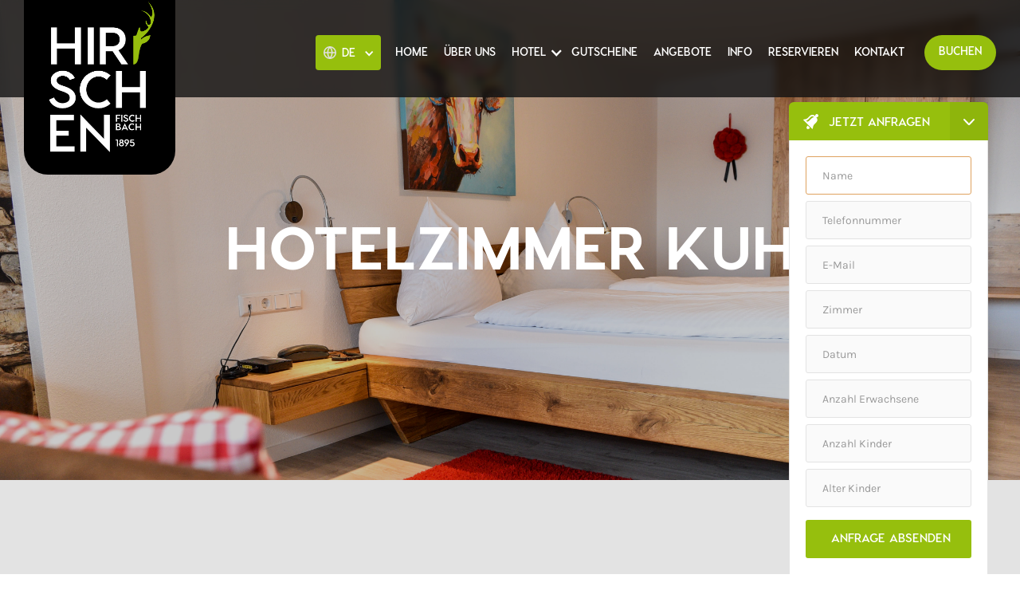

--- FILE ---
content_type: text/html
request_url: https://www.hirschen-fischbach.de/hotelzimmer-kuh
body_size: 7298
content:
<!DOCTYPE html><!-- Last Published: Wed Jan 07 2026 09:57:11 GMT+0000 (Coordinated Universal Time) --><html data-wf-domain="www.hirschen-fischbach.de" data-wf-page="65c38ad7e89b3f7bfdcae980" data-wf-site="6041fa45597f257e35ba1c2c" lang="en"><head><meta charset="utf-8"/><title>Hotelzimmer-Kuh</title><meta content="Hotelzimmer-Kuh" property="og:title"/><meta content="Hotelzimmer-Kuh" property="twitter:title"/><meta content="width=device-width, initial-scale=1" name="viewport"/><link href="https://cdn.prod.website-files.com/6041fa45597f257e35ba1c2c/css/hirschen-fischbach.shared.ac84fd524.min.css" rel="stylesheet" type="text/css" integrity="sha384-rIT9UkmSMl1edsQ0ys8umOqf9cNHsk8aJouYizlNH3SAz8MqrzoFrBlQvw+JXB0/" crossorigin="anonymous"/><link href="https://fonts.googleapis.com" rel="preconnect"/><link href="https://fonts.gstatic.com" rel="preconnect" crossorigin="anonymous"/><script src="https://ajax.googleapis.com/ajax/libs/webfont/1.6.26/webfont.js" type="text/javascript"></script><script type="text/javascript">WebFont.load({  google: {    families: ["Oswald:200,300,400,500,600,700","Great Vibes:400","Lato:100,100italic,300,300italic,400,400italic,700,700italic,900,900italic","Open Sans:300,300italic,400,400italic,600,600italic,700,700italic,800,800italic","Montserrat:100,100italic,200,200italic,300,300italic,400,400italic,500,500italic,600,600italic,700,700italic,800,800italic,900,900italic"]  }});</script><script type="text/javascript">!function(o,c){var n=c.documentElement,t=" w-mod-";n.className+=t+"js",("ontouchstart"in o||o.DocumentTouch&&c instanceof DocumentTouch)&&(n.className+=t+"touch")}(window,document);</script><link href="https://cdn.prod.website-files.com/6041fa45597f257e35ba1c2c/65e5a49955d108e3b5297433_Hirschen-favicon.jpg" rel="shortcut icon" type="image/x-icon"/><link href="https://cdn.prod.website-files.com/6041fa45597f257e35ba1c2c/65e5a49ce7a22982dea2f860_Hirschen-webclip.jpg" rel="apple-touch-icon"/><!-- Finsweet Cookie Consent -->
<script async src="https://cdn.jsdelivr.net/npm/@finsweet/cookie-consent@1/fs-cc.js" fs-cc-mode="opt-in" fs-cc-debug="false"></script>
</head><body class="body"><div class="quick-booking temp w-hidden-small w-hidden-tiny"><a href="#" data-w-id="d122e4e4-65b2-9cea-b966-80e7a56bb2e1" class="quick-booking-header w-inline-block"><img src="https://cdn.prod.website-files.com/6041fa45597f257e35ba1c2c/6041fa46597f259b06ba1d36_bell-icon-white.svg" alt="" class="quick-booking-icon"/><div class="text-block-3">JETZT ANFRAGEN</div><div class="quick-booking-arrow-box"><img src="https://cdn.prod.website-files.com/6041fa45597f257e35ba1c2c/6041fa46597f25fe6cba1d21_arrow-up-icon-white.svg" alt="" class="quick-booking-arrow"/></div></a><div class="quick-booking-form w-form"><form id="wf-form-Buchungsanfrage" name="wf-form-Buchungsanfrage" data-name="Buchungsanfrage" method="post" data-wf-page-id="65c38ad7e89b3f7bfdcae980" data-wf-element-id="393aa58e-0b2c-8202-5a98-c5ab5b80e398" data-turnstile-sitekey="0x4AAAAAAAQTptj2So4dx43e"><input class="input small-margin w-input" autofocus="true" maxlength="256" name="Name" data-name="Name" placeholder="Name" type="text" id="Q-Name" required=""/><input class="input small-margin w-input" maxlength="256" name="Telefonnummer" data-name="Telefonnummer" placeholder="Telefonnummer" type="text" id="Telefonnummer" required=""/><input class="input small-margin w-input" maxlength="256" name="E-Mail" data-name="E-Mail" placeholder="E-Mail" type="email" id="E-Mail" required=""/><input class="input small-margin w-input" maxlength="256" name="Zimmer" data-name="Zimmer" placeholder="Zimmer" type="text" id="Zimmer" required=""/><input class="input small-margin w-input" maxlength="256" name="Datum" data-name="Datum" placeholder="Datum" type="text" id="Datum"/><input class="input small-margin w-input" maxlength="256" name="Erwachsene" data-name="Erwachsene" placeholder="Anzahl Erwachsene" type="number" id="Erwachsene"/><input class="input small-margin w-input" maxlength="256" name="Kinder" data-name="Kinder" placeholder="Anzahl Kinder" type="number" id="Kinder"/><input class="input small-margin w-input" maxlength="256" name="Alter-Kinder" data-name="Alter Kinder" placeholder="Alter Kinder" type="text" id="Alter-Kinder"/><input type="submit" data-wait="Bitte warten..." class="button full-width-button w-button" value="Anfrage absenden "/></form><div class="form-success w-form-done"><div class="text-block-18">Vielen Dank <br/>für ihre Anfrage!<br/>‍<br/>Wir melden uns schnellstmöglich <br/>bei Ihnen!</div></div><div class="form-error w-form-fail"><div class="text-block-19">Da ist etwas schiefgeleuafen.<br/>Bitte Eingabe überprüfen! </div></div></div></div><div data-ix="new-interaction" class="page-wrapper"><div id="Hero" data-ix="show-nav-bar-on-scroll" data-w-id="8aa3cfdb-d040-6287-201e-91ec0e75c0b1" class="bg-section page-hero-section about-hero kuh"><div class="wrapper w-container"><h1 data-ix="fade-up-2" class="page-hero-header mobil">Hotel-zimmer Kuh</h1><h1 data-ix="fade-up-2" class="page-hero-header desktop">Hotelzimmer Kuh</h1><div data-collapse="medium" data-animation="default" data-duration="400" data-w-id="f74259c6-4c7f-8331-d6e9-e27c9089bed4" data-easing="ease" data-easing2="ease" role="banner" class="nav-bar w-nav"><div class="wrapper f w-container"><a href="/" id="w-node-_9d3b11f1-cfc2-e311-9cc7-c725da379add-9089bed4" class="logo w-nav-brand"><img src="https://cdn.prod.website-files.com/6041fa45597f257e35ba1c2c/65dc6b019208595413e6e51c_Logo_Neu%20_Wei%C3%9F.png" loading="lazy" width="182" sizes="(max-width: 479px) 92vw, 182px" alt="" srcset="https://cdn.prod.website-files.com/6041fa45597f257e35ba1c2c/65dc6b019208595413e6e51c_Logo_Neu%20_Wei%C3%9F-p-500.png 500w, https://cdn.prod.website-files.com/6041fa45597f257e35ba1c2c/65dc6b019208595413e6e51c_Logo_Neu%20_Wei%C3%9F.png 672w" class="image-6"/></a><nav role="navigation" class="nav-menu meu-edit w-nav-menu"><div class="div-block-36"><div data-hover="true" data-delay="0" class="language-dropdown w-dropdown"><div class="language-toggle weg w-dropdown-toggle"><div class="world-icon"></div><div class="language">DE</div><div class="icon-37 w-icon-dropdown-toggle"></div></div><nav class="language-list translate w-dropdown-list"><a data-lang="de" href="#googtrans(de|de)" class="lang-select _1 w-inline-block"><div class="lang deutsch">DE</div><div class="langauge-line-base"><div class="langauge-line-break"></div></div></a><a data-lang="en" href="#googtrans(de|en)" class="lang-select _2 w-inline-block"><div class="lang englisch">EN</div><div class="langauge-line-base"><div class="langauge-line-break"></div></div></a><a data-lang="fr" href="#googtrans(de|fr)" class="lang-select _3 w-inline-block"><div class="lang">FR</div><div class="langauge-line-base"><div class="langauge-line-break"></div></div></a></nav></div><a href="/" class="nav-link home w-nav-link">Home</a><a href="https://www.hirschen-fischbach.de/#ueber-uns" class="nav-link w-nav-link">ÜBER UNS</a><div data-delay="0" data-hover="false" class="dropdown-2 w-dropdown"><div class="dropdown-toggle-2 w-dropdown-toggle"><div data-w-id="70c0ec02-7b9b-6fb0-bf96-3b70531daea2" class="icon-3 monster w-icon-dropdown-toggle"></div><div href="#" class="nav-link dropdown"><div class="text-block-17 hotel">Hotel</div></div></div><nav class="dropdown-list-2 w-dropdown-list"><a href="/hotel" class="link-dropdown w-inline-block"><div class="nav-link">Hotel</div></a><a href="/gastehaus-zimmer" class="link-dropdown w-inline-block"><div class="nav-link">Gästehaus</div></a></nav></div><a href="/gutscheine" class="nav-link w-nav-link">gutscheine</a><a href="/angebote" class="nav-link w-nav-link">Angebote</a><a href="https://www.hirschen-fischbach.de/#faq" class="nav-link w-nav-link">Info</a><a href="/tischreservierung" class="nav-link w-nav-link">Reservieren</a><a href="https://www.hirschen-fischbach.de/#kontakt" class="nav-link w-nav-link">Kontakt</a><a href="/reservation" class="button small-button nav-bar-button w-button">Buchen</a></div></nav><div class="menu-button neww w-nav-button"><div data-w-id="fe4616fa-9e83-87cf-f3fe-3aab05b73a48" class="icon-42 w-icon-nav-menu"></div></div></div></div></div></div><div><div data-ix="fade-up-2" class="wrapper kuh w-container"><div class="section-header-wrapper"><div data-w-id="d0957322-1904-3c48-a284-63a11f03a690" style="opacity:0" class="sub-header kuh desktop"><strong class="bold-text-8">Doppelzimmer Kuh <br/></strong><span class="text-span-4"><strong class="bold-text">ab 70,00 € p.P</strong></span></div><div data-w-id="7d36788c-d96e-fa5e-e8dc-fbae8696f1c9" style="opacity:0" class="sub-header kuh mobil"><strong class="bold-text-8">Doppelzimmer Kuh <br/></strong><span class="text-span-4"><strong class="bold-text">ab 70,00 € p.P</strong></span></div><div data-w-id="d0957322-1904-3c48-a284-63a11f03a694" style="opacity:0" class="divider"></div><h2 data-w-id="d0957322-1904-3c48-a284-63a11f03a692" style="opacity:0" class="heading-18"><strong class="bold-text-9">Unsere insgesamt 4 ausgestatteten Doppelzimmer im rustikalen Altbau</strong></h2></div><div data-delay="4000" data-animation="slide" class="slider-3 w-slider" data-autoplay="false" data-easing="ease" data-hide-arrows="false" data-disable-swipe="false" data-autoplay-limit="0" data-nav-spacing="3" data-duration="500" data-infinite="true"><div class="w-slider-mask"><div class="slide-kuh-1 w-slide"></div><div class="slide-kuh-3 w-slide"></div><div class="slide-kuh-4 w-slide"></div><div class="slide-5 w-slide"></div></div><div class="w-slider-arrow-left"><div class="w-icon-slider-left"></div></div><div class="w-slider-arrow-right"><div class="w-icon-slider-right"></div></div><div class="slide-kuh-6 w-slider-nav w-round"></div></div><ul role="list" class="paragraph-big kuh"><li class="list-item kuh">Doppelzimmer 22-25 qm im Schwarzwaldstyle</li><li>Mit Balkon</li><li>Mit Parkettboden</li><li>Bad mit Dusche + Haartrockner</li><li>Sitzgelegenheit</li><li>Zustellbett und Babybett möglich</li><li>Flachbildfernseher mit Sateliten-TV</li><li>W-LAN auf dem Zimmer</li><li>Zimmersafe</li><li>Treppenhaus</li><li>Wunderschöner Blick in das Tal</li></ul><div class="div-block-19"><a href="/reservation" class="button kuh w-button">Jetzt buchen!</a></div></div></div><div class="section no-paddings"><div class="contact-blocks"><div class="contact-block"><img src="https://cdn.prod.website-files.com/6041fa45597f257e35ba1c2c/6041fa46597f2514a1ba1d28_location-icon.png" alt="" class="big-icon contact-block-icon"/><div class="divider"></div><div class="contact-block-text">Hotel Restaurant Hirschen<br/>Schluchseestraße 9<br/>79859 Schluchsee</div></div><div class="contact-block"><img src="https://cdn.prod.website-files.com/6041fa45597f257e35ba1c2c/6041fa46597f250b25ba1c69_phone-icon.png" alt="" class="big-icon contact-block-icon"/><div class="divider"></div><div class="contact-block-text">+49 (0)7656-98940</div></div><div class="contact-block"><img src="https://cdn.prod.website-files.com/6041fa45597f257e35ba1c2c/6041fa46597f25bbb4ba1c5f_mail-icon.png" alt="" class="big-icon contact-block-icon"/><div class="divider"></div><a href="mailto:info@hirschen-fischbach.de?subject=Anfrage" class="contact-block-text link">info@hirschen-fischbach.de</a></div><div class="contact-block"><img src="https://cdn.prod.website-files.com/6041fa45597f257e35ba1c2c/6041fa46597f25d26cba1c67_chat-icon.png" alt="" class="big-icon contact-block-icon"/><div class="divider"></div><a href="/reservation" target="_blank" class="contact-block-link">Wir freuen uns von Ihnen zu hören!</a></div></div></div><div class="footer-big"><div class="content big-footer-content f"><div class="footer-container"><div class="div-block-27"><img src="https://cdn.prod.website-files.com/6041fa45597f257e35ba1c2c/65dc6b019208595413e6e51c_Logo_Neu%20_Wei%C3%9F.png" loading="lazy" sizes="100vw" srcset="https://cdn.prod.website-files.com/6041fa45597f257e35ba1c2c/65dc6b019208595413e6e51c_Logo_Neu%20_Wei%C3%9F-p-500.png 500w, https://cdn.prod.website-files.com/6041fa45597f257e35ba1c2c/65dc6b019208595413e6e51c_Logo_Neu%20_Wei%C3%9F.png 672w" alt="" class="image-17"/></div><div class="div-block-28"></div><div class="div-block-29"></div><div id="w-node-d2f944c9-94e9-bd03-c1ac-dcbde5b381c0-e5b381bd" class="footer-section _1"><p class="paragraph-small-2 footer-title bold">kontakt</p><a href="#" class="link phone">+49 (0)7656-98940 </a><a href="#" class="link email">info@hirschen-fischbach.de</a><p class="footer-paragraph margin weiss">Hotel Restaurant Hirschen<br/>Schluchseestraße 9<br/>79859 Schluchsee<br/>www.hirschen-fischbach.de<br/></p></div><div id="w-node-d2f944c9-94e9-bd03-c1ac-dcbde5b381d0-e5b381bd" class="footer-section _2"><a href="/" class="footer-link-2">home</a><a href="https://www.hirschen-fischbach.de/#ueber-uns" class="footer-link-2">Über uns</a><a href="/hotel" class="footer-link-2">Hotel</a><a href="https://www.hirschen-fischbach.de/hotel#Gaestehaus" class="footer-link-2 weg">Gästehaus</a><a href="/restaurant" class="footer-link-2">Restaurant</a><a href="#" class="footer-link-2 temporary">TEAM</a><a href="/gutscheine" class="footer-link-2">gutscheine</a><a href="/angebote" class="footer-link-2">AngebOte</a><a href="https://www.hirschen-fischbach.de/#faq" class="footer-link-2">info</a></div><div id="w-node-d2f944c9-94e9-bd03-c1ac-dcbde5b381e5-e5b381bd" class="footer-section _3"><a href="https://www.hirschen-fischbach.de/#kontakt" class="footer-link-2">kontakt</a><a href="/reservation" class="footer-link-2">Buchen </a><p class="paragraph-small-2 footer-title bold _2">öffnungszeiten</p><p class="footer-paragraph margin">Küche: Montag - Freitag 11.30 - 14.00 Uhr und 17.30 - 20.30 Uhr<br/>Am Wochenende und Feiertags 11.30 - 20.30 Uhr, zwischen  14.00 - 17.30 Uhr gibt es eine kleinere Karte</p></div><div id="w-node-d2f944c9-94e9-bd03-c1ac-dcbde5b381f1-e5b381bd" class="footer-section weg"><p class="paragraph-small-2 footer-title">newsletter abonnieren</p><div class="w-form"><form id="wf-form-Email-Subscribe" name="wf-form-Email-Subscribe" data-name="Email Subscribe" method="get" class="subscribe-form-2" data-wf-page-id="65c38ad7e89b3f7bfdcae980" data-wf-element-id="d2f944c9-94e9-bd03-c1ac-dcbde5b381f5" data-turnstile-sitekey="0x4AAAAAAAQTptj2So4dx43e"><input class="field field-subscribe w-input" maxlength="256" name="Abonnieren-2" data-name="Abonnieren 2" placeholder="E-Mail" type="email" id="Abonnieren-2" required=""/><input type="submit" data-wait="Please wait..." class="button-11 button-subscribe w-button" value=""/></form><div class="w-form-done"><div>Thank you! Your submission has been received!</div></div><div class="w-form-fail"><div>Oops! Something went wrong while submitting the form.</div></div></div></div></div><div class="footer-bottom"><div class="footer-bottom-content"><div class="footer-bottom-text">Created with</div><img src="https://cdn.prod.website-files.com/6041fa45597f257e35ba1c2c/6041fa46597f2525c8ba1c4d_heart-icon.svg" alt="" class="heart-icon"/><div class="footer-bottom-text">by</div><a href="https://www.design-hype.de/" target="_blank" class="footer-bottom-text link">Design Hype</a><div class="footer-bottom-divider"></div><a href="/impressum" class="footer-bottom-text link">Impressum</a><div class="footer-bottom-divider"></div><a href="/datenschutz" class="footer-bottom-text link">Datenschutz</a></div></div></div><div class="fs-cc-component-2"><div fs-cc="banner" class="fs-cc-banner_component-2"><div class="fs-cc-banner_container-2"><div class="margin-bottom-zero">Durch Klicken auf &quot;Alle akzeptieren&quot; stimmen Sie der Speicherung von Cookies auf Ihrem Gerät zu, um die Navigation auf der Website zu verbessern, die Nutzung der Website zu analysieren und uns bei unseren Marketingbemühungen zu unterstützen. Lesen Sie unsere <a href="/datenschutz" class="link-6">Datenschutzrichtlinie</a> für weitere Informationen.</div><div class="fs-cc-banner_buttons-wrapper-2"><a fs-cc="open-preferences" href="#" class="link-6 _02">Einstellungen</a><a fs-cc="deny" href="#" class="hero-button g w-button">Ablehnen</a><a fs-cc="allow" href="#" class="hero-button w-button">Alle Akzeptieren</a><div fs-cc="close" class="fs-cc-banner_close-2"><div class="fs-cc-banner_close-icon-2 w-embed"><svg fill="currentColor" aria-hidden="true" focusable="false" viewBox="0 0 16 16">
	<path d="M9.414 8l4.293-4.293-1.414-1.414L8 6.586 3.707 2.293 2.293 3.707 6.586 8l-4.293 4.293 1.414 1.414L8 9.414l4.293 4.293 1.414-1.414L9.414 8z"></path>
</svg></div></div></div></div><div fs-cc="interaction" class="fs-cc-banner_trigger"></div></div><div fs-cc="manager" class="fs-cc-manager_component-2"><div fs-cc="open-preferences" class="fs-cc-manager_button"><div class="fs-cc-manager_icon-2 w-embed"><?xml version="1.0" encoding="UTF-8"?>
<svg id="Layer_2" data-name="Layer 2" xmlns="http://www.w3.org/2000/svg" viewBox="0 0 120.22 122.89">
  <defs>
    <style>
      .cls-1 {
        fill-rule: evenodd;
        stroke-width: 0px;
      }
    </style>
  </defs>
  <g id="Layer_1-2" data-name="Layer 1">
    <path  fill="currentColor" class="cls-1" d="M98.18,0c3.3,0,5.98,2.68,5.98,5.98s-2.68,5.98-5.98,5.98-5.98-2.68-5.98-5.98c.01-3.3,2.68-5.98,5.98-5.98h0ZM99.78,52.08c5.16,7.7,11.69,10.06,20.17,4.85.28,2.9.35,5.86.2,8.86-1.67,33.16-29.9,58.69-63.06,57.02C23.94,121.13-1.59,92.9.08,59.75,1.74,26.59,30.95.78,64.1,2.45c-2.94,9.2-.45,17.37,7.03,20.15-6.78,21.78,8.36,36.03,28.65,29.48h0ZM30.03,47.79c4.97,0,8.99,4.03,8.99,8.99s-4.03,8.99-8.99,8.99-8.99-4.03-8.99-8.99,4.03-8.99,8.99-8.99h0ZM58.35,59.25c2.86,0,5.18,2.32,5.18,5.18s-2.32,5.18-5.18,5.18-5.18-2.32-5.18-5.18c0-2.86,2.31-5.18,5.18-5.18h0ZM35.87,80.59c3.49,0,6.32,2.83,6.32,6.32s-2.83,6.32-6.32,6.32-6.32-2.83-6.32-6.32,2.83-6.32,6.32-6.32h0ZM49.49,32.23c2.74,0,4.95,2.22,4.95,4.95s-2.22,4.95-4.95,4.95-4.95-2.22-4.95-4.95,2.22-4.95,4.95-4.95h0ZM76.39,82.8c4.59,0,8.3,3.72,8.3,8.3s-3.72,8.3-8.3,8.3-8.3-3.72-8.3-8.3,3.72-8.3,8.3-8.3h0ZM93.87,23.1c3.08,0,5.58,2.5,5.58,5.58s-2.5,5.58-5.58,5.58-5.58-2.5-5.58-5.58,2.5-5.58,5.58-5.58h0Z"/>
  </g>
</svg></div></div><div fs-cc="interaction" class="fs-cc-manager_trigger-2"></div></div><div fs-cc-scroll="disable" fs-cc="preferences" class="fs-cc-prefs_component-2 w-form"><form id="cookie-preferences" name="wf-form-Cookie-Preferences" data-name="Cookie Preferences" method="get" class="fs-cc-prefs_form-2" data-wf-page-id="65c38ad7e89b3f7bfdcae980" data-wf-element-id="6e15b02c-da02-d8b4-d559-1f77987a12fe" data-turnstile-sitekey="0x4AAAAAAAQTptj2So4dx43e"><div fs-cc="close" class="fs-cc-prefs_close"><div class="fs-cc-prefs_close-icon w-embed"><svg fill="currentColor" aria-hidden="true" focusable="false" viewBox="0 0 16 24">
	<path d="M9.414 8l4.293-4.293-1.414-1.414L8 6.586 3.707 2.293 2.293 3.707 6.586 8l-4.293 4.293 1.414 1.414L8 9.414l4.293 4.293 1.414-1.414L9.414 8z"></path>
</svg></div></div><div class="fs-cc-prefs_content-2"><div class="fs-cc-prefs_space-small"><div class="heading-wrap margin-none pink fs-cc">Datenschutz-Einstellungen</div></div><div class="fs-cc-prefs_space-small"><div class="margin-bottom-zero">Wenn Sie Websites besuchen, können diese Daten in Ihrem Browser speichern oder abrufen. Diese Speicherung ist oft für die grundlegende Funktionalität der Website notwendig. Die Speicherung kann für Marketing, Analyse und Personalisierung der Website verwendet werden, z. B. zur Speicherung Ihrer Einstellungen. Datenschutz ist uns wichtig, daher haben Sie die Möglichkeit, bestimmte Arten der Speicherung zu deaktivieren, die für die grundlegende Funktion der Website nicht notwendig sind. Das Blockieren von Kategorien kann sich auf Ihr Website-Erlebnis auswirken.</div></div><div class="fs-cc-prefs_space-medium-2"><a fs-cc="deny" href="#" class="hero-button w-button">Ablehnen</a><a fs-cc="allow" href="#" class="hero-button w-button">Alle Erlauben</a></div><div class="fs-cc-prefs_option"><div class="fs-cc-prefs_toggle-wrapper"><div class="fs-cc-prefs_label-2">Notwendig</div></div><div class="margin-bottom-zero">Für die Funktion der Webseite erforderliche Cookies</div></div><div class="fs-cc-prefs_option"><div class="fs-cc-prefs_toggle-wrapper"><div class="fs-cc-prefs_label-2">Marketing</div><label class="w-checkbox fs-cc-prefs_checkbox-field"><input type="checkbox" name="marketing-2" id="marketing-2" data-name="Marketing 2" fs-cc-checkbox="marketing" class="w-checkbox-input fs-cc-prefs_checkbox"/><span for="marketing-2" class="fs-cc-prefs_checkbox-label w-form-label">Essential</span><div class="fs-cc-prefs_toggle"></div></label></div></div><div class="fs-cc-prefs_option"><div class="fs-cc-prefs_toggle-wrapper"><div class="fs-cc-prefs_label-2">Personalisierung</div><label class="w-checkbox fs-cc-prefs_checkbox-field"><input type="checkbox" name="personalization-2" id="personalization-2" data-name="Personalization 2" fs-cc-checkbox="personalization" class="w-checkbox-input fs-cc-prefs_checkbox"/><span for="personalization-2" class="fs-cc-prefs_checkbox-label w-form-label">Essential</span><div class="fs-cc-prefs_toggle"></div></label></div></div><div class="fs-cc-prefs_option"><div class="fs-cc-prefs_toggle-wrapper"><div class="fs-cc-prefs_label-2">Statistik</div><label class="w-checkbox fs-cc-prefs_checkbox-field"><input type="checkbox" name="analytics-2" id="analytics-2" data-name="Analytics 2" fs-cc-checkbox="analytics" class="w-checkbox-input fs-cc-prefs_checkbox"/><span for="analytics-2" class="fs-cc-prefs_checkbox-label w-form-label">Essential</span><div class="fs-cc-prefs_toggle"></div></label></div></div><div class="fs-cc-prefs_buttons-wrapper"><a fs-cc="submit" href="#" class="hero-button w-button">Auswahl Erlauben</a></div><input type="submit" data-wait="Please wait..." class="fs-cc-prefs_submit-hide w-button" value="Submit"/><div class="w-embed"><style>
/* smooth scrolling on iOS devices */
.fs-cc-prefs_content{-webkit-overflow-scrolling: touch}
</style></div></div></form><div class="w-form-done"></div><div class="w-form-fail"></div><div fs-cc="close" class="fs-cc-prefs_overlay"></div><div fs-cc="interaction" class="fs-cc-prefs_trigger"></div></div></div></div></div><script src="https://d3e54v103j8qbb.cloudfront.net/js/jquery-3.5.1.min.dc5e7f18c8.js?site=6041fa45597f257e35ba1c2c" type="text/javascript" integrity="sha256-9/aliU8dGd2tb6OSsuzixeV4y/faTqgFtohetphbbj0=" crossorigin="anonymous"></script><script src="https://cdn.prod.website-files.com/6041fa45597f257e35ba1c2c/js/hirschen-fischbach.schunk.36b8fb49256177c8.js" type="text/javascript" integrity="sha384-4abIlA5/v7XaW1HMXKBgnUuhnjBYJ/Z9C1OSg4OhmVw9O3QeHJ/qJqFBERCDPv7G" crossorigin="anonymous"></script><script src="https://cdn.prod.website-files.com/6041fa45597f257e35ba1c2c/js/hirschen-fischbach.schunk.6515bf91de8b8158.js" type="text/javascript" integrity="sha384-b2AJoVaESmWGG9ERjGss1BzWOcjLkLwvso6O/zh+6TYJweorguu7HWju6P+1V62C" crossorigin="anonymous"></script><script src="https://cdn.prod.website-files.com/6041fa45597f257e35ba1c2c/js/hirschen-fischbach.schunk.61b534daaaeddbc7.js" type="text/javascript" integrity="sha384-zJCHv7ItWTNHbMmm2epSn5+4tX0nIPKUmNfcwwpQKCcPP5HC9rjwYp8giICW6yEw" crossorigin="anonymous"></script><script src="https://cdn.prod.website-files.com/6041fa45597f257e35ba1c2c/js/hirschen-fischbach.a64c9df4.69d8aa5965d7cb46.js" type="text/javascript" integrity="sha384-hMueFRm0eMFstGYJhbKyxSy6p0ujo26IsjNd6Jj+/TAqS0B8/YYeR95Ck0R+aJhV" crossorigin="anonymous"></script></body></html>

--- FILE ---
content_type: text/css
request_url: https://cdn.prod.website-files.com/6041fa45597f257e35ba1c2c/css/hirschen-fischbach.shared.ac84fd524.min.css
body_size: 40251
content:
html{-webkit-text-size-adjust:100%;-ms-text-size-adjust:100%;font-family:sans-serif}body{margin:0}article,aside,details,figcaption,figure,footer,header,hgroup,main,menu,nav,section,summary{display:block}audio,canvas,progress,video{vertical-align:baseline;display:inline-block}audio:not([controls]){height:0;display:none}[hidden],template{display:none}a{background-color:#0000}a:active,a:hover{outline:0}abbr[title]{border-bottom:1px dotted}b,strong{font-weight:700}dfn{font-style:italic}h1{margin:.67em 0;font-size:2em}mark{color:#000;background:#ff0}small{font-size:80%}sub,sup{vertical-align:baseline;font-size:75%;line-height:0;position:relative}sup{top:-.5em}sub{bottom:-.25em}img{border:0}svg:not(:root){overflow:hidden}hr{box-sizing:content-box;height:0}pre{overflow:auto}code,kbd,pre,samp{font-family:monospace;font-size:1em}button,input,optgroup,select,textarea{color:inherit;font:inherit;margin:0}button{overflow:visible}button,select{text-transform:none}button,html input[type=button],input[type=reset]{-webkit-appearance:button;cursor:pointer}button[disabled],html input[disabled]{cursor:default}button::-moz-focus-inner,input::-moz-focus-inner{border:0;padding:0}input{line-height:normal}input[type=checkbox],input[type=radio]{box-sizing:border-box;padding:0}input[type=number]::-webkit-inner-spin-button,input[type=number]::-webkit-outer-spin-button{height:auto}input[type=search]{-webkit-appearance:none}input[type=search]::-webkit-search-cancel-button,input[type=search]::-webkit-search-decoration{-webkit-appearance:none}legend{border:0;padding:0}textarea{overflow:auto}optgroup{font-weight:700}table{border-collapse:collapse;border-spacing:0}td,th{padding:0}@font-face{font-family:webflow-icons;src:url([data-uri])format("truetype");font-weight:400;font-style:normal}[class^=w-icon-],[class*=\ w-icon-]{speak:none;font-variant:normal;text-transform:none;-webkit-font-smoothing:antialiased;-moz-osx-font-smoothing:grayscale;font-style:normal;font-weight:400;line-height:1;font-family:webflow-icons!important}.w-icon-slider-right:before{content:""}.w-icon-slider-left:before{content:""}.w-icon-nav-menu:before{content:""}.w-icon-arrow-down:before,.w-icon-dropdown-toggle:before{content:""}.w-icon-file-upload-remove:before{content:""}.w-icon-file-upload-icon:before{content:""}*{box-sizing:border-box}html{height:100%}body{color:#333;background-color:#fff;min-height:100%;margin:0;font-family:Arial,sans-serif;font-size:14px;line-height:20px}img{vertical-align:middle;max-width:100%;display:inline-block}html.w-mod-touch *{background-attachment:scroll!important}.w-block{display:block}.w-inline-block{max-width:100%;display:inline-block}.w-clearfix:before,.w-clearfix:after{content:" ";grid-area:1/1/2/2;display:table}.w-clearfix:after{clear:both}.w-hidden{display:none}.w-button{color:#fff;line-height:inherit;cursor:pointer;background-color:#3898ec;border:0;border-radius:0;padding:9px 15px;text-decoration:none;display:inline-block}input.w-button{-webkit-appearance:button}html[data-w-dynpage] [data-w-cloak]{color:#0000!important}.w-code-block{margin:unset}pre.w-code-block code{all:inherit}.w-optimization{display:contents}.w-webflow-badge,.w-webflow-badge>img{box-sizing:unset;width:unset;height:unset;max-height:unset;max-width:unset;min-height:unset;min-width:unset;margin:unset;padding:unset;float:unset;clear:unset;border:unset;border-radius:unset;background:unset;background-image:unset;background-position:unset;background-size:unset;background-repeat:unset;background-origin:unset;background-clip:unset;background-attachment:unset;background-color:unset;box-shadow:unset;transform:unset;direction:unset;font-family:unset;font-weight:unset;color:unset;font-size:unset;line-height:unset;font-style:unset;font-variant:unset;text-align:unset;letter-spacing:unset;-webkit-text-decoration:unset;text-decoration:unset;text-indent:unset;text-transform:unset;list-style-type:unset;text-shadow:unset;vertical-align:unset;cursor:unset;white-space:unset;word-break:unset;word-spacing:unset;word-wrap:unset;transition:unset}.w-webflow-badge{white-space:nowrap;cursor:pointer;box-shadow:0 0 0 1px #0000001a,0 1px 3px #0000001a;visibility:visible!important;opacity:1!important;z-index:2147483647!important;color:#aaadb0!important;overflow:unset!important;background-color:#fff!important;border-radius:3px!important;width:auto!important;height:auto!important;margin:0!important;padding:6px!important;font-size:12px!important;line-height:14px!important;text-decoration:none!important;display:inline-block!important;position:fixed!important;inset:auto 12px 12px auto!important;transform:none!important}.w-webflow-badge>img{position:unset;visibility:unset!important;opacity:1!important;vertical-align:middle!important;display:inline-block!important}h1,h2,h3,h4,h5,h6{margin-bottom:10px;font-weight:700}h1{margin-top:20px;font-size:38px;line-height:44px}h2{margin-top:20px;font-size:32px;line-height:36px}h3{margin-top:20px;font-size:24px;line-height:30px}h4{margin-top:10px;font-size:18px;line-height:24px}h5{margin-top:10px;font-size:14px;line-height:20px}h6{margin-top:10px;font-size:12px;line-height:18px}p{margin-top:0;margin-bottom:10px}blockquote{border-left:5px solid #e2e2e2;margin:0 0 10px;padding:10px 20px;font-size:18px;line-height:22px}figure{margin:0 0 10px}figcaption{text-align:center;margin-top:5px}ul,ol{margin-top:0;margin-bottom:10px;padding-left:40px}.w-list-unstyled{padding-left:0;list-style:none}.w-embed:before,.w-embed:after{content:" ";grid-area:1/1/2/2;display:table}.w-embed:after{clear:both}.w-video{width:100%;padding:0;position:relative}.w-video iframe,.w-video object,.w-video embed{border:none;width:100%;height:100%;position:absolute;top:0;left:0}fieldset{border:0;margin:0;padding:0}button,[type=button],[type=reset]{cursor:pointer;-webkit-appearance:button;border:0}.w-form{margin:0 0 15px}.w-form-done{text-align:center;background-color:#ddd;padding:20px;display:none}.w-form-fail{background-color:#ffdede;margin-top:10px;padding:10px;display:none}label{margin-bottom:5px;font-weight:700;display:block}.w-input,.w-select{color:#333;vertical-align:middle;background-color:#fff;border:1px solid #ccc;width:100%;height:38px;margin-bottom:10px;padding:8px 12px;font-size:14px;line-height:1.42857;display:block}.w-input::placeholder,.w-select::placeholder{color:#999}.w-input:focus,.w-select:focus{border-color:#3898ec;outline:0}.w-input[disabled],.w-select[disabled],.w-input[readonly],.w-select[readonly],fieldset[disabled] .w-input,fieldset[disabled] .w-select{cursor:not-allowed}.w-input[disabled]:not(.w-input-disabled),.w-select[disabled]:not(.w-input-disabled),.w-input[readonly],.w-select[readonly],fieldset[disabled]:not(.w-input-disabled) .w-input,fieldset[disabled]:not(.w-input-disabled) .w-select{background-color:#eee}textarea.w-input,textarea.w-select{height:auto}.w-select{background-color:#f3f3f3}.w-select[multiple]{height:auto}.w-form-label{cursor:pointer;margin-bottom:0;font-weight:400;display:inline-block}.w-radio{margin-bottom:5px;padding-left:20px;display:block}.w-radio:before,.w-radio:after{content:" ";grid-area:1/1/2/2;display:table}.w-radio:after{clear:both}.w-radio-input{float:left;margin:3px 0 0 -20px;line-height:normal}.w-file-upload{margin-bottom:10px;display:block}.w-file-upload-input{opacity:0;z-index:-100;width:.1px;height:.1px;position:absolute;overflow:hidden}.w-file-upload-default,.w-file-upload-uploading,.w-file-upload-success{color:#333;display:inline-block}.w-file-upload-error{margin-top:10px;display:block}.w-file-upload-default.w-hidden,.w-file-upload-uploading.w-hidden,.w-file-upload-error.w-hidden,.w-file-upload-success.w-hidden{display:none}.w-file-upload-uploading-btn{cursor:pointer;background-color:#fafafa;border:1px solid #ccc;margin:0;padding:8px 12px;font-size:14px;font-weight:400;display:flex}.w-file-upload-file{background-color:#fafafa;border:1px solid #ccc;flex-grow:1;justify-content:space-between;margin:0;padding:8px 9px 8px 11px;display:flex}.w-file-upload-file-name{font-size:14px;font-weight:400;display:block}.w-file-remove-link{cursor:pointer;width:auto;height:auto;margin-top:3px;margin-left:10px;padding:3px;display:block}.w-icon-file-upload-remove{margin:auto;font-size:10px}.w-file-upload-error-msg{color:#ea384c;padding:2px 0;display:inline-block}.w-file-upload-info{padding:0 12px;line-height:38px;display:inline-block}.w-file-upload-label{cursor:pointer;background-color:#fafafa;border:1px solid #ccc;margin:0;padding:8px 12px;font-size:14px;font-weight:400;display:inline-block}.w-icon-file-upload-icon,.w-icon-file-upload-uploading{width:20px;margin-right:8px;display:inline-block}.w-icon-file-upload-uploading{height:20px}.w-container{max-width:940px;margin-left:auto;margin-right:auto}.w-container:before,.w-container:after{content:" ";grid-area:1/1/2/2;display:table}.w-container:after{clear:both}.w-container .w-row{margin-left:-10px;margin-right:-10px}.w-row:before,.w-row:after{content:" ";grid-area:1/1/2/2;display:table}.w-row:after{clear:both}.w-row .w-row{margin-left:0;margin-right:0}.w-col{float:left;width:100%;min-height:1px;padding-left:10px;padding-right:10px;position:relative}.w-col .w-col{padding-left:0;padding-right:0}.w-col-1{width:8.33333%}.w-col-2{width:16.6667%}.w-col-3{width:25%}.w-col-4{width:33.3333%}.w-col-5{width:41.6667%}.w-col-6{width:50%}.w-col-7{width:58.3333%}.w-col-8{width:66.6667%}.w-col-9{width:75%}.w-col-10{width:83.3333%}.w-col-11{width:91.6667%}.w-col-12{width:100%}.w-hidden-main{display:none!important}@media screen and (max-width:991px){.w-container{max-width:728px}.w-hidden-main{display:inherit!important}.w-hidden-medium{display:none!important}.w-col-medium-1{width:8.33333%}.w-col-medium-2{width:16.6667%}.w-col-medium-3{width:25%}.w-col-medium-4{width:33.3333%}.w-col-medium-5{width:41.6667%}.w-col-medium-6{width:50%}.w-col-medium-7{width:58.3333%}.w-col-medium-8{width:66.6667%}.w-col-medium-9{width:75%}.w-col-medium-10{width:83.3333%}.w-col-medium-11{width:91.6667%}.w-col-medium-12{width:100%}.w-col-stack{width:100%;left:auto;right:auto}}@media screen and (max-width:767px){.w-hidden-main,.w-hidden-medium{display:inherit!important}.w-hidden-small{display:none!important}.w-row,.w-container .w-row{margin-left:0;margin-right:0}.w-col{width:100%;left:auto;right:auto}.w-col-small-1{width:8.33333%}.w-col-small-2{width:16.6667%}.w-col-small-3{width:25%}.w-col-small-4{width:33.3333%}.w-col-small-5{width:41.6667%}.w-col-small-6{width:50%}.w-col-small-7{width:58.3333%}.w-col-small-8{width:66.6667%}.w-col-small-9{width:75%}.w-col-small-10{width:83.3333%}.w-col-small-11{width:91.6667%}.w-col-small-12{width:100%}}@media screen and (max-width:479px){.w-container{max-width:none}.w-hidden-main,.w-hidden-medium,.w-hidden-small{display:inherit!important}.w-hidden-tiny{display:none!important}.w-col{width:100%}.w-col-tiny-1{width:8.33333%}.w-col-tiny-2{width:16.6667%}.w-col-tiny-3{width:25%}.w-col-tiny-4{width:33.3333%}.w-col-tiny-5{width:41.6667%}.w-col-tiny-6{width:50%}.w-col-tiny-7{width:58.3333%}.w-col-tiny-8{width:66.6667%}.w-col-tiny-9{width:75%}.w-col-tiny-10{width:83.3333%}.w-col-tiny-11{width:91.6667%}.w-col-tiny-12{width:100%}}.w-widget{position:relative}.w-widget-map{width:100%;height:400px}.w-widget-map label{width:auto;display:inline}.w-widget-map img{max-width:inherit}.w-widget-map .gm-style-iw{text-align:center}.w-widget-map .gm-style-iw>button{display:none!important}.w-widget-twitter{overflow:hidden}.w-widget-twitter-count-shim{vertical-align:top;text-align:center;background:#fff;border:1px solid #758696;border-radius:3px;width:28px;height:20px;display:inline-block;position:relative}.w-widget-twitter-count-shim *{pointer-events:none;-webkit-user-select:none;user-select:none}.w-widget-twitter-count-shim .w-widget-twitter-count-inner{text-align:center;color:#999;font-family:serif;font-size:15px;line-height:12px;position:relative}.w-widget-twitter-count-shim .w-widget-twitter-count-clear{display:block;position:relative}.w-widget-twitter-count-shim.w--large{width:36px;height:28px}.w-widget-twitter-count-shim.w--large .w-widget-twitter-count-inner{font-size:18px;line-height:18px}.w-widget-twitter-count-shim:not(.w--vertical){margin-left:5px;margin-right:8px}.w-widget-twitter-count-shim:not(.w--vertical).w--large{margin-left:6px}.w-widget-twitter-count-shim:not(.w--vertical):before,.w-widget-twitter-count-shim:not(.w--vertical):after{content:" ";pointer-events:none;border:solid #0000;width:0;height:0;position:absolute;top:50%;left:0}.w-widget-twitter-count-shim:not(.w--vertical):before{border-width:4px;border-color:#75869600 #5d6c7b #75869600 #75869600;margin-top:-4px;margin-left:-9px}.w-widget-twitter-count-shim:not(.w--vertical).w--large:before{border-width:5px;margin-top:-5px;margin-left:-10px}.w-widget-twitter-count-shim:not(.w--vertical):after{border-width:4px;border-color:#fff0 #fff #fff0 #fff0;margin-top:-4px;margin-left:-8px}.w-widget-twitter-count-shim:not(.w--vertical).w--large:after{border-width:5px;margin-top:-5px;margin-left:-9px}.w-widget-twitter-count-shim.w--vertical{width:61px;height:33px;margin-bottom:8px}.w-widget-twitter-count-shim.w--vertical:before,.w-widget-twitter-count-shim.w--vertical:after{content:" ";pointer-events:none;border:solid #0000;width:0;height:0;position:absolute;top:100%;left:50%}.w-widget-twitter-count-shim.w--vertical:before{border-width:5px;border-color:#5d6c7b #75869600 #75869600;margin-left:-5px}.w-widget-twitter-count-shim.w--vertical:after{border-width:4px;border-color:#fff #fff0 #fff0;margin-left:-4px}.w-widget-twitter-count-shim.w--vertical .w-widget-twitter-count-inner{font-size:18px;line-height:22px}.w-widget-twitter-count-shim.w--vertical.w--large{width:76px}.w-background-video{color:#fff;height:500px;position:relative;overflow:hidden}.w-background-video>video{object-fit:cover;z-index:-100;background-position:50%;background-size:cover;width:100%;height:100%;margin:auto;position:absolute;inset:-100%}.w-background-video>video::-webkit-media-controls-start-playback-button{-webkit-appearance:none;display:none!important}.w-background-video--control{background-color:#0000;padding:0;position:absolute;bottom:1em;right:1em}.w-background-video--control>[hidden]{display:none!important}.w-slider{text-align:center;clear:both;-webkit-tap-highlight-color:#0000;tap-highlight-color:#0000;background:#ddd;height:300px;position:relative}.w-slider-mask{z-index:1;white-space:nowrap;height:100%;display:block;position:relative;left:0;right:0;overflow:hidden}.w-slide{vertical-align:top;white-space:normal;text-align:left;width:100%;height:100%;display:inline-block;position:relative}.w-slider-nav{z-index:2;text-align:center;-webkit-tap-highlight-color:#0000;tap-highlight-color:#0000;height:40px;margin:auto;padding-top:10px;position:absolute;inset:auto 0 0}.w-slider-nav.w-round>div{border-radius:100%}.w-slider-nav.w-num>div{font-size:inherit;line-height:inherit;width:auto;height:auto;padding:.2em .5em}.w-slider-nav.w-shadow>div{box-shadow:0 0 3px #3336}.w-slider-nav-invert{color:#fff}.w-slider-nav-invert>div{background-color:#2226}.w-slider-nav-invert>div.w-active{background-color:#222}.w-slider-dot{cursor:pointer;background-color:#fff6;width:1em;height:1em;margin:0 3px .5em;transition:background-color .1s,color .1s;display:inline-block;position:relative}.w-slider-dot.w-active{background-color:#fff}.w-slider-dot:focus{outline:none;box-shadow:0 0 0 2px #fff}.w-slider-dot:focus.w-active{box-shadow:none}.w-slider-arrow-left,.w-slider-arrow-right{cursor:pointer;color:#fff;-webkit-tap-highlight-color:#0000;tap-highlight-color:#0000;-webkit-user-select:none;user-select:none;width:80px;margin:auto;font-size:40px;position:absolute;inset:0;overflow:hidden}.w-slider-arrow-left [class^=w-icon-],.w-slider-arrow-right [class^=w-icon-],.w-slider-arrow-left [class*=\ w-icon-],.w-slider-arrow-right [class*=\ w-icon-]{position:absolute}.w-slider-arrow-left:focus,.w-slider-arrow-right:focus{outline:0}.w-slider-arrow-left{z-index:3;right:auto}.w-slider-arrow-right{z-index:4;left:auto}.w-icon-slider-left,.w-icon-slider-right{width:1em;height:1em;margin:auto;inset:0}.w-slider-aria-label{clip:rect(0 0 0 0);border:0;width:1px;height:1px;margin:-1px;padding:0;position:absolute;overflow:hidden}.w-slider-force-show{display:block!important}.w-dropdown{text-align:left;z-index:900;margin-left:auto;margin-right:auto;display:inline-block;position:relative}.w-dropdown-btn,.w-dropdown-toggle,.w-dropdown-link{vertical-align:top;color:#222;text-align:left;white-space:nowrap;margin-left:auto;margin-right:auto;padding:20px;text-decoration:none;position:relative}.w-dropdown-toggle{-webkit-user-select:none;user-select:none;cursor:pointer;padding-right:40px;display:inline-block}.w-dropdown-toggle:focus{outline:0}.w-icon-dropdown-toggle{width:1em;height:1em;margin:auto 20px auto auto;position:absolute;top:0;bottom:0;right:0}.w-dropdown-list{background:#ddd;min-width:100%;display:none;position:absolute}.w-dropdown-list.w--open{display:block}.w-dropdown-link{color:#222;padding:10px 20px;display:block}.w-dropdown-link.w--current{color:#0082f3}.w-dropdown-link:focus{outline:0}@media screen and (max-width:767px){.w-nav-brand{padding-left:10px}}.w-lightbox-backdrop{cursor:auto;letter-spacing:normal;text-indent:0;text-shadow:none;text-transform:none;visibility:visible;white-space:normal;word-break:normal;word-spacing:normal;word-wrap:normal;color:#fff;text-align:center;z-index:2000;opacity:0;-webkit-user-select:none;-moz-user-select:none;-webkit-tap-highlight-color:transparent;background:#000000e6;outline:0;font-family:Helvetica Neue,Helvetica,Ubuntu,Segoe UI,Verdana,sans-serif;font-size:17px;font-style:normal;font-weight:300;line-height:1.2;list-style:disc;position:fixed;inset:0;-webkit-transform:translate(0)}.w-lightbox-backdrop,.w-lightbox-container{-webkit-overflow-scrolling:touch;height:100%;overflow:auto}.w-lightbox-content{height:100vh;position:relative;overflow:hidden}.w-lightbox-view{opacity:0;width:100vw;height:100vh;position:absolute}.w-lightbox-view:before{content:"";height:100vh}.w-lightbox-group,.w-lightbox-group .w-lightbox-view,.w-lightbox-group .w-lightbox-view:before{height:86vh}.w-lightbox-frame,.w-lightbox-view:before{vertical-align:middle;display:inline-block}.w-lightbox-figure{margin:0;position:relative}.w-lightbox-group .w-lightbox-figure{cursor:pointer}.w-lightbox-img{width:auto;max-width:none;height:auto}.w-lightbox-image{float:none;max-width:100vw;max-height:100vh;display:block}.w-lightbox-group .w-lightbox-image{max-height:86vh}.w-lightbox-caption{text-align:left;text-overflow:ellipsis;white-space:nowrap;background:#0006;padding:.5em 1em;position:absolute;bottom:0;left:0;right:0;overflow:hidden}.w-lightbox-embed{width:100%;height:100%;position:absolute;inset:0}.w-lightbox-control{cursor:pointer;background-position:50%;background-repeat:no-repeat;background-size:24px;width:4em;transition:all .3s;position:absolute;top:0}.w-lightbox-left{background-image:url([data-uri]);display:none;bottom:0;left:0}.w-lightbox-right{background-image:url([data-uri]);display:none;bottom:0;right:0}.w-lightbox-close{background-image:url([data-uri]);background-size:18px;height:2.6em;right:0}.w-lightbox-strip{white-space:nowrap;padding:0 1vh;line-height:0;position:absolute;bottom:0;left:0;right:0;overflow:auto hidden}.w-lightbox-item{box-sizing:content-box;cursor:pointer;width:10vh;padding:2vh 1vh;display:inline-block;-webkit-transform:translate(0,0)}.w-lightbox-active{opacity:.3}.w-lightbox-thumbnail{background:#222;height:10vh;position:relative;overflow:hidden}.w-lightbox-thumbnail-image{position:absolute;top:0;left:0}.w-lightbox-thumbnail .w-lightbox-tall{width:100%;top:50%;transform:translateY(-50%)}.w-lightbox-thumbnail .w-lightbox-wide{height:100%;left:50%;transform:translate(-50%)}.w-lightbox-spinner{box-sizing:border-box;border:5px solid #0006;border-radius:50%;width:40px;height:40px;margin-top:-20px;margin-left:-20px;animation:.8s linear infinite spin;position:absolute;top:50%;left:50%}.w-lightbox-spinner:after{content:"";border:3px solid #0000;border-bottom-color:#fff;border-radius:50%;position:absolute;inset:-4px}.w-lightbox-hide{display:none}.w-lightbox-noscroll{overflow:hidden}@media (min-width:768px){.w-lightbox-content{height:96vh;margin-top:2vh}.w-lightbox-view,.w-lightbox-view:before{height:96vh}.w-lightbox-group,.w-lightbox-group .w-lightbox-view,.w-lightbox-group .w-lightbox-view:before{height:84vh}.w-lightbox-image{max-width:96vw;max-height:96vh}.w-lightbox-group .w-lightbox-image{max-width:82.3vw;max-height:84vh}.w-lightbox-left,.w-lightbox-right{opacity:.5;display:block}.w-lightbox-close{opacity:.8}.w-lightbox-control:hover{opacity:1}}.w-lightbox-inactive,.w-lightbox-inactive:hover{opacity:0}.w-richtext:before,.w-richtext:after{content:" ";grid-area:1/1/2/2;display:table}.w-richtext:after{clear:both}.w-richtext[contenteditable=true]:before,.w-richtext[contenteditable=true]:after{white-space:initial}.w-richtext ol,.w-richtext ul{overflow:hidden}.w-richtext .w-richtext-figure-selected.w-richtext-figure-type-video div:after,.w-richtext .w-richtext-figure-selected[data-rt-type=video] div:after,.w-richtext .w-richtext-figure-selected.w-richtext-figure-type-image div,.w-richtext .w-richtext-figure-selected[data-rt-type=image] div{outline:2px solid #2895f7}.w-richtext figure.w-richtext-figure-type-video>div:after,.w-richtext figure[data-rt-type=video]>div:after{content:"";display:none;position:absolute;inset:0}.w-richtext figure{max-width:60%;position:relative}.w-richtext figure>div:before{cursor:default!important}.w-richtext figure img{width:100%}.w-richtext figure figcaption.w-richtext-figcaption-placeholder{opacity:.6}.w-richtext figure div{color:#0000;font-size:0}.w-richtext figure.w-richtext-figure-type-image,.w-richtext figure[data-rt-type=image]{display:table}.w-richtext figure.w-richtext-figure-type-image>div,.w-richtext figure[data-rt-type=image]>div{display:inline-block}.w-richtext figure.w-richtext-figure-type-image>figcaption,.w-richtext figure[data-rt-type=image]>figcaption{caption-side:bottom;display:table-caption}.w-richtext figure.w-richtext-figure-type-video,.w-richtext figure[data-rt-type=video]{width:60%;height:0}.w-richtext figure.w-richtext-figure-type-video iframe,.w-richtext figure[data-rt-type=video] iframe{width:100%;height:100%;position:absolute;top:0;left:0}.w-richtext figure.w-richtext-figure-type-video>div,.w-richtext figure[data-rt-type=video]>div{width:100%}.w-richtext figure.w-richtext-align-center{clear:both;margin-left:auto;margin-right:auto}.w-richtext figure.w-richtext-align-center.w-richtext-figure-type-image>div,.w-richtext figure.w-richtext-align-center[data-rt-type=image]>div{max-width:100%}.w-richtext figure.w-richtext-align-normal{clear:both}.w-richtext figure.w-richtext-align-fullwidth{text-align:center;clear:both;width:100%;max-width:100%;margin-left:auto;margin-right:auto;display:block}.w-richtext figure.w-richtext-align-fullwidth>div{padding-bottom:inherit;display:inline-block}.w-richtext figure.w-richtext-align-fullwidth>figcaption{display:block}.w-richtext figure.w-richtext-align-floatleft{float:left;clear:none;margin-right:15px}.w-richtext figure.w-richtext-align-floatright{float:right;clear:none;margin-left:15px}.w-nav{z-index:1000;background:#ddd;position:relative}.w-nav:before,.w-nav:after{content:" ";grid-area:1/1/2/2;display:table}.w-nav:after{clear:both}.w-nav-brand{float:left;color:#333;text-decoration:none;position:relative}.w-nav-link{vertical-align:top;color:#222;text-align:left;margin-left:auto;margin-right:auto;padding:20px;text-decoration:none;display:inline-block;position:relative}.w-nav-link.w--current{color:#0082f3}.w-nav-menu{float:right;position:relative}[data-nav-menu-open]{text-align:center;background:#c8c8c8;min-width:200px;position:absolute;top:100%;left:0;right:0;overflow:visible;display:block!important}.w--nav-link-open{display:block;position:relative}.w-nav-overlay{width:100%;display:none;position:absolute;top:100%;left:0;right:0;overflow:hidden}.w-nav-overlay [data-nav-menu-open]{top:0}.w-nav[data-animation=over-left] .w-nav-overlay{width:auto}.w-nav[data-animation=over-left] .w-nav-overlay,.w-nav[data-animation=over-left] [data-nav-menu-open]{z-index:1;top:0;right:auto}.w-nav[data-animation=over-right] .w-nav-overlay{width:auto}.w-nav[data-animation=over-right] .w-nav-overlay,.w-nav[data-animation=over-right] [data-nav-menu-open]{z-index:1;top:0;left:auto}.w-nav-button{float:right;cursor:pointer;-webkit-tap-highlight-color:#0000;tap-highlight-color:#0000;-webkit-user-select:none;user-select:none;padding:18px;font-size:24px;display:none;position:relative}.w-nav-button:focus{outline:0}.w-nav-button.w--open{color:#fff;background-color:#c8c8c8}.w-nav[data-collapse=all] .w-nav-menu{display:none}.w-nav[data-collapse=all] .w-nav-button,.w--nav-dropdown-open,.w--nav-dropdown-toggle-open{display:block}.w--nav-dropdown-list-open{position:static}@media screen and (max-width:991px){.w-nav[data-collapse=medium] .w-nav-menu{display:none}.w-nav[data-collapse=medium] .w-nav-button{display:block}}@media screen and (max-width:767px){.w-nav[data-collapse=small] .w-nav-menu{display:none}.w-nav[data-collapse=small] .w-nav-button{display:block}.w-nav-brand{padding-left:10px}}@media screen and (max-width:479px){.w-nav[data-collapse=tiny] .w-nav-menu{display:none}.w-nav[data-collapse=tiny] .w-nav-button{display:block}}.w-tabs{position:relative}.w-tabs:before,.w-tabs:after{content:" ";grid-area:1/1/2/2;display:table}.w-tabs:after{clear:both}.w-tab-menu{position:relative}.w-tab-link{vertical-align:top;text-align:left;cursor:pointer;color:#222;background-color:#ddd;padding:9px 30px;text-decoration:none;display:inline-block;position:relative}.w-tab-link.w--current{background-color:#c8c8c8}.w-tab-link:focus{outline:0}.w-tab-content{display:block;position:relative;overflow:hidden}.w-tab-pane{display:none;position:relative}.w--tab-active{display:block}@media screen and (max-width:479px){.w-tab-link{display:block}}.w-ix-emptyfix:after{content:""}@keyframes spin{0%{transform:rotate(0)}to{transform:rotate(360deg)}}.w-dyn-empty{background-color:#ddd;padding:10px}.w-dyn-hide,.w-dyn-bind-empty,.w-condition-invisible{display:none!important}.wf-layout-layout{display:grid}@font-face{font-family:Karla variablefont wght;src:url(https://cdn.prod.website-files.com/6041fa45597f257e35ba1c2c/633ee6781c78f8ef03c64cfd_Karla-Italic-VariableFont_wght.ttf)format("truetype");font-weight:400;font-style:italic;font-display:swap}@font-face{font-family:Karla variablefont wght;src:url(https://cdn.prod.website-files.com/6041fa45597f257e35ba1c2c/633ee67871e2851ddb6d9345_Karla-VariableFont_wght.ttf)format("truetype");font-weight:400;font-style:normal;font-display:swap}@font-face{font-family:Visby;src:url(https://cdn.prod.website-files.com/6041fa45597f257e35ba1c2c/65dc5b3f2d4c82c1f3e11d95_VisbyCF-Light.ttf)format("truetype");font-weight:300;font-style:normal;font-display:swap}@font-face{font-family:Visby;src:url(https://cdn.prod.website-files.com/6041fa45597f257e35ba1c2c/65dc5b3f6dd731cba594f46f_VisbyCF-Thin.ttf)format("truetype");font-weight:100;font-style:normal;font-display:swap}@font-face{font-family:Visby;src:url(https://cdn.prod.website-files.com/6041fa45597f257e35ba1c2c/65dc5b3fe76225af0571e3c3_VisbyCF-DemiBold.ttf)format("truetype");font-weight:600;font-style:normal;font-display:swap}@font-face{font-family:Visby;src:url(https://cdn.prod.website-files.com/6041fa45597f257e35ba1c2c/65dc5b3f79a3191b28511bfa_VisbyCF-Bold.ttf)format("truetype"),url(https://cdn.prod.website-files.com/6041fa45597f257e35ba1c2c/65dc5b3f64ab0e43a5faa607_VisbyCF-ExtraBold.ttf)format("truetype");font-weight:700;font-style:normal;font-display:swap}@font-face{font-family:Visby;src:url(https://cdn.prod.website-files.com/6041fa45597f257e35ba1c2c/65dc5b3f79a3191b28511c02_VisbyCF-Medium.ttf)format("truetype");font-weight:500;font-style:normal;font-display:swap}@font-face{font-family:Visby;src:url(https://cdn.prod.website-files.com/6041fa45597f257e35ba1c2c/65dc5b3f64ab0e43a5faa607_VisbyCF-ExtraBold.ttf)format("truetype");font-weight:800;font-style:normal;font-display:swap}:root{--gainsboro:#e3e3e3;--dark-grey:#777;--yellow-green:#96bf0d;--color-1:#dfa25f;--black:#111;--color-2:#f03e5a;--light-grey:#fafafa;--dark:#232d41;--white:white;--silver:#bbb;--light-grey-new:#d4d4d4}.w-layout-blockcontainer{max-width:940px;margin-left:auto;margin-right:auto;display:block}.w-layout-grid{grid-row-gap:16px;grid-column-gap:16px;grid-template-rows:auto auto;grid-template-columns:1fr 1fr;grid-auto-columns:1fr;display:grid}.w-checkbox{margin-bottom:5px;padding-left:20px;display:block}.w-checkbox:before{content:" ";grid-area:1/1/2/2;display:table}.w-checkbox:after{content:" ";clear:both;grid-area:1/1/2/2;display:table}.w-checkbox-input{float:left;margin:4px 0 0 -20px;line-height:normal}.w-checkbox-input--inputType-custom{border:1px solid #ccc;border-radius:2px;width:12px;height:12px}.w-checkbox-input--inputType-custom.w--redirected-checked{background-color:#3898ec;background-image:url(https://d3e54v103j8qbb.cloudfront.net/static/custom-checkbox-checkmark.589d534424.svg);background-position:50%;background-repeat:no-repeat;background-size:cover;border-color:#3898ec}.w-checkbox-input--inputType-custom.w--redirected-focus{box-shadow:0 0 3px 1px #3898ec}@media screen and (max-width:991px){.w-layout-blockcontainer{max-width:728px}}@media screen and (max-width:767px){.w-layout-blockcontainer{max-width:none}}body{color:#333;font-family:Visby,sans-serif;font-size:16px;line-height:20px}h1{text-transform:uppercase;margin-top:16px;margin-bottom:24px;font-family:Oswald,sans-serif;font-size:76px;font-weight:700;line-height:80px}h2{text-transform:uppercase;margin-top:16px;margin-bottom:16px;font-family:Visby,sans-serif;font-size:38px;font-weight:800;line-height:48px}h3{text-transform:uppercase;margin-top:16px;margin-bottom:12px;font-family:Oswald,sans-serif;font-size:28px;font-weight:700;line-height:36px}h4{text-transform:uppercase;margin-top:8px;margin-bottom:12px;font-family:Oswald,sans-serif;font-size:22px;font-weight:700;line-height:28px}h5{text-transform:uppercase;margin-top:8px;margin-bottom:8px;font-family:Oswald,sans-serif;font-size:17px;font-weight:700;line-height:24px;display:block}h6{text-transform:uppercase;margin-top:8px;margin-bottom:8px;font-family:Oswald,sans-serif;font-size:15px;font-weight:700;line-height:20px}p{margin-top:8px;margin-bottom:24px;font-size:18px;line-height:24px}a{text-decoration:underline}ul{margin-top:0;margin-bottom:24px;padding-left:40px}ol{margin-top:0;margin-bottom:24px;padding-left:40px;display:block}img{max-width:100%;display:inline-block}blockquote{border:1px solid var(--gainsboro);text-align:center;background-image:url(https://cdn.prod.website-files.com/6041fa45597f257e35ba1c2c/6041fa46597f259bf5ba1d12_quote-icon.svg);background-position:50% 48px;background-repeat:no-repeat;margin-top:32px;margin-bottom:32px;padding:120px 8.33% 56px;font-size:24px;line-height:36px}figure{margin-bottom:32px}figcaption{color:var(--dark-grey);text-align:center;margin-top:12px;padding-left:8.33px;font-size:13px;line-height:16px}.body{color:#111;font-family:Karla;font-size:15px;line-height:24px}.section{text-align:center;background-color:#fff;padding:120px 56px 112px;position:relative}.section.no-top-padding{padding-top:0}.section.no-bottom-padding{padding-bottom:0}.section.no-paddings{padding:0}.section.pattern-section{background-image:linear-gradient(to bottom,var(--gainsboro),var(--gainsboro)),url(https://cdn.prod.website-files.com/6041fa45597f257e35ba1c2c/6041fa46597f25035eba1c4f_pattern.jpg);background-position:0 0,0 0;background-size:auto,16px;padding-top:100px;padding-bottom:100px;display:block}.section.pattern-section.no-bottom-padding{background-image:url(https://cdn.prod.website-files.com/6041fa45597f257e35ba1c2c/6041fa46597f25035eba1c4f_pattern.jpg);background-position:0 0;background-size:16px;padding-top:120px}.section.pattern-section.no-top-padding.anfrage{background-image:radial-gradient(circle farthest-corner at 50% 0%,#0000003d,#fff),linear-gradient(to bottom,var(--gainsboro),var(--gainsboro)),url(https://cdn.prod.website-files.com/6041fa45597f257e35ba1c2c/6041fa46597f25035eba1c4f_pattern.jpg);color:#000;background-position:0 0,0 0,0 0;background-size:auto,auto,16px}.section.pattern-section.no-top-padding.anfrage.weiss{background-image:none;background-position:0 0}.section.pattern-section.restaurant{background-image:url(https://cdn.prod.website-files.com/6041fa45597f257e35ba1c2c/6041fa46597f25035eba1c4f_pattern.jpg);background-position:0 0;background-size:16px;padding-top:0}.section.pattern-section.weg,.section.weg{display:none}.section.urlaub{background-color:var(--gainsboro);padding:120px 0 0}.wrapper{text-align:left;background-color:#0000;max-width:none;padding-top:21px;padding-bottom:9px}.wrapper.hero-bottom-wrapper{z-index:2;justify-content:space-between;align-items:flex-end;padding-bottom:0;padding-left:15px;padding-right:15px;display:block;position:absolute;inset:15% 5% auto auto}.wrapper.hero-bottom-wrapper.weg{display:none}.wrapper.hero-bottom-wrapper.bottom{inset:auto 0% 0%}.wrapper.slide-wrapper{justify-content:center;align-items:center;height:100%;min-height:90vh;padding-top:0;display:flex}.wrapper.kuh{background-image:linear-gradient(to bottom,var(--gainsboro),var(--gainsboro));padding:80px 20px 40px}.wrapper.kuh.rstaurant{padding-bottom:20px}.wrapper._0{flex-direction:column;align-items:center;padding:0 40px;display:flex}.wrapper.f{grid-column-gap:16px;grid-row-gap:16px;grid-template-rows:auto;grid-template-columns:1fr 1fr;grid-auto-columns:1fr;justify-content:space-between;display:grid}.button{background-color:var(--yellow-green);color:#fff;text-transform:uppercase;border-radius:24px;height:48px;margin-top:14px;padding:8px 32px 12px;font-family:Visby,sans-serif;font-size:16px;font-weight:700;line-height:24px;transition:background-color .2s}.button:hover{background-color:var(--color-1)}.button.white-button.arrow-button{background-image:url(https://cdn.prod.website-files.com/6041fa45597f257e35ba1c2c/6041fa46597f25839fba1d13_arrow-right-icon.svg);background-position:81%;background-repeat:no-repeat;margin-top:0;padding-bottom:8px;padding-right:60px;transform:translate(20px)}.button.white-button.arrow-button:hover{color:var(--black);background-color:#fff}.button.ghost-button{transition:box-shadow .2s}.button.hero-button{background-color:var(--yellow-green);box-shadow:inset 0 0 0 2px var(--yellow-green);text-transform:uppercase;border:0 solid #000;height:auto;margin-top:0;margin-right:16px;padding-top:8px;font-family:Visby,sans-serif;font-size:18px;font-weight:700}.button.hero-button:hover{border:0px solid var(--yellow-green);background-color:#96bf0d00}.button.hero-button.speisen{text-align:center;justify-content:center;width:90%;margin-top:0;margin-right:0;display:flex}.button.hero-button.speisen.vesper{background-color:#96bf0d;width:100%}.button.hero-button.gr2:hover{color:var(--yellow-green)}.button.subscribe-button{border-radius:0 3px 3px 0;margin-left:-1px;padding-left:24px;padding-right:24px}.button.subscribe-button:hover{background-color:var(--color-2)}.button.small-button.nav-bar-button{background-color:var(--yellow-green);text-align:left;text-transform:uppercase;height:44px;margin-top:0;margin-left:10px;padding-top:10px;padding-left:18px;padding-right:18px;font-family:Visby,sans-serif;font-size:14px;font-weight:700}.button.small-button.white-hover-button:hover{color:var(--dark);background-color:#fff}.button.ghost-bg-button{color:#fff;text-transform:uppercase;width:auto;height:auto;margin-top:0;padding-top:9px;font-family:Visby,sans-serif;font-size:18px;font-weight:700}.button.ghost-bg-button.orange{border:0px solid var(--color-1);background-color:var(--color-1);box-shadow:none;color:#fff;text-align:center;border-radius:24px;width:48%;margin-top:0}.button.ghost-bg-button.orange:hover{box-shadow:inset 0 0 0 2px var(--color-1);background-color:#dfa25f00;border-color:#dfa25f00}.button.full-width-button{text-align:left;border-radius:3px;width:100%;margin-top:8px;font-size:15px}.button.full-width-button:hover{background-color:var(--yellow-green)}.button.kuh{background-color:var(--yellow-green);text-transform:uppercase;margin-bottom:20px;padding-top:12px;font-family:Visby,sans-serif;font-size:16px;font-weight:700}.button.kuh:hover{background-color:var(--color-1)}.button.kuh.weg{display:none}.button._404{height:auto;padding-top:12px;padding-bottom:12px}.style-block{text-align:left;padding:40px 15px}.paragraph-small{font-family:Karla variablefont wght,sans-serif;font-size:14px;line-height:24px}.button-styles{flex-wrap:wrap;align-items:stretch;margin-bottom:64px;padding:24px 15px;display:flex}.button-style-wrapper{text-align:center;flex:0 auto;width:25%;padding:20px 15px}.button-style-wrapper.dark-bg{background-color:var(--dark);background-image:url(https://cdn.prod.website-files.com/6041fa45597f257e35ba1c2c/6041fa46597f25b91fba1c51_bg-pattern.jpg);background-position:0 0;background-attachment:fixed}.small-button{height:40px;padding:10px 24px;font-size:13px;line-height:20px}.ghost-button{color:#222;background-color:#0000;transition:box-shadow .2s,color .2s,background-color .2s;box-shadow:inset 0 0 0 2px #ddd}.ghost-button:hover{background-color:var(--color-1);box-shadow:inset 0 0 0 2px var(--color-1);color:#fff}.ghost-bg-button{color:#fff;background-color:#0000;background-image:linear-gradient(#0000,#0000);transition:box-shadow .2s,background-color .2s,color .2s;box-shadow:inset 0 0 0 2px #fff}.ghost-bg-button:hover{color:var(--black);background-color:#fff}.white-button{color:var(--black);background-color:#fff;transition:background-color .2s,color .2s}.white-button:hover{background-color:var(--dark);color:#fff}.nav-bar{z-index:100;-webkit-backdrop-filter:blur(5px);backdrop-filter:blur(5px);background-color:#111c;padding-left:30px;padding-right:30px;position:fixed;top:-2px;left:0;right:0}.nav-bar.fixed-nav-bar{transform:translateY(-75px)}.bg-section{background-color:var(--black);border:12px solid #fff;padding:120px 40px}.bg-section.hero-section{border-width:0 0 12px;height:100vh;padding:0;position:relative}.bg-section.hero-section.weg{display:none}.bg-section.cta-section{color:#fff;background-image:linear-gradient(#0000004d,#0000004d),url(https://cdn.prod.website-files.com/6041fa45597f257e35ba1c2c/66f65d427f3669f1ceb7e807_Hirschen_2022_Hotel2.avif);background-position:0 0,50%;background-repeat:repeat,no-repeat;background-size:auto,cover;background-attachment:scroll,fixed;padding-top:220px;padding-bottom:220px}.bg-section.footer-section{background-color:var(--yellow-green);background-image:none;border-width:0;padding-top:0;padding-bottom:0;position:relative}.bg-section._404-section{background-image:linear-gradient(#0000004d,#0000004d),url(https://cdn.prod.website-files.com/6041fa45597f257e35ba1c2c/66f65cbd416aef4f4b396b0d_AdobeStock_380644430.avif);background-position:0 0,50%;background-repeat:repeat,no-repeat;background-size:auto,cover;background-attachment:scroll,scroll;border-style:none;justify-content:center;align-items:center;height:100vh;display:flex;position:relative}.bg-section.post-hero-section{background-image:url(https://d3e54v103j8qbb.cloudfront.net/img/background-image.svg);background-position:50%;background-repeat:no-repeat;background-size:cover;background-attachment:scroll;min-height:720px;position:relative}.bg-section.page-hero-section{justify-content:center;align-items:center;display:flex;position:relative}.bg-section.page-hero-section.contact-hero{background-image:linear-gradient(#11111180,#11111180),url(https://cdn.prod.website-files.com/6041fa45597f257e35ba1c2c/60cc4e3209c9c1e7e23c24a8_Hirschen-Fischbach-Bilder-2021-15.JPG);background-position:0 0,50%;background-repeat:repeat,no-repeat;background-size:auto,cover;background-attachment:scroll,scroll;border-width:0}.bg-section.page-hero-section.reservation-hero{background-image:linear-gradient(#11111180,#11111180),url(https://cdn.prod.website-files.com/6041fa45597f257e35ba1c2c/60422c63fc8487efb1ae6867_hi_fi_zi_04.jpg);background-position:0 0,50%;background-repeat:repeat,no-repeat;background-size:auto,cover;background-attachment:scroll,scroll;border-width:0;padding-top:140px;padding-bottom:240px}.bg-section.page-hero-section.reservation-hero.shop{background-image:url(https://cdn.prod.website-files.com/6041fa45597f257e35ba1c2c/605359fb85fcfc47aea71113_AdobeStock_84330027_Preview.jpeg),linear-gradient(#0000,#0000);background-position:50%,0 0;background-repeat:no-repeat,repeat;background-size:cover,auto;background-attachment:scroll,scroll}.bg-section.page-hero-section.reservation-hero.saal{background-image:linear-gradient(#00000082,#00000082),url(https://cdn.prod.website-files.com/6041fa45597f257e35ba1c2c/65e0879d8a73f3b5af015e85_Hirschen-Fischbach-Bilder-2021-25.avif);background-size:auto,cover;padding-bottom:220px}.bg-section.page-hero-section.style-guide-hero{background-image:linear-gradient(#0006,#0006),url(https://cdn.prod.website-files.com/6041fa45597f257e35ba1c2c/6041fa46597f255f33ba1d20_brooke-lark-385504.jpg);background-position:0 0,50%;background-repeat:repeat,no-repeat;background-size:auto,cover}.bg-section.page-hero-section.about-hero{background-image:linear-gradient(#11111180,#11111180),url(https://cdn.prod.website-files.com/6041fa45597f257e35ba1c2c/60cc4e3209c9c1e7e23c24a8_Hirschen-Fischbach-Bilder-2021-15.JPG);background-position:0 0,50%;background-repeat:repeat,no-repeat;background-size:auto,cover;background-attachment:scroll,scroll}.bg-section.page-hero-section.about-hero.kuh{background-image:linear-gradient(#00000036,#00000036),url(https://cdn.prod.website-files.com/6041fa45597f257e35ba1c2c/6042367670ba455e0acbde32_Zimmer%20Kuh%203.jpg);background-position:0 0,50% 0;background-size:auto,cover;border-width:0;padding-top:150px;padding-bottom:150px}.bg-section.page-hero-section.about-hero.kuh.appartements{background-image:linear-gradient(#0000003d,#0000003d),url(https://cdn.prod.website-files.com/6041fa45597f257e35ba1c2c/6045f4ffa850b37551ad7ddf_whg_balkon_01.png);background-position:0 0,50% 100%}.bg-section.page-hero-section.about-hero.kuh.zimmer{background-image:linear-gradient(#0000003b,#0000003b),url(https://cdn.prod.website-files.com/6041fa45597f257e35ba1c2c/6045f668d9226e8fe8540c87_Zimmer%20G%C3%A4stehaus2.jpg);background-position:0 0,50% 60%}.bg-section.page-hero-section.about-hero.kuh.hotel{background-image:linear-gradient(#0003,#0003),url(https://cdn.prod.website-files.com/6041fa45597f257e35ba1c2c/6042367670ba455e0acbde32_Zimmer%20Kuh%203.jpg);background-position:0 0,50% 10%;height:60vh}.bg-section.page-hero-section.about-hero.seele{background-image:linear-gradient(#0000002b,#0000002b),url(https://cdn.prod.website-files.com/6041fa45597f257e35ba1c2c/6464702c533042ad6b2b0617_Hirschen2023-5.jpg);border-width:0;padding-top:150px;padding-bottom:150px}.bg-section.page-hero-section.about-hero.hirsch{background-image:linear-gradient(#00000047,#00000047),url(https://cdn.prod.website-files.com/6041fa45597f257e35ba1c2c/6045ed12995a8c968401e057_hi_fi_zi_08.png);background-position:0 0,50%;border-width:0;padding-top:150px;padding-bottom:150px}.bg-section.page-hero-section.about-hero.rest{background-image:linear-gradient(#0000002b,#0000002b),url(https://cdn.prod.website-files.com/6041fa45597f257e35ba1c2c/65dc6494db5e8dce5fc56e2f_Hirschen-Fischbach-Bilder-2021-26.jpg);background-position:0 0,50% 60%;border-width:0;height:56vh}.bg-section.page-hero-section.about-hero.rest.hubert{background-image:linear-gradient(#0000004a,#0000004a),url(https://cdn.prod.website-files.com/6041fa45597f257e35ba1c2c/65dcaf3b51727d2101687c55_gutschein.jpg);background-position:0 0,50% 0;background-size:auto,cover}.bg-section.page-hero-section.about-hero.rest.hubert.saal{background-image:linear-gradient(#00000047,#00000047),url(https://cdn.prod.website-files.com/6041fa45597f257e35ba1c2c/65dc649b07c21e814aeb1aad_Hirschen-Fischbach-Bilder-2021.jpg);background-position:0 0,50%;background-size:auto,cover}.bg-section.page-hero-section.about-hero.rest.hubert.hub{background-image:linear-gradient(#0000003d,#0000003d),url(https://cdn.prod.website-files.com/6041fa45597f257e35ba1c2c/65e07f73e16949443e4c91b2_DSC03838.avif);background-position:0 0,50% 100%;background-size:auto,cover}.bg-section.page-hero-section.about-hero.rest.hubert.st-ble{background-image:linear-gradient(#00000036,#00000036),url(https://cdn.prod.website-files.com/6041fa45597f257e35ba1c2c/65e07f43b42a3464d4f67825_DSC03679.avif);background-position:0 0,50% 100%}.bg-section.page-hero-section.menu-hero{background-image:linear-gradient(#11111180,#11111180),url(https://cdn.prod.website-files.com/6041fa45597f257e35ba1c2c/60422c9476c00721e355b1e5_adobestock_77612558.jpg);background-position:0 0,50%;background-repeat:repeat,no-repeat;background-size:auto,cover;background-attachment:scroll,scroll;border-width:0}.bg-section.page-hero-section.menu-hero.impressum{background-image:linear-gradient(#0000003b,#0000003b),url(https://cdn.prod.website-files.com/6041fa45597f257e35ba1c2c/6045cead00622614a5190871_schluchsee1.jpg);background-position:0 0,50% 60%}.bg-section.page-hero-section.licensing-hero{background-image:linear-gradient(#0000004d,#0000004d),url(https://cdn.prod.website-files.com/6041fa45597f257e35ba1c2c/6041fa46597f25a797ba1d33_clark-young-160446.jpg);background-position:0 0,50%;background-repeat:repeat,no-repeat;background-size:auto,cover}.bg-section.gallery-section{background-color:var(--gainsboro);background-image:linear-gradient(180deg,var(--gainsboro),#fff0),url(https://cdn.prod.website-files.com/6041fa45597f257e35ba1c2c/6041fa46597f25035eba1c4f_pattern.jpg);background-position:0 0,0 0;background-size:auto,16px;border-width:0;margin-bottom:0;padding:20px 0 0;display:block}.bg-section.gallery-section._2{background-color:#e3e3e3;background-image:none;background-position:0 0;padding-top:80px;display:block}.bg-section.gallery-section._2.weg{display:none}.bg-section.gallery-section.home{padding-top:140px}.bg-section.huge-button{background-color:var(--dark-grey);background-image:linear-gradient(to bottom,#0000004a,#0000004a),linear-gradient(to bottom,var(--yellow-green),var(--yellow-green));color:#fff;border-width:0;flex-direction:column;justify-content:center;align-items:center;width:100%;margin-top:20px;margin-bottom:0;padding-top:80px;padding-bottom:80px;text-decoration:none;transition:border-color .4s;display:flex}.bg-section.huge-button:hover{border-color:var(--color-1)}.nav-link{color:var(--white);text-align:center;text-transform:uppercase;flex:1;padding:14px 10px 16px;font-family:Visby,sans-serif;font-size:14px;font-weight:700;text-decoration:none}.nav-link:hover{text-decoration:underline}.nav-link.w--current{color:var(--color-1);padding-left:15px;padding-right:15px;font-family:Visby,sans-serif;font-weight:700}.nav-link.fixed-nav-link{color:var(--black)}.nav-link.fixed-nav-link.w--current{color:var(--color-1)}.nav-link.dropdown{display:block}.logo{color:#fff;text-transform:uppercase;flex-direction:row-reverse;justify-content:center;align-items:center;height:80px;padding-left:0;padding-right:0;font-family:Oswald,sans-serif;font-size:22px;font-weight:500;line-height:24px;display:flex}.logo.w--current{background-color:#0000;height:100px;padding-top:0}.logo.fixed-nav-bar-logo{color:var(--black);height:72px}.nav-menu{justify-content:flex-end;align-items:center;width:910px;height:80px;margin-right:0;padding-left:0;padding-right:0;display:flex}.nav-menu.fixed-nav-menu{height:72px}.nav-menu.meu-edit{width:auto;height:100%}.slide-content{z-index:1;float:right;color:#fff;text-align:center;width:66.66%;margin-left:auto;margin-right:auto;padding:40px 15px;display:block;position:relative;overflow:hidden}.hero-text{margin-top:16px;margin-bottom:40px;font-size:17px;line-height:28px}.social-link{border:1px solid #ffffff40;border-radius:3px;justify-content:center;align-items:center;width:40px;height:40px;margin-left:4px;margin-right:4px;transition:background-color .2s,border-color .2s;display:flex}.social-link:hover{border-color:var(--color-1);background-color:var(--color-1)}.social-link.hero-link{border-width:0;border-color:#fff9;border-radius:6px;width:40px;margin-right:10px}.social-link.hero-link:hover{border-color:var(--color-1);background-color:#dfa25f00}.section-header-wrapper{text-align:center;flex-direction:column;justify-content:center;align-items:center;max-width:830px;margin-bottom:40px;margin-left:auto;margin-right:auto;padding-bottom:16px;display:flex}.section-header-wrapper.weg{display:none}.section-header-wrapper.g{margin-top:0;margin-bottom:20px;padding-bottom:0}.section-header-wrapper.hotel{max-width:1000px;margin-bottom:0;padding-bottom:0}.section-header-wrapper.rest{max-width:990px}.section-header-wrapper.rest._2{max-width:1200px}.grey-text{color:var(--dark-grey);text-align:center;width:auto;margin-top:20px;font-family:Karla variablefont wght,sans-serif;font-size:18px}.grey-text._2{color:var(--dark-grey);text-align:left;margin-top:0;font-size:18px;line-height:26px}.grey-text._60{text-align:left;width:auto;margin-top:10px;margin-bottom:60px;padding-left:0;padding-right:40px}.grey-text._60.weg{display:none}.grey-text.k{font-family:Visby,sans-serif;font-weight:600}.grey-text.k._50{width:65%}.text-link{color:var(--color-1);text-decoration:underline;transition:color .2s}.text-link:hover{color:var(--color-2);text-decoration:underline}.social-icons{display:flex}.social-icons.footer-icons{margin-top:8px;margin-left:-4px;margin-right:-4px}.social-icons.hero-icons{float:right;margin-top:0;margin-bottom:0;margin-right:-4px}.contact{flex-direction:row;justify-content:center;align-items:stretch;display:flex}.contact.neww{flex-flow:column}.contact-card-map{width:50%;height:100%;margin-left:6px}.input{border:1px solid var(--gainsboro);background-color:var(--light-grey);border-radius:3px;height:48px;margin-bottom:32px;padding-left:20px;padding-right:20px;transition:border .2s,background-color .2s}.input:hover{background-color:#fff}.input:focus{border:1px solid var(--color-1);background-color:#fff}.input.text-area{height:auto;min-height:160px;padding-top:16px;padding-bottom:16px}.input.text-area.margin-input{border-color:var(--dark-grey);margin-left:15px;margin-right:15px;font-family:Karla variablefont wght,sans-serif}.input.password-input{text-align:center;margin-top:14px}.input.subscribe-input{background-color:#fff;border-style:none;border-top-right-radius:0;border-bottom-right-radius:0}.input.reservation-input{border-color:var(--dark-grey);flex:90%;margin-bottom:22px;margin-left:15px;margin-right:15px;font-family:Karla variablefont wght,sans-serif}.input.reservation-input._50{flex-grow:1;flex-basis:40%}.input.reservation-input._33{flex-grow:1;flex-basis:25%}.input.password-input{text-align:center;margin-bottom:16px}.input.small-margin{margin-bottom:8px;font-family:Karla variablefont wght,sans-serif}.contact-card{background-color:#fff;flex-flow:column;flex:1;margin-left:15px;margin-right:15px;padding:12px;display:flex;box-shadow:0 1px 2px #0000001f}.contact-card.full{padding:0}.footer{color:#fff;flex-wrap:wrap;padding-top:40px;display:flex;position:relative}.footer-column{flex-direction:column;align-items:flex-start;width:25%;padding-left:15px;padding-right:15px;display:flex}.footer-link{color:#fff;margin-top:8px;margin-bottom:8px;padding-top:4px;padding-bottom:4px;font-size:14px;line-height:20px;text-decoration:none;display:inline-block}.footer-link:hover{text-decoration:underline}.footer-link.w--current{margin-top:8px;margin-bottom:8px}.footer-link.blog-link{margin-top:26px}.footer-header{margin-top:34px;margin-bottom:24px}.footer-post{border-bottom:1px solid #ffffff40;align-items:flex-start;width:100%;padding-top:24px;padding-bottom:16px;display:flex}.footer-post-header{color:#fff;text-decoration:none}.footer-post-header:hover{text-decoration:underline}.footer-post-date{opacity:.6;margin-top:-6px;font-size:13px}.footer-bottom-base{background-color:#0000002e;justify-content:center;align-items:center;width:100%;height:96px;margin-top:64px;font-size:11px;display:flex;position:absolute;bottom:0;left:0;right:0}.heart-icon{color:#0000;background-image:url(https://cdn.prod.website-files.com/6041fa45597f257e35ba1c2c/6041fa46597f25a145ba1cc3_heart-icon.svg);background-position:50%;background-repeat:no-repeat;margin-right:4px}.footer-posts{width:100%;margin-top:-12px}.blog-posts{margin-bottom:-40px;padding-left:15px;padding-right:15px}.post-card-image{background-color:var(--gainsboro);background-image:url(https://d3e54v103j8qbb.cloudfront.net/img/background-image.svg);background-position:50%;background-repeat:no-repeat;background-size:cover;flex:1;justify-content:center;align-items:center;margin-top:12px;margin-bottom:12px;margin-right:12px;text-decoration:none;display:flex}.post-card{color:var(--black);background-color:#fff;flex:1;margin-bottom:40px;text-decoration:none;display:flex;position:relative;box-shadow:0 1px 2px #0000001f}.post-card:hover{text-decoration:none}.post-date{margin-top:24px;font-size:17px}.post-card-header-link{color:var(--black);text-decoration:none}.post-card-header-link:hover{text-decoration:underline}.utility-page-wrap{justify-content:center;align-items:center;width:100vw;max-width:100%;height:100vh;max-height:100%;display:flex}.utility-page-content{color:#fff;text-align:center;flex-direction:column;align-items:center;max-width:400px;display:flex}.utility-page-form{color:var(--black);flex-direction:column;align-items:center;width:270px;display:flex}.post-content h1{width:66.66%;margin:64px auto 32px;display:block}.post-content p{width:66.66%;margin-left:auto;margin-right:auto;display:block}.post-content figure{margin-top:56px;margin-bottom:56px;padding-left:8.33%;padding-right:8.33%}.post-content h2{width:66.66%;margin:56px auto 24px;display:block}.post-content blockquote{width:83.33%;margin:48px auto;display:block}.post-content h3{width:66.66%;margin:56px auto 24px;display:block}.post-content ul{width:66.66%;margin-left:auto;margin-right:auto;display:block}.post-content h4{width:66.66%;margin:56px auto 24px;display:block}.post-content h6{width:66.66%;margin:48px auto 16px;display:block}.post-content h5{width:66.66%;margin:56px auto 24px;display:block}.post-content ol{width:66.66%;margin-left:auto;margin-right:auto;display:block}.post-content a{color:var(--color-1);text-decoration:underline;transition:color .2s}.post-content a:hover{color:var(--color-2);text-decoration:underline}.blog-post-header{margin-top:26px}.post-hero{color:#fff;text-align:center;flex-direction:column;justify-content:center;align-items:center;width:100%;padding-top:48px;padding-bottom:120px;display:flex;position:relative;top:32px}.post-dark-bg{background-color:#00000080;position:absolute;inset:0}.post{background-color:#fff;max-width:970px;margin-top:-128px;margin-left:auto;margin-right:auto;padding:80px 15px 96px;display:block;position:relative;box-shadow:0 1px 2px #0000001f}.post-hero-info{flex-direction:column;justify-content:center;align-items:center;max-width:970px;padding-left:15px;padding-right:5px;display:flex}.hero-slider{height:100%}.slider-arrow{border:1px solid #ffffff80;border-radius:3px;justify-content:center;align-items:center;width:56px;height:56px;margin:auto 24px;transition:border .2s;display:none}.slider-arrow:hover{border-color:#fff}.slide-2{background-image:linear-gradient(#00000080,#00000080),url(https://cdn.prod.website-files.com/6041fa45597f257e35ba1c2c/60422c9476c00721e355b1e5_adobestock_77612558.jpg);background-position:0 0,50%;background-repeat:repeat,no-repeat;background-size:auto,cover;background-attachment:scroll,scroll;justify-content:flex-end;align-items:center}.text-center{font-family:Visby,sans-serif}.dropdown{background-color:#ddd0;border-bottom-right-radius:20px;border-bottom-left-radius:20px;display:none}.dropdown.w--open{background-color:var(--yellow-green);border-radius:0 0 20px 20px;display:none;overflow:hidden}.dropdown.fixed-dropdown{border:1px solid var(--gainsboro)}.dropdown-link{background-color:var(--yellow-green);box-shadow:0 1px 0 0 var(--gainsboro);color:var(--white);text-transform:uppercase;border-radius:0;padding-top:12px;padding-bottom:12px;font-family:Visby,sans-serif;font-weight:700;display:block}.dropdown-link:hover{text-decoration:underline}.dropdown-link.w--current{color:var(--color-1)}.dropdown-link._2{display:none}.dropdown-link.seele{font-weight:700;display:block}.form-success{background-color:#0000}.form-error{color:var(--color-2);background-color:#f03e5a14;border:1px solid #f03e5a80;border-radius:3px;margin-top:16px;padding:12px 16px;font-size:13px;line-height:20px}.dropdown-icon{margin-right:0}.subscribe-form{z-index:1;flex-direction:row;align-items:flex-start;width:370px;display:flex;position:relative}.preloader{z-index:10000;background-color:var(--yellow-green);color:var(--black);letter-spacing:0;text-transform:uppercase;background-image:url(https://cdn.prod.website-files.com/6041fa45597f257e35ba1c2c/66f65cbd416aef4f4b396b0d_AdobeStock_380644430.avif);background-position:0 0;background-size:cover;flex-direction:column;justify-content:center;align-items:center;font-weight:700;display:none;position:fixed;inset:0}.page-wrapper{background-color:#fff;display:block;overflow:hidden}.fixed-nav-bar{z-index:999;border-bottom:1px solid var(--gainsboro);background-color:#fff;padding-left:56px;padding-right:56px;position:fixed;top:0;left:0;right:0;transform:translateY(-75px)}.features{flex-wrap:wrap;padding-left:8.33%;padding-right:8.33%;display:flex}.slide-1{background-image:linear-gradient(#00000061,#00000061),url(https://cdn.prod.website-files.com/6041fa45597f257e35ba1c2c/604227fc52a8376eda9e045d_image1%2520kopie2.jpg);background-position:0 0,50%;background-repeat:repeat,no-repeat;background-size:auto,cover;border:0 solid #000}.sub-header{color:var(--yellow-green);margin-bottom:-13px;font-family:Great Vibes,cursive;font-size:40px;line-height:40px}.sub-header.big{color:var(--yellow-green);background-color:#0000;margin-bottom:19px;font-size:56px;line-height:48px;box-shadow:1px 1px 3px -20px #000}.sub-header.subscribe-sub-header{margin-bottom:0}.sub-header.small{margin-bottom:-8px;font-size:34px;line-height:32px}.sub-header.kuh{color:var(--color-1);margin-bottom:20px;padding-top:0;font-family:Visby,sans-serif;font-size:48px;font-weight:700}.sub-header.kuh.mobil,.sub-header.weg{display:none}.footer-bottom{z-index:1;justify-content:center;align-items:center;width:100%;height:96px;margin-top:0;padding-left:15px;padding-right:15px;font-size:12px;line-height:16px;display:flex;position:relative}.badge{background-color:var(--color-2);color:#fff;letter-spacing:1px;text-transform:uppercase;border-radius:3px;padding-left:8px;padding-right:7px;font-size:9px;font-weight:700;line-height:20px;text-decoration:none}.badge:hover{text-decoration:none}.badge.footer-badge{margin-left:10px}.badge.banner-badge{background-color:#0000;border:1px solid #fff}.badge.post-card-category{margin-bottom:2px;font-family:Visby,sans-serif;font-size:14px}.badge.menu-item-category{background-color:var(--color-1);margin:16px;position:absolute;top:0;right:0}.badge.menu-item-badge{float:left;box-shadow:inset 0 0 0 1px var(--gainsboro);color:var(--black);background-color:#fff;margin-top:4px;margin-bottom:4px;margin-right:6px}.badge.menu-new-badge{float:left;background-color:var(--color-2);margin-top:4px;margin-bottom:4px;margin-right:6px}.badge.menu-item-tooltip{float:left;box-shadow:inset 0 0 0 1px var(--gainsboro);color:var(--black);background-color:#fff;flex:0 auto;justify-content:center;align-items:center;height:20px;margin-top:4px;margin-bottom:4px;margin-right:6px;padding-top:2px;padding-left:7px;font-size:11px;display:flex;position:relative}.footer-link-badge{align-items:center;display:flex}.footer-bottom-text{opacity:.6;color:var(--white);margin-right:4px;font-family:Visby,sans-serif;font-size:14px}.footer-bottom-text.link{opacity:1;color:#fff;text-decoration:none}.footer-bottom-text.link:hover{text-decoration:underline}.frame{z-index:0;border:0px solid var(--gainsboro);margin:12px;position:absolute;inset:0}.frame.white-frame{border-color:#fff}.subscribe{background-color:var(--dark);color:#fff;text-align:center;background-image:url(https://cdn.prod.website-files.com/6041fa45597f257e35ba1c2c/6041fa46597f25b91fba1c51_bg-pattern.jpg);background-position:0 0;flex-direction:column;justify-content:center;align-items:center;max-width:770px;margin-bottom:0;margin-left:auto;margin-right:auto;padding:80px 144px;display:flex;position:relative}.subscribe-header{z-index:1;padding-bottom:20px;position:relative}.paragraph-big{grid-column-gap:16px;grid-row-gap:16px;grid-template-rows:auto auto;grid-template-columns:1fr 1fr;grid-auto-columns:1fr;padding-top:0;font-family:Karla variablefont wght,sans-serif;font-size:17px;line-height:28px;display:grid}.paragraph-big.intro-text{color:var(--dark-grey);column-count:2;column-gap:2em;width:83.33%;margin-bottom:64px;margin-left:auto;margin-right:auto;padding-left:15px;padding-right:15px;font-family:Karla variablefont wght,sans-serif;display:block}.paragraph-big.hero-text.home{margin-bottom:20px;font-family:Karla variablefont wght,sans-serif;display:block}.paragraph-big.kuh{grid-column-gap:16px;grid-row-gap:16px;flex-flow:row;grid-template-rows:auto auto;grid-template-columns:1fr 1fr;grid-auto-columns:1fr;place-content:space-around center;align-items:stretch;padding-top:40px;font-family:Karla variablefont wght,sans-serif;list-style-type:disc;display:grid}.paragraph-big.kuh.appartements{display:block}.paragraph-big.kuh.weg{display:none}.paragraph-big.appartements{display:block}.paragraph-big.appartements.text1{font-family:Karla variablefont wght,sans-serif}.menu-list-item{flex-wrap:nowrap;flex:0 auto;align-items:flex-start;width:50%;padding:20px 15px;display:flex}.menu-list-image{border-radius:50%;width:80px;height:80px;margin-right:24px}.menu-info{flex:1;align-items:flex-start}.menu-name{text-transform:uppercase;margin-top:4px;font-size:17px;font-weight:700;line-height:20px}.menu-info-main{flex:1;align-items:flex-start;display:flex}.menu-price{justify-content:flex-end;align-items:center;font-size:17px;line-height:28px;display:flex}.menu-dots-line{border-bottom:1px dotted var(--silver);flex:1;height:20px}.menu-dots-line.hours{border-bottom-color:#fff6}.menu-more{float:left;flex-wrap:wrap;align-items:center;display:flex}.menu-numbers{align-items:center;margin-top:-1px;padding-top:3px;padding-bottom:2px;padding-right:12px;font-size:13px;display:flex}.menu-numbers-divider{color:var(--silver);padding-left:4px;padding-right:4px}.menu-ingredients{color:var(--dark-grey);margin-top:4px;margin-bottom:4px;font-size:13px;line-height:16px}.menu-list{flex-wrap:wrap;display:flex}.menu-list.margin{flex-wrap:wrap;margin-bottom:68px}.subscribe-badge{z-index:1;background-color:var(--color-2);text-transform:uppercase;border-radius:50%;flex-direction:column;justify-content:center;align-items:center;width:72px;height:72px;margin:40px;font-family:Oswald,sans-serif;font-size:10px;font-weight:700;line-height:16px;display:flex;position:absolute;top:0;right:0;transform:rotate(20deg)}.subscribe-badge-discount{margin-left:1px;font-size:20px;line-height:20px}.menu-grid-card{margin-bottom:40px;padding-bottom:16px;position:relative}.menu-grid-image{width:100%;margin-bottom:16px;display:block}.menu{flex-wrap:wrap;display:flex}.menu.margin{justify-content:flex-start;align-items:stretch;margin-bottom:8px;margin-left:0;margin-right:0;padding-left:0;padding-right:0;display:flex}.section-description{margin-bottom:40px;font-size:21px;font-weight:700;line-height:28px}.cta-content{text-align:center;flex-direction:column;justify-content:center;align-items:center;max-width:570px;margin-left:auto;margin-right:auto;display:none}.divider{border-top:1px solid var(--color-1);border-bottom:1px solid var(--color-1);width:70px;height:4px;margin-top:8px;margin-bottom:0}.divider.center{margin-left:auto;margin-right:auto;display:block}.divider.k{width:70px;margin-bottom:20px}.divider.k._2{margin-bottom:0;padding-left:40px}.divider.weg{display:none}.feature-text{border-left:4px solid var(--color-1);background-color:#fff;flex-direction:column;flex:50%;justify-content:center;align-items:flex-start;width:50%;margin-left:15px;margin-right:15px;padding:32px 40px 16px;display:flex;box-shadow:0 1px 2px #0000001f}.feature-banner{background-color:var(--color-2);color:#fff;background-image:url(https://cdn.prod.website-files.com/6041fa45597f257e35ba1c2c/6041fa46597f2537f0ba1c50_happy-hour-bg-icon.png);background-position:90% 46%;background-repeat:no-repeat;background-size:120px;justify-content:flex-start;align-items:center;width:370px;margin-left:15px;margin-right:15px;padding:48px 48px 40px;display:flex;position:relative;box-shadow:0 1px 2px #0000001f}.feature-banner-content{z-index:1;flex-direction:column;align-items:flex-start;display:flex;position:relative}.feature-image{background-color:var(--dark);color:#fff;text-align:center;flex-direction:column;flex-grow:1;flex-basis:45px;justify-content:center;align-items:center;min-height:344px;margin-bottom:30px;margin-left:15px;margin-right:15px;padding:32px 56px 40px;display:flex}.feature-image._1{background-image:linear-gradient(#0000004d,#0000004d),url(https://cdn.prod.website-files.com/6041fa45597f257e35ba1c2c/6041fa46597f252516ba1d1d_chinh-le-duc-264152.jpg);background-position:0 0,50%;background-repeat:repeat,no-repeat;background-size:auto,cover;flex-basis:45%}.feature-image._2{background-image:linear-gradient(#0006,#0006),url(https://cdn.prod.website-files.com/6041fa45597f257e35ba1c2c/6041fa46597f25e0b3ba1d0e_crew-89808.jpg);background-position:0 0,50%;background-repeat:repeat,no-repeat;background-size:auto,cover;flex-basis:45%}.feature-image-header{margin-bottom:8px}.working-hours{background-color:var(--yellow-green);background-image:linear-gradient(#00000029,#00000029);width:31%;margin-left:15px;margin-right:15px;padding:72px 56px 56px;display:none;position:relative}.working-hours-content{z-index:1;color:#fff;text-align:center;position:relative}.opening-hours-table{padding-top:8px;padding-bottom:24px}.opening-hours-cell{align-items:flex-start;padding-top:4px;padding-bottom:4px;font-size:15px;line-height:28px;display:flex}.opening-hours-time{text-transform:uppercase;font-weight:700}.red-text{color:var(--yellow-green);font-family:Karla variablefont wght,sans-serif;font-size:18px}.contact-card-info{border:0px solid var(--gainsboro);text-align:center;flex-direction:column;flex:1;justify-content:center;align-items:center;margin-right:6px;padding:64px 28px 60px;display:flex}.contact-card-email{color:var(--black);margin-top:-12px;margin-bottom:12px;font-family:Karla variablefont wght,sans-serif;text-decoration:none}.contact-card-email.neu{margin-top:0;font-family:Visby,sans-serif;font-size:18px;font-weight:700}.banner-header{margin-top:6px;margin-bottom:0}.yellow-text{color:var(--color-1)}.side-card-feature{flex-direction:row;justify-content:flex-start;margin-top:100px;margin-bottom:100px;padding:0;display:flex}.side-card-feature.weg{display:none}.side-card-image{background-color:var(--gainsboro);width:65.8%}.side-card-image._1{background-image:url(https://cdn.prod.website-files.com/6041fa45597f257e35ba1c2c/6042367670ba455e0acbde32_Zimmer%20Kuh%203.jpg);background-position:50%;background-repeat:no-repeat;background-size:cover;border-radius:10px}.side-card-image._1.new{background-image:url(https://cdn.prod.website-files.com/6041fa45597f257e35ba1c2c/67ea8f1b448294c628999962_Zimmer_Kuh.avif)}.side-card-image._2{background-image:url(https://cdn.prod.website-files.com/6041fa45597f257e35ba1c2c/6042374b61c9ce39c6241658_hi_fi_zi_20.jpg);background-position:12%;background-repeat:no-repeat;background-size:cover;border-radius:10px}.side-card{z-index:1;background-color:#fff;border-radius:10px;flex:1;margin-top:80px;margin-bottom:80px;margin-left:-14.4%;padding:70px 7% 60px;position:relative;box-shadow:0 1px 2px #0000001f}.side-card.reversed{margin-left:0%;margin-right:-14.4%;padding:70px 7% 60px}.side-card-content{z-index:1;text-align:center;flex-direction:column;justify-content:center;align-items:center;display:flex;position:relative}.side-card-header{margin-bottom:8px;font-family:Visby,sans-serif;font-size:38px;font-weight:800}.post-card-info{flex-flow:row;justify-content:flex-start;align-items:center;width:100%;min-height:480px;padding:40px 60px;display:flex;position:relative}.post-card-content{z-index:1;grid-column-gap:0px;grid-row-gap:0px;text-align:center;flex-direction:column;justify-content:center;align-items:flex-start;padding-top:0;display:flex;position:relative}.page-hero-header{color:#fff;text-align:center;max-width:none;margin:96px auto;font-family:Visby,sans-serif;font-weight:800;display:block}.page-hero-header.mobil{display:none}.reservation{z-index:2;border:0px solid var(--white);background-color:var(--gainsboro);border-radius:20px;flex-direction:column;justify-content:center;align-items:center;width:66.66%;margin-top:-160px;margin-left:auto;margin-right:auto;padding:80px 8% 40px;display:flex;position:relative;box-shadow:0 3px 12px 3px #0003}.reservation-form{flex-wrap:wrap;flex:0 auto;justify-content:center;align-items:flex-start;width:100%;max-width:570px;padding-bottom:8px;display:flex}.menu-grid-item{flex:0 auto;width:33.33%;padding-left:15px;padding-right:15px}.post-card-date{color:var(--silver);margin-top:-8px}.footer-email{color:var(--color-1);margin-top:-12px;margin-bottom:4px;text-decoration:none}.footer-email:hover{text-decoration:underline}.footer-bottom-divider{opacity:.3;background-color:#fff;border-radius:50%;width:4px;height:4px;margin-left:7px;margin-right:8px}.big-icon{width:70px}.big-icon.contact-block-icon{margin-bottom:12px}.side-image-wrapper{justify-content:space-between;align-items:flex-start;display:flex}.side-image-wrapper.ber-uns{justify-content:flex-start}.side-image-content{flex-direction:column;align-items:flex-start;width:33.33%;margin-left:0;margin-right:0;padding:0 0 24px;display:flex}.side-image-content.ber-uns{margin-top:-15px;margin-left:50px}.side-image{border-radius:11px;width:60%;margin-left:15px;margin-right:15px}.side-image.full{display:none}.gallery{grid-column-gap:16px;grid-row-gap:16px;flex-wrap:wrap;grid-template-rows:auto auto;grid-template-columns:1fr 1fr 1fr 1fr 1fr;grid-auto-columns:1fr;width:100%;height:100%;padding-left:16px;padding-right:16px;display:grid}.gallery._2{padding:0}.contact-blocks{padding-top:1px;padding-bottom:1px;display:flex}.contact-block{box-shadow:0 0 0 1px var(--color-1);background-color:#fff;flex-direction:column;flex:1;justify-content:flex-start;align-items:center;padding:56px 4%;display:flex}.contact-block-text{color:var(--black);margin-top:12px;font-family:Visby,sans-serif;font-size:16px;font-weight:700;line-height:22px}.contact-block-text.link{font-size:16px;font-weight:700;text-decoration:none}.contact-block-text.link:hover{color:var(--color-1);text-decoration:underline}.contact-block-link{color:var(--black);text-transform:none;margin-top:16px;font-family:Visby,sans-serif;font-size:16px;font-weight:700;text-decoration:none}.contact-block-link:hover{text-decoration:underline}.menu-list-card{flex:1;display:flex}.gallery-image{justify-content:center;align-items:center;width:auto;padding:0;display:flex;position:relative}.zoom-icon{z-index:1;background-color:#000000b3;background-image:url(https://cdn.prod.website-files.com/6041fa45597f257e35ba1c2c/6041fa46597f2584f0ba1c54_zoom-icon.svg);background-position:50%;background-repeat:no-repeat;border:2px solid #fff;border-radius:50%;width:60px;height:60px;margin:auto;display:block;position:absolute;inset:0}.zoom-icon.small{background-size:16px;border-width:1px;width:40px;height:40px}.hero-phone{float:left;color:#fff;align-items:center;margin-top:2px;padding-top:8px;padding-bottom:8px;font-family:Oswald,sans-serif;font-size:17px;text-decoration:none;display:flex}.hero-phone:hover{text-decoration:underline}.hero-phone-icon{width:20px;margin-top:1px;margin-right:15px}.hero-scroll{background-image:url(https://cdn.prod.website-files.com/6041fa45597f257e35ba1c2c/6041fa46597f252046ba1d29_hero-scroll-base.png);background-position:50% 0;background-repeat:no-repeat;background-size:96px;justify-content:center;align-items:flex-start;width:96px;height:40px;margin-left:auto;margin-right:auto;padding-top:11px;display:flex;position:absolute;bottom:-16px;left:0;right:0}.hero-scroll.weg{display:none}.footer-bottom-content{flex-wrap:wrap;flex:1;place-content:center;align-items:center;margin-left:80px;margin-right:80px;line-height:24px;display:flex}.preloader-icon{opacity:0;width:34px;margin-bottom:8px;display:none}.licence-items{width:66.66%;margin-left:auto;margin-right:auto;padding-left:15px;padding-right:15px;display:block}.licence-item{z-index:1;background-color:#fff;flex:1;align-items:center;margin-bottom:24px;padding:52px;display:flex;position:relative;box-shadow:0 1px 2px #0000001f}.licence-item-content{z-index:1;flex:1;padding-bottom:16px;padding-left:40px;position:relative}.licence-item-image{z-index:1;width:170px;position:relative}.licence-item-dot{background-color:var(--gainsboro);border-radius:50%;width:3px;height:3px;margin-bottom:3px;margin-left:8px;margin-right:8px;display:inline-block}.licence-contact-text{color:var(--dark-grey);width:66.66%;margin-top:32px;margin-left:auto;margin-right:auto;padding-left:15px;padding-right:15px;display:block}.quick-booking{z-index:100;background-color:#fff;flex-direction:column;width:250px;display:flex;position:fixed;bottom:0;right:40px;transform:none}.quick-booking.temp{z-index:230;opacity:1;display:block}.quick-booking-form{border-right:1px solid var(--gainsboro);border-left:1px solid var(--gainsboro);margin-bottom:0;padding:20px}.quick-booking-header{grid-column-gap:16px;grid-row-gap:16px;background-color:var(--yellow-green);color:#fff;border-top-left-radius:6px;border-top-right-radius:6px;grid-template-rows:auto auto;grid-template-columns:1fr 1fr;grid-auto-columns:1fr;margin-top:-48px;padding-top:12px;padding-bottom:12px;padding-left:16px;font-size:15px;line-height:24px;text-decoration:none;display:flex;position:relative}.quick-booking-icon{width:24px;margin-right:10px}.quick-booking-arrow-box{background-color:#0000000d;justify-content:center;align-items:center;width:48px;height:100%;padding-top:1px;display:flex;position:absolute;top:0;right:0}.quick-booking-arrow{transform:rotate(-180deg)}.first-letter{float:left;color:var(--color-1);margin-top:15px;margin-left:16.66%;margin-right:8px;font-size:56px;line-height:32px}.tooltip{z-index:10;background-color:var(--dark);color:var(--white);letter-spacing:1px;text-transform:uppercase;border-radius:3px;justify-content:center;align-items:center;height:24px;margin-bottom:-2px;margin-left:auto;margin-right:auto;padding:4px 9px 4px 10px;font-size:11px;font-weight:700;line-height:16px;display:flex;position:absolute;bottom:30px}.tooltip.change-tooltip{margin-bottom:18px}.tooltip-arrow{background-color:var(--dark);width:8px;height:8px;margin-left:auto;margin-right:auto;position:absolute;bottom:-3px;left:0;right:0;transform:rotate(45deg)}.footer-instagram-photos{flex-wrap:wrap;align-items:flex-start;margin-top:8px;margin-left:-6px;margin-right:-6px;display:flex}.instagram-photo{justify-content:center;align-items:center;width:33.33%;padding:6px;display:flex;position:relative}.full-width{width:100%}.slide-3{background-image:linear-gradient(#00000080,#00000080),url(https://cdn.prod.website-files.com/6041fa45597f257e35ba1c2c/60422c63fc8487efb1ae6867_hi_fi_zi_04.jpg);background-position:0 0,50%;background-repeat:repeat,no-repeat;background-size:auto,cover;background-attachment:scroll,scroll;justify-content:flex-end;align-items:center}.changelog{flex-direction:column;width:66.66%;margin-bottom:64px;margin-left:auto;margin-right:auto;padding-left:15px;padding-right:15px;display:block}.changelog.hidden{display:none}.change{background-color:#fff;align-items:center;margin-bottom:16px;padding:32px;display:flex;box-shadow:0 1px 2px #0000001f}.change-icon{color:#151515;cursor:pointer;background-color:#0000;border:1px solid #e9e9e9;border-radius:50%;justify-content:center;align-items:center;width:40px;height:40px;font-size:15px;display:flex;position:relative}.change-text{color:#596273;flex:1;margin-top:0;margin-bottom:0;margin-left:24px}.image{position:relative;top:-169px;left:295px}.image-2{display:none;position:relative;top:-158px;left:298px}.image-2.slide-hirsch{display:none}.text-span{text-transform:uppercase;font-family:Visby,sans-serif;font-style:normal;font-weight:800}.text-span-2{color:var(--color-1);font-family:Visby,sans-serif;font-size:26px;font-weight:600;line-height:32px}.slide-schluchsee2{background-image:url(https://cdn.prod.website-files.com/6041fa45597f257e35ba1c2c/66f65f4a9241e8fa0fa9241e_6045ceaefc96040bb3dfb88b_schluchsee2.avif);background-position:50%;background-repeat:no-repeat;background-size:cover;border-radius:20px}.slide-4{background-image:url(https://cdn.prod.website-files.com/6041fa45597f257e35ba1c2c/66f65f4a8b0c7aad1eac5066_6045cead00622614a5190871_schluchsee1.avif);background-position:50% 90%;background-size:cover;border-radius:20px;margin-left:0}.slide-schluchsee3{background-image:url(https://cdn.prod.website-files.com/6041fa45597f257e35ba1c2c/66f65f4a9e4ed7fc4bdd5e18_6045ceada850b36c26ace583_schluchsee.avif);background-position:50%;background-repeat:no-repeat;background-size:cover;border-radius:20px}.text-span-3{font-weight:600}.paragraph{letter-spacing:.1px;justify-content:center;align-items:center;width:90%;padding-top:14px;padding-left:6px;padding-right:7px;font-family:Lato,sans-serif;line-height:24px;display:inline-block}.list-item{margin-top:0;padding-top:0}.list-item.kuh{padding-top:0}.text-span-4{font-family:Karla;font-size:25px}.slide-kuh-1{background-image:url(https://cdn.prod.website-files.com/6041fa45597f257e35ba1c2c/6045e7c583b47dc2c8fdb3d9_zimmer%20kuh%204.jpg);background-position:50%;background-repeat:no-repeat;background-size:cover}.slide-kuh-1.seele{background-image:url(https://cdn.prod.website-files.com/6041fa45597f257e35ba1c2c/65ddd300bbb4d2b055eeec1f_DSC_4136.jpg);background-position:50%}.slide-kuh-1.hirsch{background-image:url(https://cdn.prod.website-files.com/6041fa45597f257e35ba1c2c/6045ed12995a8c968401e057_hi_fi_zi_08.png)}.slide-kuh-1.appartements{background-image:url(https://cdn.prod.website-files.com/6041fa45597f257e35ba1c2c/6045ef88ae96dab123fefc99_Fewo%20G%C3%A4stehaus3.jpg)}.slide-kuh-1.zimmer{background-image:url(https://cdn.prod.website-files.com/6041fa45597f257e35ba1c2c/6045f66852a35a65dee59aa0_Zimmer%20G%C3%A4stehaus%209.jpg)}.slide-kuh-1.hubert1{background-image:url(https://cdn.prod.website-files.com/6041fa45597f257e35ba1c2c/65ddac905c31d4c732bca1c7_DSC03828.jpg);background-position:50% 77%;border-radius:12px}.slide-kuh-1.stuble{background-image:url(https://cdn.prod.website-files.com/6041fa45597f257e35ba1c2c/65e5c4b35d6f1b7fe4e8ffe3_DSC_4283.avif);background-position:50% 70%}.slide-kuh-1.saal1{background-image:url(https://cdn.prod.website-files.com/6041fa45597f257e35ba1c2c/65dc6700b6a536fcaf986cd5_DSC_7451.jpg)}.slide-kuh-2{background-image:url(https://cdn.prod.website-files.com/6041fa45597f257e35ba1c2c/6464702ccad8de9f10e2015a_Hirschen2023-4.jpg);background-position:50% 100%;background-repeat:no-repeat;background-size:cover}.slide-kuh-2.hirsch{background-image:none}.slide-kuh-2.appartements{background-image:url(https://cdn.prod.website-files.com/6041fa45597f257e35ba1c2c/6045ef880a42d55375cff6f7_Fewo%20G%C3%A4stehaus1.jpg)}.slide-kuh-2.zimmer{background-image:url(https://cdn.prod.website-files.com/6041fa45597f257e35ba1c2c/6045f669ff1caf1745350b3e_Zimmer%20G%C3%A4stehaus3.jpg)}.slide-kuh-3{background-image:url(https://cdn.prod.website-files.com/6041fa45597f257e35ba1c2c/6045e7c43ad5cb3669514490_zimmer%20kuh%203.jpg);background-position:50%;background-repeat:no-repeat;background-size:cover}.slide-kuh-3.seele{background-image:none;background-position:0 0}.slide-kuh-3.hirsch{background-image:url(https://cdn.prod.website-files.com/6041fa45597f257e35ba1c2c/6045ed11913e3e4dca656d33_hi_fi_zi_05.png)}.slide-kuh-3.appartements{background-image:url(https://cdn.prod.website-files.com/6041fa45597f257e35ba1c2c/6045ef88d62c8fdfe6218664_Fewo%20G%C3%A4stehaus%204.jpg)}.slide-kuh-3.zimmer{background-image:url(https://cdn.prod.website-files.com/6041fa45597f257e35ba1c2c/6045f668d9226e8fe8540c87_Zimmer%20G%C3%A4stehaus2.jpg)}.slide-kuh-3.hubert2{background-image:url(https://cdn.prod.website-files.com/6041fa45597f257e35ba1c2c/65e5c854cf56b53851c5839a_DSC_4320.avif);background-position:50% 100%}.slide-kuh-3.stuble2{background-image:url(https://cdn.prod.website-files.com/6041fa45597f257e35ba1c2c/65e5c4b25ebb8f7998bdfec6_DSC_4286.avif)}.slide-kuh-3.saal2{background-image:none;background-position:0 0;background-repeat:repeat;background-size:auto}.slider-3{min-height:620px;margin-top:10px;margin-left:20px;margin-right:20px}.slider-3.hotel{min-height:500px}.slider-3.hotel.weg{display:none}.slider-3.gasthaus{min-height:500px}.slider-3.gasthaus.weg,.slider-3.weg{display:none}.slide-kuh-4{background-image:url(https://cdn.prod.website-files.com/6041fa45597f257e35ba1c2c/6045e7c5c6c61591aac9c5cb_zimmer%20kuh%20bad.jpg);background-position:50%;background-repeat:no-repeat;background-size:cover}.slide-kuh-4.seele{background-image:url(https://cdn.prod.website-files.com/6041fa45597f257e35ba1c2c/6464702c533042ad6b2b0617_Hirschen2023-5.jpg);background-position:0%;background-size:cover}.slide-kuh-4.hirsch{background-image:url(https://cdn.prod.website-files.com/6041fa45597f257e35ba1c2c/6045ed1052a35a7a52e55c90_hi_fi_zi_04.png)}.slide-kuh-4.appartements{background-image:url(https://cdn.prod.website-files.com/6041fa45597f257e35ba1c2c/6045efca3a9c1742d0aa2e62_Bad%20Fewo2.jpg);background-position:50% 65%}.slide-kuh-4.zimmer{background-image:url(https://cdn.prod.website-files.com/6041fa45597f257e35ba1c2c/6045f697a750bf2e1f50cc7f_Bad%20Fewo%20GH%C3%A4stehaus.jpg);background-position:100%}.slide-kuh-4.hubert3{background-image:url(https://cdn.prod.website-files.com/6041fa45597f257e35ba1c2c/65e07f73e16949443e4c91b2_DSC03838.avif)}.slide-kuh-4.stuble3{background-image:url(https://cdn.prod.website-files.com/6041fa45597f257e35ba1c2c/65ddac8dcff5ffa8e4621b32_DSC03668.jpg)}.slide-kuh-6.appartements{background-image:url(https://cdn.prod.website-files.com/6041fa45597f257e35ba1c2c/6045f0ba006226805c19795b_aussen_02.png);background-position:50%;background-size:auto}.slide-5{background-image:url(https://cdn.prod.website-files.com/6041fa45597f257e35ba1c2c/6045e7c452a35a086ce549b8_zimmer%20kuh%202.jpg);background-position:50%;background-repeat:no-repeat;background-size:cover}.slide-5.hirsch{background-image:url(https://cdn.prod.website-files.com/6041fa45597f257e35ba1c2c/6045ed1037463b1226042fd1_hi_fi_zi_03.png)}.slide-5.appartements{background-image:url(https://cdn.prod.website-files.com/6041fa45597f257e35ba1c2c/6045eff5f669e5ef143f4098_Schlafzimmer%20Fewo1.jpg)}.slide-5.zimmer{background-image:url(https://cdn.prod.website-files.com/6041fa45597f257e35ba1c2c/6045f4ffa850b37551ad7ddf_whg_balkon_01.png)}.slide-5.hubert4{background-image:url(https://cdn.prod.website-files.com/6041fa45597f257e35ba1c2c/65e07f6bfe66ce119b9a84ad_DSC03834.avif)}.slide-5.stuble4{background-image:url(https://cdn.prod.website-files.com/6041fa45597f257e35ba1c2c/65e5c4b3d6b42045f0c08e77_DSC_4285.avif);background-position:50%;background-size:cover}.slide-5.saaal3{background-image:url(https://cdn.prod.website-files.com/6041fa45597f257e35ba1c2c/65e08799319a604ff80e0760_Hirschen-Fischbach-Bilder-2021-16.avif)}.html-embed{padding-left:175px;padding-right:175px}.div-block-2{margin-top:67px;margin-bottom:101px}.image-3{display:none;position:relative;bottom:-443px;left:797px}.accordion-header{cursor:none;border:1px solid #0000;flex-direction:row;justify-content:space-between;align-items:stretch;padding-top:2em;padding-bottom:2em;padding-left:1em;transition:background-color .2s;display:flex;position:relative}.accordion-header:hover{background-color:#00000005}.accordion-title{flex-direction:column;justify-content:center;align-items:flex-start;display:flex}.accordion-body-content{padding-top:2em;padding-bottom:2em}.accordions{margin-top:3em}.accordion-title-text{margin-top:0;margin-bottom:0;font-family:Visby,sans-serif;font-weight:700}.perspective{perspective:400px;perspective-origin:50% 100%;transform-origin:50% 100%;transform:perspective(608px)perspective(549px)}.perspective:hover{transform:perspective(1000px)rotate(0)perspective(549px)}.accordion-icon{border:1px solid #0000;width:60px;height:60px}.accordion-icon-container{flex-direction:row;justify-content:center;align-items:center;width:15%;min-width:15%;display:flex}.accordion-body{padding-left:10px;padding-right:10px;overflow:hidden}.container{max-width:1170px;margin-left:auto;margin-right:auto;padding:9.3rem 1em 3rem}.accordion{border-bottom:1px solid #000}.heading-3{text-align:center;font-family:Visby,sans-serif;font-weight:800}.text-block{color:var(--dark-grey);font-family:Karla variablefont wght,sans-serif;font-size:16px}.section-2{background-image:url(https://cdn.prod.website-files.com/6041fa45597f257e35ba1c2c/6041fa46597f25035eba1c4f_pattern.jpg);background-position:0 0;background-size:16px}.badge-update{z-index:10;color:#000;text-align:center;background-color:#0000;border-radius:50%;flex-direction:column;justify-content:center;align-items:center;width:100px;height:100px;margin-top:100px;margin-bottom:17px;margin-right:40px;padding:5px 11px 11px;font-size:12px;line-height:14px;text-decoration:none;display:flex;position:absolute;inset:0% 0% auto auto}.button-4{background-color:var(--yellow-green);color:#100a29;letter-spacing:1.5px;text-transform:uppercase;cursor:pointer;border:4px solid #fff;border-radius:50px;flex-direction:row;justify-content:center;width:100px;height:100px;margin-top:45px;margin-left:auto;margin-right:auto;padding:18px 0 15px;font-size:20px;font-weight:700;line-height:1em;transition:background-color .2s;display:flex;position:static;right:0;box-shadow:0 4px 4px #0f053433,0 3px 24px #0f053480}.button-4:hover{background-color:#fde15100;box-shadow:0 5px 7px #0f053426,0 3px 24px #0f0534cc}.d-18-lightbox-link-wrapper{justify-content:center;align-items:center;padding:40px;display:block}.d-18-lightbox-link{color:#0000;justify-content:center;align-items:center;font-weight:400;text-decoration:none;display:flex;position:relative;top:-49px}.d-18-lightbox-letter{color:#fff;text-align:center;text-transform:none;margin-left:2px;margin-right:2px;font-family:Open Sans,sans-serif;font-size:20px;line-height:72px}.language-dropdown{z-index:0;width:90px;max-width:90px;display:block}.langauge-line-base{background-color:#9b9eb838;width:100%;height:1px;position:absolute;inset:auto 0% 0%}.lang{width:100%}.lang:hover{color:var(--yellow-green);-webkit-text-stroke-color:var(--color-1);font-family:Visby,sans-serif;font-weight:700}.icon-37{color:#fff;margin-right:0;position:relative}.world-icon{filter:brightness(200%);background-image:url(https://cdn.prod.website-files.com/6041fa45597f257e35ba1c2c/6283a9d8b912be5cc2f4a762_Icon%20feather-globe.svg);background-position:50%;background-repeat:no-repeat;background-size:auto;width:20px;min-width:20px;height:20px;margin-right:5px;font-size:15px;line-height:15px}.langauge-line-break{background-color:#5b3acc;width:0%;height:1px;position:absolute;inset:auto 0% 0%}.language-toggle{z-index:0;background-color:var(--yellow-green);color:#20355a;border:1px #9b9eb838;border-radius:4px;justify-content:space-around;align-items:center;width:90px;height:50px;margin-right:10px;padding-right:20px;transition:all .2s;display:flex}.language-toggle.weg{width:82px;height:44px;margin-right:8px;padding:16px 10px;font-size:14px;display:flex}.language{color:#fff;margin-right:10px;font-family:Visby,sans-serif;font-size:14px;font-weight:700;line-height:16px}.language-list{background-color:#d99f9f;width:auto;display:none}.language-list.w--open{background-color:#fff;border-bottom-right-radius:4px;border-bottom-left-radius:4px;width:100px;min-width:0;padding:8px 16px;top:47px;left:auto;box-shadow:18px 18px 45px 19px #4f5e781a}.language-list.translate{background-color:var(--gainsboro);display:none}.language-list.translate.w--open{border-bottom-right-radius:10px;border-bottom-left-radius:10px;width:90px;padding-right:0;font-family:Visby,sans-serif;font-weight:700;display:block;left:19px}.language-list.translate{display:none}.lang-select{color:#484646;cursor:pointer;justify-content:flex-start;align-items:center;width:100%;min-height:44px;text-decoration:none;transition:all .3s;display:flex;position:relative}.lang-select:hover{color:#ed1d24;font-weight:400}.lang-select._1:hover,.lang-select._2:hover,.lang-select._3:hover{color:var(--yellow-green);font-family:Visby,sans-serif;font-weight:700}.image-5{margin-left:-31px;padding-left:0}.text-block-3{letter-spacing:0;font-family:Visby,sans-serif;font-size:15px;font-weight:700}.text-block-4,.text-block-5,.text-block-6{font-family:Karla variablefont wght,sans-serif;font-size:16px}.text-block-7,.text-block-8{font-family:Karla variablefont wght,sans-serif;font-size:16px;line-height:24px}.text-block-8.tr{margin-bottom:10px}.text-block-9,.text-block-10,.text-block-11{font-family:Karla variablefont wght,sans-serif;font-size:16px}.bold-text,.bold-text-2,.bold-text-3,.bold-text-4{color:var(--color-1);font-family:Visby,sans-serif;font-size:24px}.bold-text-5{font-family:Visby,sans-serif;font-size:24px}.div-block-3{float:none;clear:none;grid-column-gap:16px;grid-row-gap:16px;background-color:var(--yellow-green);opacity:.85;object-fit:fill;grid-template-rows:auto auto;grid-template-columns:1fr 1fr;grid-auto-columns:1fr;width:75%;height:80px;max-height:none;margin-bottom:10px;margin-left:auto;margin-right:auto;display:none;position:sticky}.popup-closebutton{z-index:1000;cursor:pointer;background-color:#fff;border-radius:100px;justify-content:center;align-items:center;width:40px;height:40px;display:flex;position:absolute;inset:2% 2% auto auto}.popup-items{flex-direction:column;justify-content:center;align-items:center;height:100%;margin:5px;padding:40px 10px 30px 20px;display:none;overflow:hidden}.popup-items.fff{display:block}.popup-heading{color:#fff;text-align:left;letter-spacing:1px;text-transform:none;margin-top:0;margin-bottom:20px;padding-left:10px;padding-right:10px;font-family:Karla variablefont wght,sans-serif;font-size:16px;font-weight:400;line-height:1.4;display:block}.popup-heading.ff{color:var(--black);text-align:center;text-transform:uppercase;font-family:Visby,sans-serif;font-size:40px;font-weight:800}.popup-heading.ff.weg{display:none}.popup-heading.ff.p{color:var(--black);text-align:center;text-transform:uppercase;font-size:32px}.popup-heading.angebot{color:var(--black);text-align:center;text-transform:uppercase;font-family:Visby,sans-serif;font-size:32px;font-weight:800}.popup-card{background-color:var(--yellow-green);border-radius:20px;flex-direction:column;justify-content:space-between;align-self:center;align-items:stretch;width:50%;max-width:680px;margin-top:276px;margin-left:auto;margin-right:auto;padding:0;display:block;position:relative;box-shadow:11px 11px 32px #0003,6px 6px 16px #0000001f,3px 3px 8px #00000024}.close-x{color:var(--yellow-green);justify-content:center;font-family:Arial,Helvetica Neue,Helvetica,sans-serif;font-size:20px}.button-5{background-color:var(--white);color:#000;text-transform:uppercase;border:1px solid #fff;border-radius:20px;margin-top:20px;font-family:Visby,sans-serif;font-size:17px;font-weight:700}.pop-up-cover{z-index:1;background-image:linear-gradient(#ffffff40,#ffffff40);flex-direction:column;justify-content:center;align-items:center;width:100%;height:auto;min-height:100vh;padding-top:100px;padding-bottom:100px;display:none;position:fixed;bottom:0%;left:0%;right:0%}.text-span-142{color:var(--black);text-transform:uppercase;font-family:Visby,sans-serif;font-size:34px;font-weight:800}.image-6{background-color:#0000;background-image:linear-gradient(to bottom,var(--black),var(--black));opacity:1;border-bottom-right-radius:30px;border-bottom-left-radius:30px;width:13vw;max-width:none;padding:6vw 10px 20px}.right-arrow-2{opacity:1;display:none}.slider-4{height:100vh}.slider-4.new{background-image:none;background-position:0 0;background-size:auto;width:100vw;height:100vh;position:absolute}.hero{position:static}.left-arrow{opacity:1;display:none}.hero-full{max-width:none;margin-left:0;margin-right:0}.slide-nav-3{display:none}.hero-info-wrap{grid-column-gap:24px;grid-row-gap:24px;flex-direction:column;justify-content:flex-end;align-items:flex-end;height:100%;display:flex}.limit-800{max-width:800px}.hero-text-2{color:#150f0b;text-align:right;font-size:24px;font-weight:500;line-height:32px}.hero-text-2.light{color:#fff;font-family:Karla variablefont wght,sans-serif;font-size:20px;font-weight:400;line-height:28px}.heading-4{line-height:94%}.heading-4.mobil{display:none}.heading-4.desktop{color:#fff;margin-bottom:0;font-family:Visby,sans-serif;font-size:68px;font-weight:700;line-height:75px}.slide-11{background-image:linear-gradient(#fff0,#100c07cc),url(https://cdn.prod.website-files.com/6041fa45597f257e35ba1c2c/65dc6700b6a536fcaf986cd5_DSC_7451.jpg);background-position:0 0,70% 0;background-size:auto,cover}.video-cover{z-index:10;object-fit:cover;width:100%;height:100%}.landscape-video-wrap{border-radius:16px;width:100%;height:634px;overflow:hidden}.landscape-video-wrap.weg{display:none}.slide-12{background-image:linear-gradient(#00000024,#00000024),linear-gradient(#fff0,#7a7a7a00 45%,#000c),url(https://cdn.prod.website-files.com/6041fa45597f257e35ba1c2c/6464702c533042ad6b2b0617_Hirschen2023-5.jpg);background-position:0 0,0 0,69%;background-size:auto,auto,cover}.section-3{border-bottom:0 solid #3a3837;padding-top:80px;padding-bottom:80px}.section-3.hero{flex-direction:column;justify-content:flex-end;align-items:flex-start;height:100vh;padding-top:80px;padding-bottom:70px;display:flex;position:relative}.section-3.home{background-image:linear-gradient(to bottom,var(--yellow-green),var(--yellow-green));padding:100px 40px 90px;display:block}.slide-13{background-image:linear-gradient(#00000042,#00000042),linear-gradient(#fff0,#0000 43%,#00000080),url(https://cdn.prod.website-files.com/6041fa45597f257e35ba1c2c/65dc7ed87850e1ed67c4d7a5_AdobeStock_286174391.jpg);background-position:0 0,0 0,60% 0;background-size:auto,auto,cover}.hero-wrap{grid-column-gap:40px;grid-row-gap:40px;justify-content:space-between;align-items:stretch;min-width:auto;max-width:94vw;display:flex}.main-container{width:auto;max-width:1200px;height:100%;padding-left:0;padding-right:0}.main-container.hero{flex-direction:row;align-items:flex-end;max-width:none;height:50%;margin-bottom:10px;padding-bottom:0;display:flex}.hero-bg{z-index:-1;width:1290px;margin-left:auto;margin-right:auto;position:absolute;inset:0%}.limit-445{max-width:445px}.title-wrap{z-index:2;position:relative}.cta-main{grid-column-gap:10px;grid-row-gap:10px;color:#fffdf5;letter-spacing:-.02em;text-transform:none;background-color:#000;border-radius:8px;justify-content:center;align-items:center;padding:12px 16px 12px 26px;font-weight:600;line-height:133%;display:flex;box-shadow:inset 0 1px #ffffff40,inset 0 0 1px #00000080}.cta-main:hover{background-color:#009fe3}.space-48{height:48px}.slide-14{background-image:linear-gradient(#00000038,#00000038),linear-gradient(#fff0,#8c8c8c00 45%,#000000c2),url(https://cdn.prod.website-files.com/6041fa45597f257e35ba1c2c/66f65e16c6ec5c8aef1d0147_Hirschen_2022_Hotel.avif);background-position:0 0,0 0,80%;background-size:auto,auto,cover}.logo-mitte{z-index:5;max-width:600px;position:relative;top:8%}.image-7{max-width:320px}.loading-flex{flex-direction:column;align-items:center;display:flex}.image-9{display:block}.div-block-11{flex-direction:column;justify-content:center;align-items:center;min-width:300px;display:flex}.image-10,.image-11{width:28px}.text-block-12{margin-right:40px;font-family:Visby,sans-serif;font-size:20px;font-weight:700}.text-block-12:hover{color:var(--white)}.lalala{display:block}.heading-5{margin-top:0;font-family:Visby,sans-serif;font-size:48px;font-weight:700;line-height:52px}.button-6{color:#150f0b;text-transform:uppercase;font-size:20px;font-weight:500;line-height:133%}.button-6:hover{color:#009fe3}.services-wrap{grid-column-gap:20px;grid-row-gap:20px;justify-content:space-between;display:flex}.underline-cta{z-index:-1;background-color:#b4e7ff;width:100%;height:8px;margin-top:-8px;position:relative}.service-icon-wrap{background-color:var(--white);color:var(--yellow-green);border-radius:50%;justify-content:center;align-items:center;width:80px;height:80px;display:flex}.text-heading-5{letter-spacing:-.03em;font-size:32px;font-weight:600;line-height:133%}.text-heading-5.home{letter-spacing:0;text-transform:uppercase;font-family:Visby,sans-serif;font-size:26px;font-weight:700}.div-block-12{width:50%;margin-top:20px}.icon-service{color:#fff;-webkit-text-stroke-color:#fff;width:32px;height:32px}.services-grid{grid-column-gap:36px;grid-row-gap:64px;grid-template-columns:1fr 1fr 1fr}.services-grid.home{grid-column-gap:24px;grid-template-rows:auto}.underline-hover{background-color:#009fe3;position:absolute;inset:0%}.body-2{letter-spacing:-.02em;max-width:500px;margin-top:0;margin-bottom:0;font-size:20px;font-weight:300;line-height:125%}.body-2.opacity-60{text-align:left;max-width:none;margin-bottom:0;font-family:Karla variablefont wght,sans-serif;font-size:18px;font-weight:400;line-height:26px}.service{grid-column-gap:20px;grid-row-gap:20px;flex-direction:column;max-width:312px;display:flex}.service.weg{display:none}.cta-secondary{flex-direction:column;justify-content:center;align-items:flex-start;font-weight:600;line-height:133%;text-decoration:none}.space-12{height:12px}.limit-540{align-items:center;max-width:420px;display:flex}.image-12{width:54px}.image-12.r{width:62px}.image-12.g{width:72px;margin-top:-2px;padding-top:1px}.heading-7{margin-top:0;font-family:Visby,sans-serif;font-size:54px;font-weight:800;line-height:58px}.div-block-14.ab{position:absolute;inset:auto auto 41% 53%}.heading-8{text-transform:uppercase;font-family:Visby,sans-serif;font-size:58px;font-weight:800}.container-5{max-width:none;margin-left:20px;margin-right:20px}.signature{background-color:#f2ede9;margin-top:-16px}.signature.speisen{padding-top:113px}.signature.speisen.neu{background-color:var(--gainsboro);margin-top:0;padding-top:60px}.signature.speisen.neu.hotels{background-color:#fff0;padding-top:40px}.signature.speisen.neu.hotels.g{padding-top:0}.no-margin{margin-bottom:0;font-size:15px}.no-margin._1{text-align:center;margin-top:16px;font-family:Visby,sans-serif;font-size:18px;font-weight:700;line-height:24px}.no-margin._1.weg{display:none}.signature-holder{grid-column-gap:25px;grid-row-gap:25px;grid-template-rows:auto;grid-template-columns:1fr 1fr 1fr;grid-auto-columns:1fr;display:grid}.heading-9{color:var(--color-1);text-transform:none;margin-bottom:0;font-family:Visby,sans-serif;font-size:18px}.signature-heading{color:#fff;text-align:center;margin-top:10px;font-family:Visby,sans-serif;font-size:48px;line-height:42px}.signature-heading._2{text-align:center;margin-top:10px;margin-bottom:0;font-size:38px;line-height:43px}.signature-heading._2.einzeilig{display:none}.signature-heading._2._2zeilig{margin-top:0;font-size:48px;line-height:52px}.signature-heading._3{text-align:center;margin-top:10px;font-size:48px}.signature-heading._38{font-size:38px}.content{background-color:#0000;width:90%;max-width:1800px;margin-left:auto;margin-right:auto;padding-top:180px;padding-bottom:165px}.content.big-footer-content{border-top:0 solid #c1a78d;padding-bottom:80px}.content.big-footer-content.f{padding-top:40px;padding-bottom:20px}.signature-box{grid-row-gap:30vh;color:#fff;text-transform:uppercase;background-image:linear-gradient(#0000008a,#0000 48%,#00000087),url(https://cdn.prod.website-files.com/6041fa45597f257e35ba1c2c/65dc930b4f4ac3394d6711de_Feinkost_Villinger_Neustadt-41.jpg);background-position:0 0,50% 0;background-repeat:repeat,no-repeat;background-size:auto,cover;flex-direction:column;justify-content:space-between;height:100%;padding:40px 30px;display:flex}.signature-box._1{background-image:linear-gradient(#0000007d,#fff0 51%,#00000075),url(https://cdn.prod.website-files.com/6041fa45597f257e35ba1c2c/65dc9372c4ea9af149f9b1bc_Feinkost_Villinger_Neustadt-75.jpg);background-position:0 0,50% 75%;background-repeat:repeat,no-repeat;background-size:auto,cover;flex-direction:column;width:auto;min-width:auto;height:100%;min-height:auto;padding-top:30px;padding-bottom:30px}.signature-box._1.animated{grid-row-gap:8vh;background-image:linear-gradient(#0000007d,#fff0 51%,#00000075),url(https://cdn.prod.website-files.com/6041fa45597f257e35ba1c2c/65dc6c770cadd396d4edc1ff_hi_fi_zi_20%20Kopie.png);background-position:0 0,35%;background-repeat:repeat,no-repeat;background-size:auto,cover;height:420px}.signature-box._1.animated:hover{background-image:linear-gradient(#0000004d,#0000004d),linear-gradient(#0000007d,#fff0 51%,#00000075),url(https://cdn.prod.website-files.com/6041fa45597f257e35ba1c2c/65dc6c770cadd396d4edc1ff_hi_fi_zi_20%20Kopie.png);background-position:0 0,0 0,35% 75%;background-repeat:repeat,repeat,no-repeat;background-size:auto,auto,cover}.signature-box._1.animated._2{background-image:linear-gradient(#0000007d,#fff0 51%,#00000075),url(https://cdn.prod.website-files.com/6041fa45597f257e35ba1c2c/65ddadd0622482246f1cf821_DSC03735-2.jpg);background-position:0 0,50% 0;border-radius:8px;height:400px;padding-left:20px;padding-right:20px}.signature-box._1.animated._2:hover{background-image:linear-gradient(#0000007d,#fff0 51%,#00000075),linear-gradient(#00000036,#00000036),url(https://cdn.prod.website-files.com/6041fa45597f257e35ba1c2c/65ddadd0622482246f1cf821_DSC03735-2.jpg);background-position:0 0,0 0,50% 0;background-repeat:repeat,repeat,repeat;background-size:auto,auto,cover}.signature-box._1.animated._2.kuh{background-image:linear-gradient(#0000007d,#fff0 51%,#00000075),url(https://cdn.prod.website-files.com/6041fa45597f257e35ba1c2c/605360c58f55424a9ca8356c_gross_9.jpg);background-position:0 0,100%;padding-top:20px}.signature-box._1.animated._2.kuh:hover{background-image:linear-gradient(#0000007d,#fff0 51%,#00000075),url(https://cdn.prod.website-files.com/6041fa45597f257e35ba1c2c/6045e7c583b47dc2c8fdb3d9_zimmer%20kuh%204.jpg),linear-gradient(#0000,#0000);background-position:0 0,50%,0 0;background-size:auto,cover,auto}.signature-box._1.animated._2.gh{background-image:linear-gradient(#0000007d,#fff0 51%,#00000075),url(https://cdn.prod.website-files.com/6041fa45597f257e35ba1c2c/6045f66852a35a65dee59aa0_Zimmer%20G%C3%A4stehaus%209.jpg);background-position:0 0,50%}.signature-box._1.animated._2.gh:hover{background-image:linear-gradient(#0000007d,#fff0 51%,#00000075),linear-gradient(#00000017,#00000017),url(https://cdn.prod.website-files.com/6041fa45597f257e35ba1c2c/6045f669ff1caf1745350b3e_Zimmer%20G%C3%A4stehaus3.jpg);background-position:0 0,0 0,50%;background-repeat:repeat,repeat,repeat;background-size:auto,auto,cover}.signature-box._1.animated._2.st-b-e{background-image:linear-gradient(#0000007d,#fff0 51%,#00000075),url(https://cdn.prod.website-files.com/6041fa45597f257e35ba1c2c/6281fd1dd7403a6ba1457df8_Hirschen_Website_aktuell2.jpg);background-position:0 0,100%}.signature-box._1.animated._2.st-b-e:hover{background-image:linear-gradient(#0000007d,#fff0 51%,#00000075),url(https://cdn.prod.website-files.com/6041fa45597f257e35ba1c2c/65e066029bf37bc38bf5719a_DSC03675.avif),linear-gradient(#0000,#0000);background-position:0 0,50% 100%,0 0;background-size:auto,cover,auto}.signature-box._1.animated._2.ress{grid-row-gap:8vh;background-image:linear-gradient(#0000007d,#fff0 51%,#00000075),url(https://cdn.prod.website-files.com/6041fa45597f257e35ba1c2c/65dc6481741dc9b8fbf7267f_Hirschen-Fischbach-Bilder-2021-21.jpg);background-position:0 0,40% 0;justify-content:space-between}.signature-box._1.animated._2.ress:hover{background-image:linear-gradient(#0000007d,#fff0 51%,#00000075),linear-gradient(#0003,#0003),url(https://cdn.prod.website-files.com/6041fa45597f257e35ba1c2c/65dc6481741dc9b8fbf7267f_Hirschen-Fischbach-Bilder-2021-21.jpg);background-position:0 0,0 0,40%;background-repeat:repeat,repeat,repeat;background-size:auto,auto,cover}.signature-box._1.animated._01{background-image:linear-gradient(#0000007d,#fff0 51%,#00000075),url(https://cdn.prod.website-files.com/6041fa45597f257e35ba1c2c/6041fa46597f256bd2ba1c6f_gallery-image-07-full.jpg);background-position:0 0,60%;background-size:auto,cover;border-radius:8px;height:400px;padding-left:20px;padding-right:20px}.signature-box._1.animated._01:hover{background-image:linear-gradient(#0000003d,#0000003d),linear-gradient(#0000007d,#fff0 51%,#00000075),url(https://cdn.prod.website-files.com/6041fa45597f257e35ba1c2c/6041fa46597f256bd2ba1c6f_gallery-image-07-full.jpg);background-position:0 0,0 0,60%;background-size:auto,auto,cover;background-attachment:scroll,scroll,scroll}.signature-box._1.animated._01.hirsch{background-image:url(https://cdn.prod.website-files.com/6041fa45597f257e35ba1c2c/605360bf7cea0ab47b2291a0_gross_5.jpg);background-position:100%;background-size:cover;padding-top:20px}.signature-box._1.animated._01.hirsch:hover{background-image:linear-gradient(#0006,#fff0 51%,#00000030),url(https://cdn.prod.website-files.com/6041fa45597f257e35ba1c2c/6045ed12995a8c968401e057_hi_fi_zi_08.png),linear-gradient(#0000,#0000);background-position:0 0,0%,0 0;background-size:auto,cover,auto}.signature-box._1.animated._01.hubert{background-image:linear-gradient(#00000045,#fff0 51%,#00000063),url(https://cdn.prod.website-files.com/6041fa45597f257e35ba1c2c/65e07f73e16949443e4c91b2_DSC03838.avif);background-position:0 0,20%;background-size:auto,cover}.signature-box._1.animated._01.hubert:hover{background-image:linear-gradient(#0000003d,#0000003d),linear-gradient(#00000045,#fff0 51%,#00000063),url(https://cdn.prod.website-files.com/6041fa45597f257e35ba1c2c/65e06653ecc6441985cfeed1_DSC03843.avif);background-position:0 0,0 0,50%;background-repeat:repeat,repeat,repeat;background-size:auto,auto,cover;background-attachment:scroll,scroll,scroll}.signature-box._1.animated._01.sp{grid-row-gap:8px;flex-flow:column;justify-content:space-between;align-items:center}.signature-box._1.animated.h{background-image:linear-gradient(#0000007d,#fff0 51%,#00000075),url(https://cdn.prod.website-files.com/6041fa45597f257e35ba1c2c/60423ca048ac3702420e32d6_2.jpg);background-position:0 0,50% 40%;border-radius:8px;height:400px}.signature-box._1.animated.h:hover{background-image:linear-gradient(#0000002e,#0000002e),linear-gradient(#0000007d,#fff0 51%,#00000075),url(https://cdn.prod.website-files.com/6041fa45597f257e35ba1c2c/6045ef88ae96dab123fefc99_Fewo%20G%C3%A4stehaus3.jpg);background-position:0 0,0 0,50% 40%;background-repeat:repeat,repeat,repeat;background-size:auto,auto,cover}.signature-box.aperitifs{background-image:linear-gradient(#0000008a,#0000 48%,#00000087),url(https://cdn.prod.website-files.com/6041fa45597f257e35ba1c2c/65dc9372c4ea9af149f9b19e_Feinkost_Villinger_Neustadt-14.jpg);background-position:0 0,41% 58%;background-size:auto,800px;padding-top:30px;padding-bottom:30px}.signature-box.aperitifs.animated{grid-row-gap:8vh;background-image:linear-gradient(#0000008a,#0000 48%,#00000087),url(https://cdn.prod.website-files.com/6041fa45597f257e35ba1c2c/605360c58f55424a9ca8356c_gross_9.jpg);background-position:0 0,92%;background-size:auto,cover;border-radius:8px;height:400px;padding-bottom:20px}.signature-box.aperitifs.animated:hover{background-image:linear-gradient(#0000004f,#0000004f),linear-gradient(#00000073,#0000 48%,#00000042),url(https://cdn.prod.website-files.com/6041fa45597f257e35ba1c2c/605360c58f55424a9ca8356c_gross_9.jpg);background-position:0 0,0 0,92% 58%;background-repeat:repeat,repeat,no-repeat;background-size:auto,auto,cover}.signature-box.aperitifs.animated.schwarzwals{background-image:linear-gradient(#00000063,#0000 48%,#00000070),url(https://cdn.prod.website-files.com/6041fa45597f257e35ba1c2c/65ddd2fcf28c68560e8c9ab7_DSC_4145.jpg);background-position:0 0,75%;padding-top:20px}.signature-box.aperitifs.animated.schwarzwals:hover{background-image:linear-gradient(#0000008a,#0000 48%,#00000087),url(https://cdn.prod.website-files.com/6041fa45597f257e35ba1c2c/65ddd2fdaf0d4566575b6205_DSC_4088.jpg),linear-gradient(#0000,#0000);background-position:0 0,18%,0 0;background-size:auto,cover,auto}.signature-box.aperitifs.animated.saal{background-image:linear-gradient(#0000008a,#0000 48%,#00000087),url(https://cdn.prod.website-files.com/6041fa45597f257e35ba1c2c/65dc6481741dc9b8fbf7267f_Hirschen-Fischbach-Bilder-2021-21.jpg);background-position:0 0,30%}.signature-box.aperitifs.animated.saal:hover{background-image:linear-gradient(#00000036,#00000036),linear-gradient(#0000008a,#0000 48%,#00000087),url(https://cdn.prod.website-files.com/6041fa45597f257e35ba1c2c/65e065f04bc289ade758435b_DSC03743.avif);background-position:0 0,0 0,30%;background-repeat:repeat,repeat,repeat;background-size:auto,auto,cover}.signature-box._3{background-image:linear-gradient(#00000080,#87878700 50%,#00000080),url(https://cdn.prod.website-files.com/6041fa45597f257e35ba1c2c/65dc9372c4ea9af149f9b1ae_Feinkost_Villinger_Neustadt-40.jpg);background-position:0 0,37% 100%;background-repeat:repeat,repeat;background-size:auto,cover;padding-top:30px;padding-bottom:30px}.signature-box._3.animated{grid-row-gap:8vh;background-image:linear-gradient(#00000059,#87878700 50%,#00000059),url(https://cdn.prod.website-files.com/6041fa45597f257e35ba1c2c/6464702ccad8de9f10e2015a_Hirschen2023-4.jpg);background-position:0 0,70%;background-repeat:repeat,repeat;background-size:auto,cover;border-radius:8px;height:400px}.signature-box._3.animated:hover{background-image:linear-gradient(#0000004d,#0000004d),url(https://cdn.prod.website-files.com/6041fa45597f257e35ba1c2c/6464702ccad8de9f10e2015a_Hirschen2023-4.jpg);background-position:0 0,70% 100%;background-repeat:repeat,repeat;background-size:auto,cover}.signature-box.mitte{background-image:linear-gradient(#0000008a,#0000 48%,#00000087),url(https://cdn.prod.website-files.com/6041fa45597f257e35ba1c2c/65dc9372c4ea9af149f9b1a5_Feinkost_Villinger_Neustadt-26.jpg);background-position:0 0,50%;width:100%;min-width:auto;height:100%;min-height:auto;padding-top:30px;padding-bottom:30px}.signature-box.mitte.animated{grid-row-gap:8vh;background-image:linear-gradient(#00000070,#0000 48%,#00000073),url(https://cdn.prod.website-files.com/6041fa45597f257e35ba1c2c/692ee7370ebe8bd704e29889_Terrasse.jpg);background-position:0 0,50% 60%;background-repeat:repeat,no-repeat;background-size:auto,cover;border-radius:8px;width:100%;height:400px;padding-bottom:20px}.signature-box.mitte.animated:hover{background-image:linear-gradient(#0000003b,#0000003b),linear-gradient(#0000008a,#0000 48%,#00000087),url(https://cdn.prod.website-files.com/6041fa45597f257e35ba1c2c/6281f905d51b906e22d96a93_DSC03795.jpg);background-position:0 0,0 0,58% 60%;background-repeat:repeat,repeat,no-repeat;background-size:auto,auto,cover}.signature-box._5{background-image:linear-gradient(#0000008a,#0000 48%,#00000087),url(https://cdn.prod.website-files.com/6041fa45597f257e35ba1c2c/65dc9372c4ea9af149f9b195_Feinkost_Villinger_Neustadt-3.jpg);background-position:0 0,57% 0;min-width:360px;min-height:500px;padding-top:30px;padding-bottom:30px}.signature-box._5.animated{grid-row-gap:8vh;background-image:linear-gradient(#0000004a,#0000 48%,#00000030),url(https://cdn.prod.website-files.com/6041fa45597f257e35ba1c2c/65dcaf3b51727d2101687c55_gutschein.jpg);background-position:0 0,68% 0;background-repeat:repeat,no-repeat;background-size:auto,640px;border-radius:8px;height:400px;min-height:auto;padding-left:20px;padding-right:20px}.signature-box._5.animated:hover{background-image:linear-gradient(#0000004a,#0000004a),linear-gradient(#0000004a,#0000 48%,#00000030),url(https://cdn.prod.website-files.com/6041fa45597f257e35ba1c2c/65dcaf3b51727d2101687c55_gutschein.jpg);background-position:0 0,0 0,68% 0;background-repeat:repeat,repeat,no-repeat;background-size:auto,auto,640px}.center-holder{text-align:center;flex-direction:column;flex:0 auto;justify-content:flex-start;align-items:flex-start;width:89%;margin-top:20px;margin-bottom:0;padding-left:38px;display:flex;position:static;inset:0%}.center-holder.weg{display:none}.center-holder.top{align-items:center}.link-block{text-decoration:none}.weg-3{display:none}.link-block-3{text-decoration:none}.content-2{background-color:#0000;width:90%;max-width:1800px;margin-left:auto;margin-right:auto;padding-top:150px;padding-bottom:140px}.content-2.signature-content{max-width:1300px}.content-2.signature-content.wochenkarte{width:100%;max-width:none;margin-left:0;margin-right:0;padding-top:0;padding-bottom:10px}.content-2.signature-content.wochenkarte.a{padding-bottom:10px}.link-block-2{text-decoration:none}.link-block-2._5.h{display:none}.div-block-16{grid-column-gap:20px;grid-row-gap:20px;grid-template-rows:auto auto;grid-template-columns:1fr 1fr 1fr;grid-auto-columns:1fr;place-items:stretch stretch;margin-left:0;margin-right:0;display:grid}.div-block-16.g{grid-template-rows:auto}.div-block-16.g.app{grid-template-columns:1fr 1fr}.heading-11{color:#222221;letter-spacing:3px;margin-bottom:10px}.heading-11.unsere-speisen{color:#000;letter-spacing:0;margin-top:10px;margin-bottom:10px;font-family:Visby,sans-serif;font-weight:800}.heading-12{margin-bottom:10px;font-family:Visby,sans-serif;font-size:38px;font-weight:800}.heading-13{font-family:Visby,sans-serif;font-weight:800}.slide-nav-4{display:block}.div-block-17{flex-direction:column;justify-content:center;align-items:center;display:flex}.div-block-17.weg{display:none}.slider-5{border-radius:0;width:990px;height:600px}.heading-14{font-family:Visby,sans-serif;font-size:38px;font-weight:800}.div-block-18{width:90%}.dropdown-3.w--open{background-color:#fff;border-radius:3px;overflow:hidden}.language-toggle-2{z-index:0;color:#20355a;background-color:#96bf0d;border:1px #9b9eb838;border-radius:4px;justify-content:space-around;align-items:center;width:90px;height:50px;padding-right:20px;transition:all .2s;display:flex}.language-2{color:#fff;margin-right:10px;font-family:Karla variablefont wght,sans-serif;font-size:16px;font-weight:500;line-height:16px}.nav-link-4{color:#fff;text-transform:uppercase;flex:0 auto;padding-top:14px;padding-bottom:16px;font-family:Oswald,sans-serif;font-size:15px;text-decoration:none}.nav-link-4:hover{text-decoration:underline}.nav-link-4.w--current{color:#dfa25f}.button-8{color:#fff;background-color:#dfa25f;border-radius:24px;height:48px;margin-top:27px;padding:8px 32px 12px;font-family:Karla variablefont wght,sans-serif;font-size:15px;font-weight:400;line-height:24px;transition:background-color .2s}.button-8:hover{background-color:#96bf0d}.button-8.small-button.nav-bar-button{margin-top:0;margin-left:20px;padding-top:8px}.wrapper-2{text-align:left;background-color:#0000;max-width:1200px;padding-top:21px;padding-bottom:9px}.language-dropdown-2{z-index:0;width:120px;max-width:120px;display:block}.icon-38{color:#fff;margin-right:0;position:relative}.logo-2{color:#fff;text-transform:uppercase;flex-direction:row-reverse;justify-content:center;align-items:center;height:80px;padding-left:15px;padding-right:0;font-family:Oswald,sans-serif;font-size:22px;font-weight:500;line-height:24px;display:flex}.logo-2.w--current{padding-top:0}.nav-bar-2{z-index:100;background-color:#d4d4d4;padding-left:40px;padding-right:40px;position:fixed;top:-2px;left:0;right:0}.nav-menu-2{justify-content:flex-end;align-items:center;height:80px;margin-right:-15px;padding-left:0;padding-right:0;display:flex}.dropdown-link-4{padding-top:12px;padding-bottom:12px;font-family:Montserrat,sans-serif;display:block;box-shadow:0 1px #e3e3e3}.dropdown-link-4:hover{text-decoration:underline}.dropdown-link-4.w--current{color:#dfa25f}.dropdown-link-4.seele{display:block}.dropdown-link-4.kuh{font-family:Montserrat,sans-serif;display:block}.dropdown-link-4.kuh.w--current{display:none}.dropdown-4.w--open{background-color:#fff;border-radius:3px;overflow:hidden}.nav-link-5{color:#fff;text-transform:uppercase;flex:0 auto;padding-top:14px;padding-bottom:16px;font-family:Oswald,sans-serif;font-size:15px;text-decoration:none}.nav-link-5:hover{text-decoration:underline}.nav-link-5.w--current{color:#dfa25f}.button-9{color:#fff;background-color:#dfa25f;border-radius:24px;height:48px;margin-top:27px;padding:8px 32px 12px;font-family:Karla variablefont wght,sans-serif;font-size:15px;font-weight:400;line-height:24px;transition:background-color .2s}.button-9:hover{background-color:#96bf0d}.button-9.small-button.nav-bar-button{margin-top:0;margin-left:20px;padding-top:8px}.wrapper-3{text-align:left;background-color:#0000;max-width:1200px;padding-top:21px;padding-bottom:9px}.language-dropdown-3{z-index:0;width:120px;max-width:120px;display:block}.icon-39{color:#fff;margin-right:0;position:relative}.logo-3{color:#fff;text-transform:uppercase;flex-direction:row-reverse;justify-content:center;align-items:center;height:80px;padding-left:15px;padding-right:0;font-family:Oswald,sans-serif;font-size:22px;font-weight:500;line-height:24px;display:flex}.logo-3.w--current{padding-top:0}.nav-bar-3{z-index:100;background-color:#d4d4d4;padding-left:40px;padding-right:40px;position:fixed;top:-2px;left:0;right:0}.link-block-4{background-color:#b0b0b01f;width:70px;height:20px}.link-block-4.w--current{display:none}.mobile{border-radius:9px;max-width:60%}.bold-text-6{color:var(--color-1);font-family:Visby,sans-serif;font-size:48px}.bold-text-7{font-family:Visby,sans-serif;font-size:24px;font-weight:800;line-height:24px}.div-block-19{justify-content:center;align-items:center;display:flex}.div-block-19.weg{display:none}.div-block-19.r{margin-top:40px}.bold-text-8{color:var(--color-1);font-family:Visby,sans-serif;font-size:54px}.bold-text-9{font-family:Visby,sans-serif;font-size:24px;font-weight:800;line-height:28px;display:none}.bold-text-10{color:var(--color-1);font-family:Visby,sans-serif;font-size:48px;line-height:52px}.bold-text-11{color:var(--color-1);font-family:Visby,sans-serif;font-size:48px}.heading-15{line-height:24px}.heading-16{font-size:24px;line-height:30px}.bold-text-13{font-family:Visby,sans-serif;font-size:48px;line-height:52px}.bold-text-14{font-size:24px;font-weight:800;line-height:28px}.heading-17{width:auto;font-family:Visby,sans-serif;font-size:28px;font-weight:800;line-height:28px}.heading-18{font-size:28px;line-height:28px}.html-embed-2{background-color:#ededed00;margin-bottom:0}.section-4{background-image:url(https://cdn.prod.website-files.com/6041fa45597f257e35ba1c2c/6041fa46597f25035eba1c4f_pattern.jpg);background-position:0 0;background-size:16px;margin-top:0;padding-top:100px}.paragraph-3{color:var(--dark-grey);font-family:Karla variablefont wght,sans-serif;font-size:16px;font-weight:400}.paragraph-3.weg{display:none}.link-small{color:#000;font-family:Visby,sans-serif;font-size:18px;font-weight:800}.link-small:hover{color:var(--white)}.link-small.orange{color:var(--color-1)}.link-small.orange:hover{color:var(--dark-grey)}.link-small.an2{text-transform:uppercase;margin-top:0;margin-bottom:20px;font-size:21px}.link-small.an2:hover{color:var(--color-1)}.h{width:auto}.gallery2{grid-column-gap:16px;grid-row-gap:16px;grid-template-rows:auto auto;grid-template-columns:1fr 1fr 1fr 1fr;grid-auto-columns:1fr;margin-top:60px;padding-left:20px;padding-right:20px;display:grid}.gallery2._3{grid-template-rows:auto;grid-template-columns:1fr 1fr 1fr 1fr;justify-content:stretch;width:auto;margin-top:0;padding-left:0;padding-right:0}.gallery2.weg{display:none}.div-block-20{background-image:url(https://cdn.prod.website-files.com/6041fa45597f257e35ba1c2c/65ddd306dff49182045f26a7_DSC_4111.jpg);background-position:50%;background-size:cover;width:auto;height:400px;max-height:400px}.div-block-20.ba{border-top-left-radius:0;border-bottom-left-radius:0;width:auto;height:320px;max-height:420px}.div-block-20.b2{background-image:url(https://cdn.prod.website-files.com/6041fa45597f257e35ba1c2c/65ddd2fdaf0d4566575b6205_DSC_4088.jpg);background-position:24%;height:320px;max-height:420px}.div-block-20.b2.new{height:auto}.div-block-20.b3{background-image:url(https://cdn.prod.website-files.com/6041fa45597f257e35ba1c2c/65ddd2fc238008ac889c41b7_DSC_4077.jpg);background-position:49%;border-top-right-radius:0;border-bottom-right-radius:0;height:320px;max-height:none}.div-block-20.b4{background-image:url(https://cdn.prod.website-files.com/6041fa45597f257e35ba1c2c/65ddd2fdaf0d4566575b6205_DSC_4088.jpg);background-position:50%;border-top-right-radius:0;height:320px}.div-block-20.b5{background-image:url(https://cdn.prod.website-files.com/6041fa45597f257e35ba1c2c/6045e9780a42d5bc8ccfdb57_Zimmer%20Alte%20Seele%202.jpg);border-bottom-left-radius:20px}.div-block-20.b6{background-image:url(https://cdn.prod.website-files.com/6041fa45597f257e35ba1c2c/65ddd303d20e1ce8895ea363_DSC_4150.jpg)}.div-block-20.b7{background-image:url(https://cdn.prod.website-files.com/6041fa45597f257e35ba1c2c/6045e9791d947a8f0951c351_Zimmer%20alte%20Seele%204.jpg);background-position:20%}.div-block-20.b8{background-image:url(https://cdn.prod.website-files.com/6041fa45597f257e35ba1c2c/6464702ccad8de9f10e2015a_Hirschen2023-4.jpg);background-position:76%;border-bottom-right-radius:20px}.section-5{justify-content:center;align-items:center;margin:40px -20px 100px;display:flex}.slider-6{background-color:#fff0;background-image:none;width:100vw;height:auto;margin-top:0;padding:40px 20px}.slider-6.weg{display:none}.div-block-21{background-image:none;background-size:auto;width:80px;margin-bottom:20px}.div-block-21.gh{width:110px;margin-bottom:10px}.slide-nav-5{margin-bottom:0}.div-block-22{justify-content:space-between;align-items:flex-end;margin-top:10px;margin-bottom:0;display:flex}.div-block-22.weg{display:none}.div-block-23{align-items:flex-end;display:flex}.div-block-23.m{justify-content:center;align-items:center}.div-block-23.mittig{justify-content:center;align-items:flex-end;margin-top:10px}.div-block-24{flex-direction:column;align-items:center;max-width:900px;display:flex}.sal5{background-image:url(https://cdn.prod.website-files.com/6041fa45597f257e35ba1c2c/65e0879b9fb7ead7b3a7aa16_Hirschen-Fischbach-Bilder-2021-12.avif);background-position:50% 100%;background-size:cover}.saal6{background-image:url(https://cdn.prod.website-files.com/6041fa45597f257e35ba1c2c/65e08798d7a07618d32e9db5_Hirschen-Fischbach-Bilder-2021-9.avif);background-position:50%;background-size:cover}.div-block-25{grid-column-gap:16px;grid-row-gap:16px;grid-template-rows:auto;grid-template-columns:1fr 1fr 1fr;grid-auto-columns:1fr;height:100%;display:grid}.div-block-26{background-image:url(https://cdn.prod.website-files.com/6041fa45597f257e35ba1c2c/6281f8c6b2137d1462c34484_DSC03125.jpg);background-position:50% 100%;background-size:cover}.div-block-26._2{background-image:url(https://cdn.prod.website-files.com/6041fa45597f257e35ba1c2c/65ddac8bfcc9e611089b94bd_DSC03116.jpg)}.div-block-26._1{background-image:url(https://cdn.prod.website-files.com/6041fa45597f257e35ba1c2c/65e065f04bc289ade758435b_DSC03743.avif)}.div-block-26._2-1{background-image:url(https://cdn.prod.website-files.com/6041fa45597f257e35ba1c2c/65e08944956dbffe6ea40fae_DSC03800.avif)}.div-block-26._2-2{background-image:url(https://cdn.prod.website-files.com/6041fa45597f257e35ba1c2c/65e08942eff355acf48603b1_DSC03160.avif)}.div-block-26._2-3{background-image:url(https://cdn.prod.website-files.com/6041fa45597f257e35ba1c2c/65e087901340ea59018511d1_Hirschen-Fischbach-Bilder-2021-8.avif);background-position:0%}.div-block-26.h1{background-image:url(https://cdn.prod.website-files.com/6041fa45597f257e35ba1c2c/65e6cad23ecdc10e95375ca8_IMG_6718.avif)}.div-block-26.h2{background-image:url(https://cdn.prod.website-files.com/6041fa45597f257e35ba1c2c/65e6cad15c1e906f617a3e28_IMG_6715.avif)}.div-block-26.h3{background-image:url(https://cdn.prod.website-files.com/6041fa45597f257e35ba1c2c/65e6cad284e864e611c97561_IMG_6728.avif)}.button-10{color:#fff;text-transform:uppercase;background-color:#96bf0d;border-radius:24px;height:48px;margin-top:14px;padding:8px 32px 12px;font-family:Visby,sans-serif;font-size:16px;font-weight:700;line-height:24px;transition:background-color .2s}.button-10:hover{background-color:#dfa25f}.button-10.small-button.nav-bar-button{text-transform:uppercase;text-align:left;text-transform:uppercase;background-color:#96bf0d;height:44px;margin-top:0;margin-left:10px;padding-top:10px;padding-left:22px;padding-right:22px;font-family:Visby,sans-serif;font-size:14px;font-weight:700}.button-10.small-button.nav-bar-button{text-align:left;text-transform:uppercase;background-color:#96bf0d;height:44px;margin-top:0;margin-left:10px;padding-top:10px;padding-left:22px;padding-right:22px;font-family:Visby,sans-serif;font-size:14px;font-weight:700}.button-10.small-button.nav-bar-button.orange{background-color:#111;font-size:16px}.button-10.small-button.nav-bar-button.orange.weg{display:none}.button-10.white-button.arrow-button{background-image:url(https://cdn.prod.website-files.com/6041fa45597f257e35ba1c2c/6041fa46597f25839fba1d13_arrow-right-icon.svg);background-position:81%;background-repeat:no-repeat;margin-top:0;padding-bottom:8px;padding-right:60px;display:block;transform:translate(20px)}.button-10.white-button.arrow-button:hover{color:#111;background-color:#fff}.button-10.white-button.arrow-button.weg{display:none}.bg-section-2{background-color:#111;border:12px solid #fff;padding:120px 40px}.bg-section-2.page-hero-section{justify-content:center;align-items:center;display:flex;position:relative}.bg-section-2.page-hero-section.contact-hero{background-image:linear-gradient(#11111180,#11111180),url(https://cdn.prod.website-files.com/6041fa45597f257e35ba1c2c/60cc4e3209c9c1e7e23c24a8_Hirschen-Fischbach-Bilder-2021-15.JPG);background-position:0 0,50%;background-repeat:repeat,no-repeat;background-size:auto,cover;background-attachment:scroll,scroll;border-width:0}.section-6{text-align:center;background-color:#fff;padding:120px 56px 112px;position:relative}.section-6.pattern-section{background-image:linear-gradient(#e3e3e3,#e3e3e3),url(https://cdn.prod.website-files.com/6041fa45597f257e35ba1c2c/6041fa46597f25035eba1c4f_pattern.jpg);background-position:0 0,0 0;background-size:auto,16px;padding-bottom:100px;display:block}.post-card-2{grid-column-gap:16px;grid-row-gap:16px;color:#111;background-color:#fff;flex-flow:column;flex:1;grid-template-rows:auto auto;grid-template-columns:1fr;grid-auto-columns:1fr;margin-bottom:40px;text-decoration:none;display:grid;position:relative;box-shadow:0 1px 2px #0000001f}.post-card-2:hover{text-decoration:none}.divider-2{border-top:1px solid #dfa25f;border-bottom:1px solid #dfa25f;width:70px;height:4px;margin-top:8px;margin-bottom:0}.divider-2.weg{display:none}.grey-text-2{color:#777;text-align:center;width:auto;margin-top:20px;font-family:Karla variablefont wght,sans-serif;font-size:18px}.badge-2{color:#fff;letter-spacing:1px;text-transform:uppercase;background-color:#f03e5a;border-radius:3px;padding-left:8px;padding-right:7px;font-size:9px;font-weight:700;line-height:20px;text-decoration:none}.badge-2:hover{text-decoration:none}.badge-2.post-card-category{background-color:var(--yellow-green);margin-bottom:2px;font-family:Visby,sans-serif;font-size:14px;display:none}.post-card-header-link-2{color:#111;text-decoration:none;display:none}.post-card-header-link-2:hover{text-decoration:underline}.post-card-image-2{background-color:#e3e3e3;background-image:none;background-position:0 0;background-repeat:repeat;background-size:auto;flex:1;justify-content:center;align-items:center;margin:12px;text-decoration:none;display:block}.post-card-date-2{color:var(--dark-grey);margin-top:-8px;margin-bottom:10px;font-family:Karla variablefont wght,sans-serif;font-size:16px;display:none}.frame-2{z-index:0;border:0 solid #e3e3e3;margin:12px;position:absolute;inset:0}.image-16{background-image:linear-gradient(#000,#fff);width:100%;height:100%;max-height:none}.collection-list-5{grid-column-gap:16px;grid-row-gap:16px;flex-flow:column;justify-content:center;display:flex}.collection-list-5.sp{margin-bottom:0}.footer-paragraph{color:#abb0ad;font-size:13px;line-height:20px}.footer-paragraph.margin{opacity:.75;color:#f2ede9;letter-spacing:.1px;margin-top:5px;margin-bottom:30px;font-size:14px;line-height:20px}.footer-paragraph.margin.weiss{color:#f2ede9;margin-top:11px;font-size:14px;font-weight:600;line-height:22px}.paragraph-small-2{letter-spacing:1px;text-transform:uppercase;font-size:12px;line-height:18px}.paragraph-small-2.footer-title{color:#fff;font-size:14px;font-weight:500}.paragraph-small-2.footer-title.bold{color:var(--color-1);margin-bottom:12px;font-weight:800}.paragraph-small-2.footer-title.bold._2{margin-top:24px;margin-bottom:12px}.button-11{text-align:center;letter-spacing:2px;text-transform:uppercase;background-color:#c1a78d;border:2px solid #c1a78d;padding:18px 35px;font-size:12px;line-height:15px;transition:color .5s,background-color .5s}.button-11:hover{color:#c1a78d;background-color:#c1a78d00}.button-11.button-subscribe{background-image:url(https://cdn.prod.website-files.com/6041fa45597f257e35ba1c2c/65e0a080ff293e74ae34a4a6_arrow-up-top.svg);background-position:50%;background-repeat:no-repeat;background-size:auto}.footer-container{grid-column-gap:40px;grid-row-gap:40px;border-bottom:1px solid var(--color-1);grid-template-rows:auto auto;grid-template-columns:.75fr .75fr 1fr;grid-auto-columns:1fr;justify-content:space-between;align-items:flex-start;max-width:1440px;margin-left:auto;margin-right:auto;padding-top:0;padding-bottom:20px;display:grid}.subscribe-form-2{display:flex}.field{color:#f2ede9;background-color:#0000001c;border:1px solid #4a4847;border-radius:5px;width:50%;height:60px;padding-left:25px;transition:border-color .2s}.field:focus{border-color:#c1a78d}.field::placeholder{color:#fff;letter-spacing:1px}.field.field-subscribe{border-top-right-radius:0;border-bottom-right-radius:0;margin-bottom:0}.footer-section{margin-top:-20px;padding-left:0;font-family:Visby,sans-serif}.footer-section._2{margin-top:-40px;padding-left:40px}.footer-section.weg{display:none}.footer-section._1{margin-top:0}.footer-section._3{margin-top:-40px}.footer-big{background-color:var(--black);border-top:.5px solid #c1a78d}.footer-link-2{color:#fff;letter-spacing:1px;text-transform:uppercase;margin-top:7px;margin-bottom:7px;font-family:Visby,sans-serif;font-size:14px;font-weight:600;text-decoration:none;display:block}.footer-link-2:hover{text-decoration:underline}.footer-link-2.w--current{font-weight:600}.footer-link-2.temporary{display:none}.footer-link-2.weg{font-weight:600}.link{color:#001b06;letter-spacing:1px;font-size:13px;font-weight:400;line-height:20px;text-decoration:none}.link:hover{text-decoration:underline}.link.phone{color:#fff;text-transform:uppercase;background-image:url(https://cdn.prod.website-files.com/6041fa45597f257e35ba1c2c/65e0a080ff293e74ae34a4a9_phone-icon.png);background-position:0 4px;background-repeat:no-repeat;background-size:14px;margin-bottom:10px;padding-left:27px;font-size:14px;font-weight:600;display:block}.link.email{color:#fff;text-transform:uppercase;background-image:url(https://cdn.prod.website-files.com/6041fa45597f257e35ba1c2c/65e0a080ff293e74ae34a4a7_mail%20icon.png);background-position:0%;background-repeat:no-repeat;background-size:auto;padding-left:28px;font-size:14px;font-weight:600}.div-block-27{width:170px;height:170px}.image-17{margin-left:-22px;padding-left:0}.pop-up--ff{z-index:9999;grid-column-gap:16px;grid-row-gap:16px;grid-template-rows:auto auto;grid-template-columns:1fr 1fr;grid-auto-columns:1fr;width:100%;min-height:100vh;padding-top:100px;padding-bottom:100px;display:block;position:fixed;bottom:0%;left:0%;right:0%}.pop-up--ff.an,.pop-up--ff.an2,.pop-up--ff.an3,.pop-up--ff.an4{display:none}.pop-up--ff.betriebsferien{z-index:999;justify-content:center;align-items:center;display:none}.pop-up--ff.betriebsferien.weg{display:none}.pop-up--ff.ffnungszeiten{z-index:999;display:none}.close-x-2{color:#96bf0d;justify-content:center;font-family:Arial,Helvetica Neue,Helvetica,sans-serif;font-size:20px;display:none}.popup-card-2{background-color:#96bf0d;border-radius:20px;flex-direction:column;justify-content:space-between;align-self:center;align-items:stretch;width:50%;max-width:680px;margin-top:276px;margin-left:auto;margin-right:auto;padding:0;display:none;position:relative;box-shadow:11px 11px 32px #0003,6px 6px 16px #0000001f,3px 3px 8px #00000024}.popup-closebutton-2{z-index:100;cursor:pointer;background-color:#fff;border-radius:100px;justify-content:center;align-items:center;width:40px;height:40px;display:block;position:absolute;inset:2% 2% auto auto}.text-span-143{color:#111;text-transform:uppercase;font-family:Visby,sans-serif;font-size:34px;font-weight:800}.rich-text-block-2{color:var(--white);text-align:left;font-family:Visby,sans-serif;font-size:18px;font-weight:600}.gutscheine{background-color:var(--gainsboro);margin-bottom:0;padding-bottom:100px}.sch-5{background-image:url(https://cdn.prod.website-files.com/6041fa45597f257e35ba1c2c/65ddd3048fbe0999819d4f49_IMG_7070.jpg);background-position:50% 90%;background-size:cover}.sch-6{background-image:url(https://cdn.prod.website-files.com/6041fa45597f257e35ba1c2c/65ddd2fdaf0d4566575b6205_DSC_4088.jpg);background-position:50%;background-size:cover}.sch-7{background-image:url(https://cdn.prod.website-files.com/6041fa45597f257e35ba1c2c/65ddd2f8f36140092834a366_DSC_4156.jpg);background-position:0 0;background-size:cover}.div-block-31{grid-column-gap:16px;grid-row-gap:16px;grid-template-rows:auto;grid-template-columns:1fr 1fr 1fr;grid-auto-columns:1fr;height:100%;display:grid}.div-block-32{background-image:url(https://cdn.prod.website-files.com/6041fa45597f257e35ba1c2c/65ddd2ffba88c0cc3e20f237_DSC_4175.jpg);background-position:0 0;background-size:cover;border-top-left-radius:0;border-bottom-left-radius:0}.div-block-33{background-image:url(https://cdn.prod.website-files.com/6041fa45597f257e35ba1c2c/65ddd2fe4de5c366e62955a0_DSC_4132.jpg);background-position:0 0;background-size:cover}.div-block-34{background-image:url(https://cdn.prod.website-files.com/6041fa45597f257e35ba1c2c/65ddd2fb305b2763169e394f_DSC_4168.jpg);background-position:50% 0;background-size:cover;border-top-right-radius:0;border-bottom-right-radius:0}.heading-21{color:var(--black);text-align:left;margin-top:0;margin-bottom:30px;padding-bottom:0;padding-left:0;font-family:Visby,sans-serif;font-size:60px;font-weight:800;display:block}.heading-22{aspect-ratio:auto;font-family:Visby,sans-serif;font-weight:700}.heading-23{font-family:Visby,sans-serif}.paragraph-5{font-family:Karla variablefont wght,sans-serif;font-size:16px}.heading-24,.heading-25{font-family:Visby,sans-serif}.collection-list-wrapper-2{font-size:17px}.rich-text-block-3{text-align:left;margin-top:-23px;font-family:Karla variablefont wght,sans-serif;line-height:18px}.text-block-15{color:var(--color-1);margin-top:10px;margin-bottom:-22px;font-family:Visby,sans-serif;font-size:24px;font-weight:700}.text-block-15.ang{text-align:left;margin-bottom:0;font-size:30px;line-height:30px}.text-block-15.ang.preis{color:var(--black);font-size:20px;display:none}.div-block-35{justify-content:center;align-items:center;width:100px;height:100px;display:none;position:absolute;inset:56% auto auto 2%}.image-18{transform-style:preserve-3d;width:40px;transform:rotateX(0)rotateY(-180deg)rotate(0)}.link-block-5{justify-content:center;width:100%;height:100%;display:flex}.html-embed-3{font-family:Karla variablefont wght,sans-serif;font-size:16px}.div-block-36{justify-content:center;align-items:center;display:flex}.link-3{color:var(--yellow-green);font-family:Visby,sans-serif;font-weight:700}.slide-15,.slide-16,.slide-17,.slide-18{background-image:url(https://d3e54v103j8qbb.cloudfront.net/img/background-image.svg);background-position:0 0;background-size:auto}.slide-19{background-image:url(https://cdn.prod.website-files.com/6041fa45597f257e35ba1c2c/65e5c4b37fef8664df6add59_DSC_4290.avif);background-position:50% 10%;background-size:cover}.s5h{background-image:url(https://cdn.prod.website-files.com/6041fa45597f257e35ba1c2c/65e9a8e89603499abdbfe1cd_DSC_4235.avif);background-position:50% 60%;background-size:cover}.slider-7{height:124%}.right-arrow-3,.left-arrow-2{opacity:0}.vertical-menu-wrapper{z-index:8888888;flex-direction:column;justify-content:center;align-items:flex-end;width:120px;padding-right:30px;display:none;position:fixed;inset:0% 0% 0% auto}.vertical-menu-line{background-color:#fff;flex-flow:column;flex:0 auto;justify-content:center;align-items:center;width:1px;height:40px;display:flex}.menu-pointer{background-color:#000;border:1px solid #fff;border-radius:20px;width:15px;height:15px;margin-bottom:20px;position:relative}.menu-pointer.bottom{margin-bottom:0;display:none}.menu-pointer._3{display:none}.menu-label{opacity:0;background-color:#fff;justify-content:center;align-items:center;width:auto;min-width:90px;height:25px;padding-left:9px;padding-right:9px;display:flex;position:absolute;top:-5px;left:-105px}.text-label{color:#333;letter-spacing:1px;text-transform:uppercase;font-size:12px}.vertical-menu-link{cursor:pointer;border-radius:0;justify-content:center;align-items:center;width:14px;height:14px;transition:opacity .2s;display:flex;position:relative}.vertical-menu-link:hover,.vertical-menu-link.w--current{background-color:#fff}.div-block-37{margin-bottom:0}.popup-closebutton-3{z-index:100;cursor:pointer;background-color:#fff;border-radius:100px;justify-content:center;align-items:center;width:40px;height:40px;display:flex;position:absolute;inset:2% 2% auto auto}.close-x-3{color:#96bf0d;justify-content:center;font-family:Arial,Helvetica Neue,Helvetica,sans-serif;font-size:20px}.text-span-144{color:#111;text-transform:uppercase;font-family:Visby,sans-serif;font-size:34px;font-weight:800}.popup-items-2{flex-direction:column;justify-content:center;align-items:center;height:100%;margin:5px;padding:40px 10px 30px 20px;display:flex;overflow:hidden}.popup-card-3{background-color:#96bf0d;border-radius:20px;flex-direction:column;justify-content:space-between;align-self:center;align-items:stretch;width:50%;max-width:680px;margin-top:276px;margin-left:auto;margin-right:auto;padding:0;display:block;position:relative;box-shadow:11px 11px 32px #0003,6px 6px 16px #0000001f,3px 3px 8px #00000024}.popup-card-3.mitte{justify-content:center;align-items:center;width:45%;margin-top:0;padding-left:12px;padding-right:12px;display:flex}.pop-up--ff-2{z-index:9999;width:100%;min-height:100vh;padding-top:100px;padding-bottom:100px;display:none;position:fixed;bottom:0%;left:0%;right:0%}.rich-text-block-4{text-align:center;font-family:Karla variablefont wght,sans-serif;font-size:18px;font-weight:400;text-decoration:none}.collection-item-5{font-size:16px}.div-block-38{z-index:222;background-color:var(--yellow-green);border-radius:100%;justify-content:center;align-items:center;width:130px;height:130px;font-family:Visby,sans-serif;font-size:18px;font-weight:700;display:flex;position:absolute;inset:26% 4% auto auto;transform:rotate(7deg)}.text-block-16{color:var(--white);text-align:center;letter-spacing:.2px;text-transform:uppercase;margin-bottom:-5px}.fs-cc-banner_container{align-items:center;width:100%;max-width:66rem;margin-left:auto;margin-right:auto;display:flex}.fs-cc-banner_text{color:#667380;margin-right:1.5rem;font-family:Karla variablefont wght,sans-serif;font-size:16px;line-height:1.5}.fs-cc-banner_trigger{display:none}.fs-cc-prefs_content{height:100%;padding:2.5rem 2rem;display:block;overflow:scroll}.fs-cc-manager_icon{color:var(--yellow-green);width:2rem;height:2rem}.fs-cc-banner_component{z-index:998;background-color:#f0f0f0;border-top:1px solid #4353ff29;padding:1.5rem 2rem;display:none;position:fixed;inset:auto 0% 0%}.fs-cc-prefs_option{border-bottom:1px solid #33333326;padding-top:1rem;padding-bottom:1rem}.fs-cc-prefs_button{background-color:var(--yellow-green);text-transform:uppercase;border:2px #05396b;border-radius:999rem;margin-right:.5rem;padding:.5rem 1.5rem;font-family:Visby,sans-serif;font-size:1rem;font-weight:700}.fs-cc-prefs_button:hover{opacity:.8;color:#fff}.fs-cc-prefs_button.fs-cc-button-alt{background-color:var(--color-1);color:#fff;border-style:none;border-color:#05396b}.fs-cc-prefs_toggle{background-color:#fff;border-radius:999px;width:1.25rem;height:1.25rem}.link-5{color:#05396b}.link-5:hover{opacity:.8}.fs-cc-banner_text-link{color:var(--dark);border-bottom:2px solid #05396b;font-family:Visby,sans-serif;font-weight:700;text-decoration:none}.fs-cc-banner_text-link:hover{opacity:.8}.fs-cc-prefs_label{margin-top:0;margin-bottom:0;margin-right:2rem;font-family:Karla variablefont wght,sans-serif;font-size:1rem;font-weight:700}.fs-cc-prefs_buttons-wrapper{grid-template-rows:auto;grid-template-columns:1fr 1fr;grid-auto-columns:1fr;justify-content:flex-end;margin-top:2rem;margin-right:-.5rem;display:flex}.fs-cc-prefs_trigger{display:none}.fs-cc-prefs_component{z-index:1400;color:#fff;flex-direction:column;justify-content:center;align-items:center;width:100%;height:100%;margin-bottom:0;padding:2rem;display:none;position:fixed;inset:auto 0% 0%}.fs-cc-prefs_checkbox-label{display:none}.fs-cc-prefs_form{z-index:1100;background-color:#fff;border-radius:1rem;width:100%;max-width:36rem;height:100%;max-height:74vh;margin-bottom:0;position:relative}.fs-cc-manager_component{z-index:999;display:block;position:fixed;inset:auto auto 8% 4%}.fs-cc-prefs_toggle-wrapper{color:#05396b;flex-direction:row;justify-content:space-between;align-items:center;margin-bottom:.5rem;font-size:18px;display:flex}.fs-cc-prefs_space-small{margin-bottom:.75rem}.fs-cc-manager_trigger{display:none}.fs-cc-manager_button{color:#05396b;cursor:pointer;background-color:#fff;border-radius:999rem;flex-direction:column;padding:.625rem;transition:color .2s;display:flex}.fs-cc-manager_button:hover{color:#4353ff}.fs-cc-banner_button{border:2px solid var(--yellow-green);background-color:var(--yellow-green);color:#fff;text-align:center;border-radius:999rem;min-width:8.75rem;margin-left:1rem;padding:.625rem 1.25rem;font-family:Visby,sans-serif;font-size:1rem;font-weight:700}.fs-cc-banner_button:hover{opacity:.8;color:#fff}.fs-cc-banner_button.fs-cc-button-alt{border-color:var(--color-1);background-color:var(--color-1);color:#fff}.fs-cc-prefs_close{z-index:1;color:#333;cursor:pointer;background-color:#f5f6ff;border-radius:100%;padding:.625rem;font-size:1.25rem;text-decoration:none;position:absolute;inset:-.75rem -.75rem auto auto;box-shadow:-1px 1px 12px #3333331a}.fs-cc-prefs_text{color:#4e5a66;font-family:Karla variablefont wght,sans-serif;font-size:14px;line-height:23px}.fs-cc-component{z-index:999;position:relative}.fs-cc-banner_close-icon{color:#05396b;width:1.5rem;height:1.5rem}.fs-cc-banner_close{opacity:1;cursor:pointer;background-color:#fff;border-radius:999rem;margin-left:.75rem;padding:.625rem;box-shadow:1px 1px 12px #0000001a}.fs-cc-banner_close:hover{opacity:.8}.fs-cc-prefs_title{color:#021a69;margin-bottom:5px;font-family:Visby,sans-serif;font-size:32px;font-weight:800;line-height:1.2em}.fs-cc-prefs_overlay{z-index:-1;background-color:#130e0a99;width:100%;height:100%;position:absolute;inset:0%}.fs-cc-prefs_checkbox-field{background-color:#ccc;border-radius:999rem;flex-direction:row;justify-content:flex-start;align-items:stretch;width:2.75rem;height:1.5rem;margin-bottom:0;padding:.125rem;display:flex;position:relative}.fs-cc-prefs_space-medium{margin-bottom:2rem}.fs-cc-prefs_close-icon{color:#021a7c;width:1rem;height:1rem}.fs-cc-prefs_submit-hide{display:none}.fs-cc-banner_buttons-wrapper{flex-direction:row;flex:none;grid-template-rows:auto;grid-template-columns:auto auto;grid-auto-columns:1fr;justify-content:flex-start;align-items:center;display:flex}.fs-cc-prefs_checkbox{z-index:1;opacity:0;cursor:pointer;width:100%;height:100%;margin-top:0;margin-left:0;position:absolute;inset:0%}.b{color:var(--black)}.map{background-image:url(https://cdn.prod.website-files.com/6041fa45597f257e35ba1c2c/67d051ec24aa69e74d2d8040_Hirschen_Karte_Neu.jpg);background-position:50%;background-size:cover;width:100%;height:50vh}.link-block-6{width:100%;height:100%}.dropdown-list-2{background-color:#22222100;border-radius:16px;margin-top:-4px;padding-top:0;display:none;overflow:hidden;box-shadow:0 2px 5px #0003}.dropdown-list-2.w--open{text-align:center;background-color:#caccd1;border:1px #caccd1;border-radius:8px;display:block;overflow:hidden}.icon-3{color:#3c3c3c;background-color:#fff0;margin-right:-14px;font-size:18px}.icon-3.monster{color:#fff;margin-right:0}.link-dropdown{grid-column-gap:6px;grid-row-gap:6px;color:var(--black);background-color:#00000080;border-radius:0;align-items:center;padding:10px 20px;font-size:16px;font-weight:500;line-height:1.333em;text-decoration:none;transition:background-color .3s;display:flex}.link-dropdown:hover{background-color:var(--yellow-green);color:#3c3c3c;background-image:linear-gradient(#ffffff21,#ffffff21);font-size:16px;font-weight:600;text-decoration:none}.link-dropdown.w--current{color:#3c3c3c;text-align:left;background-color:#c8b6a5;border-radius:0;padding-left:20px;padding-right:20px}.dropdown-toggle-2{padding-left:0;padding-right:12px;font-size:14px}.title-dropdown{color:#3c3c3c;text-transform:none}.title-dropdown.dd{margin-right:10px;font-size:16px}.dropdown-2{justify-content:center;align-items:center;display:block}.link-block-7{margin-right:10px;text-decoration:none}.dropdown-title-link{color:#fff;text-align:left;letter-spacing:-.25px;margin-bottom:0;font-size:16px;font-weight:400;line-height:1.333em}.text-block-18{font-family:Karla variablefont wght,sans-serif;font-size:16px}.text-block-19{font-family:Karla variablefont wght,sans-serif;font-size:14px;line-height:22px}.heading-26{font-family:Visby,sans-serif;font-weight:800}.fs-cc-component-2{z-index:9999;position:relative}.hero-button{background-color:var(--yellow-green);color:#fff;text-align:center;letter-spacing:1px;text-transform:uppercase;border-radius:40px;padding:12px 25px;font-family:Visby,sans-serif;font-size:1rem;font-weight:800;text-decoration:none;transition:all .2s}.hero-button:hover{color:var(--yellow-green);background-color:#fff}.hero-button:active{color:var(--yellow-green)}.hero-button.g{background-color:var(--dark-grey)}.hero-button.g:hover{background-color:var(--white);color:var(--yellow-green)}.margin-bottom-zero{color:#878da3;margin-bottom:0;font-family:Karla variablefont wght,sans-serif;font-size:16px;line-height:21px}.fs-cc-banner_buttons-wrapper-2{grid-column-gap:1rem;grid-row-gap:1rem;flex-direction:row;flex:none;grid-template-rows:auto;grid-template-columns:auto auto;grid-auto-columns:1fr;justify-content:flex-start;align-items:center;display:flex}.fs-cc-banner_close-2{background-color:var(--yellow-green);opacity:1;color:#fff;cursor:pointer;border:1px #000;border-radius:999rem;margin-left:0;padding:.625rem;box-shadow:1px 1px 12px #0000001a}.fs-cc-banner_close-2:hover{opacity:.8;color:var(--yellow-green);background-color:#fff}.fs-cc-prefs_space-medium-2{grid-column-gap:1rem;grid-row-gap:1rem;margin-bottom:2.5rem;display:flex}.fs-cc-banner_close-icon-2{width:1.5rem;height:1.5rem}.fs-cc-banner_component-2{z-index:998;background-color:#f0f0f0;border-top:1px solid #4353ff29;padding:1.5rem 2rem;display:none;position:fixed;inset:auto 0% 0%}.fs-cc-manager_trigger-2{display:none}.heading-wrap{max-width:20ch}.heading-wrap.margin-none{color:#e4037d;text-transform:none;margin-bottom:10px;font-family:Trebuchet MS,Lucida Grande,Lucida Sans Unicode,Lucida Sans,Tahoma,sans-serif}.heading-wrap.margin-none.pink{color:#e4037d;margin-bottom:10px;font-size:2.5rem;font-weight:700}.heading-wrap.margin-none.pink.fs-cc{color:var(--black);max-width:none;margin-bottom:16px;font-family:Visby,sans-serif;font-size:2rem;font-weight:800}.fs-cc-manager_component-2{z-index:9999;display:block;position:fixed;inset:auto auto 1.25rem 1.25rem}.fs-cc-prefs_label-2{color:var(--black);margin-top:0;margin-bottom:0;margin-right:2rem;font-family:Visby,sans-serif;font-size:18px;font-weight:700}.fs-cc-prefs_component-2{z-index:9999;flex-direction:column;justify-content:center;align-items:center;width:100%;height:100%;margin-bottom:0;padding:2rem;display:none;position:fixed;inset:0%}.link-6{color:#000;background-color:#0000;border-radius:6px}.link-6._02{color:var(--black);text-transform:uppercase;font-family:Visby,sans-serif;font-weight:800;text-decoration:underline}.fs-cc-banner_container-2{grid-column-gap:1.5rem;grid-row-gap:1.5rem;flex-flow:row;align-items:center;width:100%;max-width:69rem;margin-left:auto;margin-right:auto;display:flex}.fs-cc-manager_icon-2{color:var(--yellow-green);width:2rem;height:2rem}.fs-cc-prefs_form-2{z-index:1100;background-color:#fff;border-radius:0;width:100%;max-width:36rem;height:100%;max-height:70vh;margin-bottom:0;position:relative}.fs-cc-prefs_content-2{height:100%;padding:2.5rem 1.75rem;overflow:scroll}.content-left{grid-column-gap:48px;grid-row-gap:48px;flex-direction:column;justify-content:space-between;display:flex}.content-left.content-left-s{grid-column-gap:6px;grid-row-gap:6px;grid-template-rows:auto auto;grid-template-columns:1fr;grid-auto-columns:1fr;justify-content:space-between;align-items:flex-start;display:grid}.uppercase-text{color:#f7ece2;letter-spacing:1.2px;text-transform:uppercase;font-size:14px;font-weight:500;line-height:1.4em}.uppercase-text.braun{color:#573019;letter-spacing:.14em}.uppercase-text.braun.al{letter-spacing:.25px;text-transform:none;font-size:21px;font-weight:600;line-height:1.2em}.text-small{letter-spacing:0;text-transform:none;margin-bottom:0;font-size:16px;font-weight:400;line-height:1.7em}.text-small.left{font-size:18px;line-height:1.5em}.text-small.mitte{font-size:18px}.pop-up-cover-2{z-index:999995;background-image:linear-gradient(#ffffff40,#ffffff40);flex-direction:column;justify-content:center;align-items:center;width:100%;height:auto;min-height:100vh;padding-top:100px;padding-bottom:100px;display:none;position:fixed;bottom:0%;left:0%;right:0%}.pop-up-cover-2._2{background-image:none;display:none;inset:0% 0% 0}.split-title-right{grid-row-gap:10px;flex-direction:column;justify-content:flex-end;align-items:flex-start;width:100%;max-width:628px;text-decoration:none;display:flex}.middle{flex-flow:column;justify-content:center;align-items:center;display:flex}.popup-closebutton-4{z-index:100;cursor:pointer;background-color:#fff;border-radius:100px;justify-content:center;align-items:center;width:40px;height:40px;display:flex;position:absolute;inset:2% 2% auto auto}.container-s{width:100%;max-width:none}.popup-card-4{-webkit-backdrop-filter:blur(20px);backdrop-filter:blur(20px);background-color:#f7ece2cc;background-image:none;border-radius:20px;flex-direction:column;justify-content:space-between;align-self:center;align-items:stretch;width:48%;min-width:auto;max-width:none;max-height:90vh;margin-top:100px;margin-left:auto;margin-right:auto;padding:0;display:flex;position:relative;overflow:visible;box-shadow:11px 11px 32px #0003,6px 6px 16px #0000001f,3px 3px 8px #00000024}.split-title{grid-column-gap:30px;grid-row-gap:0px;text-align:left;grid-template-rows:auto;grid-template-columns:1.2fr 1fr;grid-auto-columns:1fr;justify-content:flex-start;place-items:end stretch;width:100%;text-decoration:none;display:grid}.split-title.neu{flex-flow:column;justify-content:center;align-items:center;padding:50px 30px 40px;display:flex}.container-xs{width:100%;max-width:320px}.heading-style-2{color:#573019;letter-spacing:-.03em;text-transform:none;margin-bottom:0;font-size:64px;font-weight:500;line-height:1.05em}.heading-style-2.mitte{margin-top:24px;margin-bottom:24px;font-size:48px;font-weight:500}.test.middle{text-align:center}.test.middle._2{margin-top:40px}.popup-items-3{flex-direction:column;justify-content:center;align-items:center;height:100%;margin:5px;padding:20px 10px 36px;display:flex;overflow:hidden}.popup-items-3.new{margin:0;padding:0}.close-x-4{color:#573019;justify-content:center;font-size:20px;font-weight:600}.grid{grid-column-gap:6px;grid-row-gap:6px;grid-template-rows:auto auto;grid-template-columns:.66fr 1fr;grid-auto-columns:1fr;width:100%;margin-bottom:20px;display:grid}.grid._1{grid-template-columns:1fr 1fr;margin-bottom:0}.grid._1.m{grid-column-gap:0px;grid-row-gap:0px;flex-flow:column;display:flex}.grid._2{place-items:center start;margin-bottom:0}.grid._2.mitte{place-items:center}.div-block-39{grid-column-gap:30px;grid-row-gap:30px;flex-flow:column;grid-template-rows:auto;grid-template-columns:1fr 1fr;grid-auto-columns:1fr;display:flex}@media screen and (min-width:1280px){.section.pattern-section{padding-bottom:100px}.section.pattern-section.no-bottom-padding{background-image:linear-gradient(to bottom,var(--gainsboro),var(--gainsboro)),url(https://cdn.prod.website-files.com/6041fa45597f257e35ba1c2c/6041fa46597f25035eba1c4f_pattern.jpg);background-position:0 0,0 0;background-size:auto,16px}.section.pattern-section.no-bottom-padding.hotel{background-image:url(https://cdn.prod.website-files.com/6041fa45597f257e35ba1c2c/6041fa46597f25035eba1c4f_pattern.jpg);background-position:0 0;background-size:16px}.wrapper.hero-bottom-wrapper{max-width:950px;inset:12% 4% auto auto}.wrapper.hero-bottom-wrapper.weg{display:block;inset:auto 0% 0%}.button.hero-button{font-size:18px}.button.small-button.nav-bar-button{background-color:var(--yellow-green);text-transform:uppercase;margin-left:15px;font-family:Visby,sans-serif;font-size:14px;font-weight:700}.button.small-button.nav-bar-button:hover{background-color:var(--light-grey);color:#000}.nav-bar{background-color:#111c}.bg-section.hero-section.weg{border-top-width:12px;border-left-width:12px;border-right-width:12px;display:none}.nav-link{color:var(--white);padding-left:10px;padding-right:10px;font-family:Visby,sans-serif;font-size:14px;font-weight:700}.nav-link.w--current{font-size:14px}.social-link.hero-link{border-width:0}.social-link.hero-link:hover{border-color:var(--yellow-green);background-color:var(--yellow-green)}.section-header-wrapper{padding-bottom:0}.grey-text{margin-top:40px;font-size:16px;line-height:26px}.hero-slider.weg{display:block}.dropdown{opacity:1;display:none}.dropdown-icon{margin-right:0}.preloader{background-image:url(https://cdn.prod.website-files.com/6041fa45597f257e35ba1c2c/66f65cbd416aef4f4b396b0d_AdobeStock_380644430.avif);background-position:0 0;background-size:cover;display:none}.frame{border-width:0}.divider{margin-bottom:40px}.side-card.reversed{opacity:1;box-shadow:0 1px 2px #0000001f}.side-card-header{font-family:Visby,sans-serif;font-weight:800}.hero-phone{margin-right:40px}.hero-scroll.weg,.preloader-icon{display:none}.quick-booking.temp{display:block}.text-span{text-transform:capitalize;font-family:Great Vibes,cursive}.text-span-2{text-align:left;letter-spacing:.5px;font-family:Visby,sans-serif;font-size:28px}.paragraph{padding-top:13px}.slide-kuh-2.hirsch{background-image:none;background-position:0 0;background-repeat:repeat;background-size:auto}.slide-kuh-3{background-image:url(https://cdn.prod.website-files.com/6041fa45597f257e35ba1c2c/65e6cb8d660cc894895f3eab_Zimmer%20Kuh%202.avif)}.slide-5{background-image:url(https://cdn.prod.website-files.com/6041fa45597f257e35ba1c2c/6045e7c43ad5cb3669514490_zimmer%20kuh%203.jpg);background-position:50% 0}.image-3{display:none;position:absolute;inset:0%}.container{max-width:1280px}.badge-update{transition:opacity .2s}.badge-update:hover{opacity:.8}.language-toggle{margin-right:10px}.language{font-family:Visby,sans-serif;font-weight:700}.pop-up-cover{display:none}.image-6{background-image:linear-gradient(#000,#000);width:190px;padding-top:100px}.right-arrow-2{opacity:1;display:block}.left-arrow{opacity:1}.hero-text-2.light{font-size:21px;line-height:28px}.heading-4.desktop{margin-bottom:0}.slide-11{background-image:linear-gradient(#fff0,#150f0bc7),url(https://cdn.prod.website-files.com/6041fa45597f257e35ba1c2c/65dc6700b6a536fcaf986cd5_DSC_7451.jpg);background-position:0 0,65% 0}.slide-12{background-image:linear-gradient(#0000001c,#0000001c),linear-gradient(#fff0,#7a7a7a00 40%,#000000c9),url(https://cdn.prod.website-files.com/6041fa45597f257e35ba1c2c/6464702c533042ad6b2b0617_Hirschen2023-5.jpg);background-position:0 0,0 0,69%;background-size:auto,auto,cover}.slide-13{background-image:linear-gradient(#0000004f,#0000004f),linear-gradient(#fff0,#0000 43%,#0000000d),url(https://cdn.prod.website-files.com/6041fa45597f257e35ba1c2c/65dc7ed87850e1ed67c4d7a5_AdobeStock_286174391.jpg);background-position:0 0,0 0,60%;background-size:auto,auto,cover}.hero-wrap{min-width:1120px}.limit-445{max-width:445px}.slide-14{background-image:linear-gradient(#fff0,#00000030 48%,#000c),url(https://cdn.prod.website-files.com/6041fa45597f257e35ba1c2c/66f65e16c6ec5c8aef1d0147_Hirschen_2022_Hotel.avif);background-position:0 0,75% 0;background-size:auto,cover}.logo-mitte{max-width:none;max-height:none;position:relative;inset:11% auto auto 0%}.image-7{max-width:360px;display:block}.div-block-4{justify-content:center;align-items:center;display:flex}.image-10,.image-11{width:30px}.text-block-12{font-family:Visby,sans-serif;font-weight:700}.lalala{display:block}.heading-5{line-height:54px}.heading-7{margin-top:0;font-size:50px;line-height:54px}.div-block-14{width:100px;height:100px;position:absolute;inset:auto 0% 0%}.div-block-14.ab{inset:auto 0% 34% 54%}.image-13{opacity:1}.heading-8{text-transform:none;font-family:Visby,sans-serif}.signature.speisen.neu{background-color:var(--gainsboro)}.heading-9{text-transform:capitalize;margin-bottom:8px;font-family:Visby,sans-serif}.signature-heading{font-family:Visby,sans-serif}.center-holder{display:flex}.heading-11.unsere-speisen{letter-spacing:0;margin-top:0;margin-bottom:10px;font-family:Visby,sans-serif}.slider-5{width:990px}.heading-16{margin-bottom:40px}.div-block-26.h1{background-image:url(https://cdn.prod.website-files.com/6041fa45597f257e35ba1c2c/65e6cad23ecdc10e95375ca8_IMG_6718.avif)}.div-block-26.h2{background-image:url(https://cdn.prod.website-files.com/6041fa45597f257e35ba1c2c/65e6cad15c1e906f617a3e28_IMG_6715.avif)}.div-block-26.h3{background-image:url(https://cdn.prod.website-files.com/6041fa45597f257e35ba1c2c/65e6cad284e864e611c97561_IMG_6728.avif)}.button-10.small-button.nav-bar-button{text-transform:uppercase;background-color:#96bf0d;margin-left:15px;font-family:Visby,sans-serif;font-size:14px;font-weight:700}.button-10.small-button.nav-bar-button:hover{color:#000;background-color:#fafafa}.section-6.pattern-section{padding-bottom:100px}.divider-2{margin-bottom:40px}.grey-text-2{margin-top:40px;font-size:16px;line-height:26px}.frame-2{border-width:0}.collection-list-5{justify-content:center}.text-block-15{margin-bottom:-44px}.fs-cc-banner_container{max-width:70rem}.dropdown-title-link{text-align:left}.pop-up-cover-2{display:block}.container-s{max-width:560px}.popup-card-4{min-width:600px;max-width:600px}}@media screen and (min-width:1440px){.section.pattern-section{padding-left:100px;padding-right:100px}.section.pattern-section.weg{display:none}.section.weg{display:block}.wrapper.kuh{padding-left:40px;padding-right:40px}.button.small-button.nav-bar-button{font-size:16px}.button.full-width-button{text-align:center}.nav-bar{padding-left:60px;padding-right:60px}.bg-section.hero-section.weg{display:block}.bg-section.page-hero-section.about-hero.kuh.hotel{height:62vh}.bg-section.gallery-section._2.weg{display:none}.nav-link{padding-left:12px;padding-right:12px;font-size:16px}.nav-link.w--current{font-size:16px}.section-header-wrapper{margin-bottom:40px}.grey-text{font-size:18px}.grey-text._60{text-align:left;width:80%;padding-right:0;font-size:18px}.preloader{background-image:url(https://cdn.prod.website-files.com/6041fa45597f257e35ba1c2c/66f65cbd416aef4f4b396b0d_AdobeStock_380644430.avif);display:none}.cta-content{display:none}.divider{margin-top:10px;margin-bottom:0}.post-card-info{justify-content:flex-start;align-items:center}.big-icon.r{width:74px}.side-image-wrapper.ber-uns{justify-content:flex-start}.side-image-content.ber-uns{margin-left:30px}.text-span{font-family:Visby,sans-serif}.slider-3{min-height:720px}.container{max-width:1440px;margin-bottom:104px}.language{font-size:16px}.image-6{width:190px}.slide-12{background-position:0 0,98%}.hero-wrap{min-width:auto;max-width:96vw}.main-container{max-width:1300px}.main-container.hero{justify-content:center}.slide-14{background-image:linear-gradient(#fff0,#00000030 48%,#000c),url(https://cdn.prod.website-files.com/6041fa45597f257e35ba1c2c/66f65e16c6ec5c8aef1d0147_Hirschen_2022_Hotel.avif),linear-gradient(#0000,#0000);background-size:auto,cover,auto}.service.weg{display:none}.heading-7{margin-bottom:20px}.div-block-14.ab{top:auto;bottom:25%}.signature-heading._2.einzeilig{display:block}.signature-heading._2._2zeilig{display:none}.signature-box._1.animated._2{background-position:0 0,50%}.signature-box._1.animated._2:hover{background-image:linear-gradient(#0000007d,#fff0 51%,#00000075),linear-gradient(#0000,#0000),url(https://cdn.prod.website-files.com/6041fa45597f257e35ba1c2c/6041fa46597f25468dba1c6d_gallery-image-07.jpg);background-position:0 0,0 0,50%}.signature-box._1.animated._2:active{background-image:linear-gradient(#0000007d,#fff0 51%,#00000075),linear-gradient(#0000,#0000),url(https://cdn.prod.website-files.com/6041fa45597f257e35ba1c2c/6041fa46597f25468dba1c6d_gallery-image-07.jpg);background-position:0 0,0 0,50% 0}.signature-box._1.animated._2.ress{background-image:url(https://cdn.prod.website-files.com/6041fa45597f257e35ba1c2c/65dc6481741dc9b8fbf7267f_Hirschen-Fischbach-Bilder-2021-21.jpg);background-position:40% 0;background-size:cover}.signature-box._5.animated{background-position:0 0,110% 0;background-size:auto,cover}.signature-box._5.animated:hover{background-image:linear-gradient(#0000,#0000),linear-gradient(#0000004a,#0000 48%,#00000030),url(https://cdn.prod.website-files.com/6041fa45597f257e35ba1c2c/65dcaf3b51727d2101687c55_gutschein.jpg);background-position:0 0,0 0,110% 0;background-size:auto,auto,cover}.center-holder{justify-content:flex-start;align-items:center;padding-left:0}.slider-5{width:1100px}.mobile{border-radius:15px;margin-right:60px}.button-10.small-button.nav-bar-button{font-size:16px}.section-6.pattern-section{padding-left:100px;padding-right:100px}.divider-2{margin-top:10px;margin-bottom:0}.grey-text-2{font-size:18px}.collection-list-5{justify-content:center}.rich-text-block-3{font-size:14px}.vertical-menu-wrapper{z-index:139}.div-block-38{top:25%}.fs-cc-banner_container{max-width:75rem}.fs-cc-component{z-index:999;position:relative}.link-dropdown{padding-left:16px;padding-right:16px}.title-dropdown.dd{font-size:18px}.dropdown-title-link{text-align:left;font-size:18px}.pop-up-cover-2{display:block}.container-s{max-width:580px}.popup-card-4{width:50%;min-width:600px;max-width:600px;display:block}}@media screen and (min-width:1920px){.section.pattern-section{padding-left:120px;padding-right:120px}.bg-section._404-section{border-style:none}.side-card-image._1.new{background-image:url(https://cdn.prod.website-files.com/6041fa45597f257e35ba1c2c/67ea8f1b448294c628999962_Zimmer_Kuh.avif)}.image-6{width:210px}.section-3.home{padding-left:120px;padding-right:120px}.hero-wrap{min-width:1460px}.main-container.h{max-width:none}.signature-box._1.animated._2.ress{background-image:linear-gradient(#0000007d,#fff0 51%,#00000075),url(https://cdn.prod.website-files.com/6041fa45597f257e35ba1c2c/65dc6481741dc9b8fbf7267f_Hirschen-Fischbach-Bilder-2021-21.jpg);background-position:0 0,40% 0;background-repeat:repeat,no-repeat;background-size:auto,cover}.signature-box._1.animated._2.ress:hover{background-image:linear-gradient(#0003,#0003),linear-gradient(#0000007d,#fff0 51%,#00000075),url(https://cdn.prod.website-files.com/6041fa45597f257e35ba1c2c/65dc6481741dc9b8fbf7267f_Hirschen-Fischbach-Bilder-2021-21.jpg);background-position:0 0,0 0,40% 0;background-repeat:repeat,repeat,repeat;background-size:auto,auto,cover}.signature-box.aperitifs.animated:hover{background-image:linear-gradient(to bottom,null,null),linear-gradient(0deg,#00000042,#0000 52%,#00000073),url(https://cdn.prod.website-files.com/6041fa45597f257e35ba1c2c/605360c58f55424a9ca8356c_gross_9.jpg);background-position:0 0,0 0,92%}.signature-box._5.animated:hover{background-image:linear-gradient(#0003,#0003),linear-gradient(#0000004a,#0000 48%,#00000030),url(https://cdn.prod.website-files.com/6041fa45597f257e35ba1c2c/65dcaf3b51727d2101687c55_gutschein.jpg);background-position:0 0,0 0,110% 0;background-repeat:repeat,repeat,no-repeat;background-size:auto,auto,cover}.popup-card-3.mitte{width:40%;max-width:660px}.fs-cc-banner_container{max-width:80rem}.map{height:57vh}.dropdown-list-2{display:none}.dropdown-list-2.w--open{display:block}.link-dropdown{text-align:left;justify-content:flex-start;align-items:center;padding:10px 20px}.title-dropdown.dd{font-size:21px}.dropdown-2{display:block}.dropdown-title-link{color:#3c3c3c;text-align:left;font-size:21px;line-height:28px}.margin-bottom-zero{font-size:18px;line-height:26px}.heading-wrap.margin-none.pink{font-size:48px}.content-left.content-left-s{justify-content:space-between;align-items:flex-start;width:100%}.uppercase-text.braun.al{font-size:24px}.text-small,.text-small.left{font-size:18px}.pop-up-cover-2{display:block}.container-s{max-width:600px}.popup-card-4{width:50%;min-width:620px;max-width:620px;height:auto;display:block}.heading-style-2.mitte{margin-bottom:32px}.popup-items-3{display:flex}.grid._1{margin-bottom:0}}@media screen and (max-width:991px){h1{font-size:56px;line-height:64px}h2{font-size:30px;line-height:40px}h3{font-size:22px;line-height:28px}h4{font-size:17px;line-height:24px}h5{font-size:15px}p{font-size:15px;line-height:24px}blockquote{font-size:20px;line-height:32px}.section{padding:80px 8px;overflow:hidden}.section.pattern-section.no-bottom-padding.hotel{padding-bottom:0}.wrapper.hero-bottom-wrapper{max-width:100%;padding-left:24px;padding-right:24px;inset:12% 0% auto auto}.wrapper.slide-wrapper{min-height:600px}.wrapper.f{grid-column-gap:16px;grid-row-gap:16px;grid-template-rows:auto auto;grid-template-columns:1fr 1fr;grid-auto-columns:1fr;justify-content:space-between;align-items:center;display:block}.button.white-button.arrow-button{display:none}.button.hero-button.speisen.vesper{padding-left:20px;padding-right:20px}.button.small-button.nav-bar-button{margin-top:24px;margin-bottom:24px;margin-left:0;font-size:18px}.button.kuh{margin-left:47px}.style-block{padding-left:8px;padding-right:8px}.paragraph-small{font-size:13px;line-height:20px}.button-styles{padding-left:8px;padding-right:8px}.button-style-wrapper{width:50%}.nav-bar{padding-left:16px;padding-right:0}.bg-section{padding-top:80px;padding-bottom:80px}.bg-section.hero-section{height:auto}.bg-section.cta-section{padding-top:80px;padding-bottom:80px}.bg-section.footer-section{padding-left:8px;padding-right:8px}.bg-section.post-hero-section{min-height:480px;padding-top:64px;padding-left:4%;padding-right:4%}.bg-section.page-hero-section.reservation-hero{padding-bottom:80px}.nav-link{box-shadow:none;color:var(--white);text-align:center;background-color:#0000;justify-content:center;align-items:center;width:100%;margin-top:-1px;margin-right:0;padding:14px 0;font-size:18px;display:flex}.nav-link.w--current{color:var(--color-1)}.logo{height:60px;padding-left:8px;padding-right:8px;font-size:18px}.logo.w--current{height:100px;padding-left:40px}.nav-menu{border-bottom:0px solid var(--gainsboro);background-color:#000000b5;flex-flow:column;place-content:flex-end center;align-items:flex-start;width:100%;height:auto;margin-right:0;padding-right:0;display:flex;overflow:scroll}.nav-menu.fixed-nav-menu{border-top:1px solid var(--gainsboro);height:auto}.nav-menu.meu-edit{z-index:100;display:flex;overflow:visible}.slide-content{width:83.33%;margin-top:80px;margin-bottom:80px;display:block}.hero-text{margin-bottom:32px}.section-header-wrapper{width:520px;margin-bottom:24px}.section-header-wrapper.g{width:600px}.section-header-wrapper.hotel{width:660px}.section-header-wrapper.rest._2{width:690px}.grey-text{font-size:16px}.grey-text._60{padding-right:0}.contact{flex-direction:column;padding-left:8px;padding-right:8px}.contact-card-map{height:440px}.contact-card{margin-bottom:56px}.contact-card._2{margin-bottom:0}.footer-column{width:50%;margin-bottom:24px;margin-right:0%;padding-left:4%;padding-right:4%}.footer-link{margin-top:8px;margin-bottom:8px;font-size:13px}.footer-post-header{font-size:13px;line-height:16px}.blog-posts{padding-left:8px;padding-right:8px}.post-card{margin-bottom:32px}.blog-post-header{margin-top:24px}.post-hero{padding-bottom:48px}.post-dark-bg{inset:0}.post{box-shadow:none;margin-top:0;margin-left:-8px;margin-right:-8px;padding-top:64px;padding-left:8px;padding-right:8px}.post-hero-info{padding-left:8px;padding-right:8px}.hero-slider{height:600px}.slider-arrow{margin-left:24px}.menu-button{color:#fff;background-color:#0000;font-size:30px}.menu-button.w--open{background-color:#0000}.menu-button.fixed-menu-button{color:#111;padding-top:24px;padding-bottom:24px}.menu-button.neww{justify-content:center;align-items:center;margin-right:20px;display:block;top:8px}.dropdown.w--open{padding-bottom:1px}.dropdown.fixed-dropdown{border-style:none}.dropdown-link{text-align:center;padding-top:16px;padding-bottom:16px;font-size:15px}.dropdown-icon{opacity:.3;color:#fff;margin-right:7px}.features{justify-content:center;align-items:center;padding-left:0%;padding-right:0%}.sub-header{font-size:34px}.sub-header.big{margin-bottom:-8px;font-size:40px;line-height:40px}.sub-header.kuh{line-height:52px}.footer-bottom{padding-left:4%;padding-right:4%}.badge.menu-item-category{margin:12px}.subscribe{width:83.33%;max-width:none}.paragraph-big{font-size:16px;line-height:28px}.paragraph-big.intro-text{width:100%;padding-left:4%;padding-right:4%}.paragraph-big.kuh{text-align:left;grid-template-rows:auto auto;grid-template-columns:.5fr .5fr;grid-auto-columns:1fr;grid-auto-flow:row;align-content:start;place-items:start;padding-top:39px;padding-left:69px;padding-right:0;display:block}.paragraph-big.appartements{padding-left:29px;padding-right:29px}.menu-list-item{width:83.33%;padding-left:8px;padding-right:8px}.menu-name,.menu-price{font-size:15px}.menu-dots-line{height:19px}.menu-list{justify-content:center}.menu-grid-card{margin-bottom:16px}.menu-grid-image{margin-bottom:8px}.section-description{margin-bottom:32px}.cta-content{margin-bottom:24px}.feature-text{flex:0 auto;width:100%;margin-bottom:24px;margin-left:8px;margin-right:8px}.feature-banner{padding-top:56px;padding-bottom:48px}.feature-image{margin-bottom:24px;margin-left:8px;margin-right:8px;padding-left:48px;padding-right:48px}.working-hours{width:50%;margin-left:auto;margin-right:auto;display:block}.contact-card-info{padding-left:8%;padding-right:8%}.side-card-feature{padding-left:8px;padding-right:8px}.side-card-image._1{background-position:50%;width:66%}.side-card-image._2{background-position:25%;width:66%}.side-card{margin-top:48px;margin-bottom:48px;margin-left:-16.66%;padding:30px 4%}.side-card.reversed{margin-right:-16.66%;padding-top:35px;padding-bottom:30px}.post-card-info{width:auto;min-height:auto;padding-top:48px;padding-left:50px;padding-right:50px}.post-card-content{padding-top:0}.page-hero-header{margin-top:56px;margin-bottom:56px}.reservation{width:83.33%;margin-top:80px;margin-bottom:0;padding-top:80px;padding-bottom:72px}.reservation-form{width:100%}.menu-grid-item{padding-left:8px;padding-right:8px}.big-icon{width:56px}.side-image-wrapper{flex-direction:column;justify-content:center;align-items:center}.side-image-content{width:90%;margin-left:4%;margin-right:4%;padding-left:0;padding-right:0}.side-image{flex:1;width:90%;margin-left:0;margin-right:0;padding-right:0}.gallery{grid-template-columns:1fr 1fr 1fr 1fr;padding-left:40px;padding-right:40px}.contact-blocks{flex-wrap:wrap}.contact-block{flex:0 auto;width:50%}.zoom-icon,.hero-scroll{display:none}.footer-bottom-content{margin-left:0;margin-right:0}.licence-items,.licence-contact-text{width:83.33%;padding-left:8px;padding-right:8px}.quick-booking.temp{display:block}.changelog{width:83.33%;padding-left:8px;padding-right:8px}.change{padding:24px}.image-2{display:none}.image-2.slide-hirsch{display:none;left:185px}.paragraph{width:auto;padding-top:12px;padding-left:9px;padding-right:8px}.slide-kuh-1.hubert1{border-radius:12px}.slider-3{min-height:500px}.accordion-header{cursor:pointer;padding-top:1em;padding-bottom:1em;padding-left:.5em}.accordion-body-content{padding-top:1em;padding-bottom:1em}.badge-update{margin-right:20px}.button-4{right:-25px}.language-dropdown{flex-direction:column;justify-content:flex-start;display:block}.language-toggle{padding-bottom:10px}.language-toggle.weg{justify-content:space-around;padding-bottom:20px;position:relative}.language{font-size:17px}.language-list.translate.w--open{margin-left:0;padding-right:0;top:-11px;left:110px}.lang-select{color:#707070}.div-block-3{width:90%;height:85px}.popup-items{padding-top:60px;padding-bottom:60px}.popup-heading{text-align:center;font-size:15px}.popup-card{width:70%}.pop-up-cover{justify-content:flex-start;height:auto;padding-bottom:150px;display:none;inset:0%;overflow:scroll}.image-6{z-index:102;width:180px;padding-top:14vw;position:relative}.slider-4{height:650px}.hero-info-wrap{grid-column-gap:0px;grid-row-gap:0px;align-items:flex-start}.hero-text-2{text-align:left}.hero-text-2.light{padding-bottom:20px}.heading-4{font-size:74px}.heading-4.desktop{max-width:none;font-size:58px;line-height:62px}.landscape-video-wrap{height:550px}.section-3.home{padding-top:90px;padding-bottom:80px}.hero-wrap{grid-column-gap:20px;grid-row-gap:20px;flex-direction:column;justify-content:space-between;align-items:stretch;min-width:auto}.main-container{max-width:700px;padding-left:24px;padding-right:24px}.main-container.hero{margin-bottom:0;padding-bottom:0;padding-left:40px;padding-right:40px}.hero-bg{width:100%}.limit-445{max-width:600px}.logo-mitte{top:-5%}.heading-5{font-size:58px;line-height:62px}.services-wrap{grid-row-gap:64px;flex-direction:column}.text-heading-5.home{margin-bottom:10px}.services-grid{grid-row-gap:36px;grid-template-rows:auto auto auto;grid-template-columns:1fr}.services-grid.home{grid-column-gap:30px;grid-row-gap:30px;grid-template-columns:1fr 1fr}.body-2.opacity-60{margin-bottom:0;font-size:20px}.service{max-width:500px}.space-12{display:none}.limit-540{max-width:600px}.heading-7{margin-top:60px}.div-block-14.ab{bottom:46%;left:82%}.heading-8{text-align:center}.container-5{justify-content:center;max-width:none;margin-left:40px;margin-right:40px;display:flex}.signature.speisen.neu,.signature.speisen.neu.hotels{padding-top:0}.no-margin._1{padding-left:10px;padding-right:10px;font-size:18px}.no-margin._1._2{padding-left:10px;padding-right:10px}.signature-holder{grid-template-columns:1fr 1fr}.signature-heading{font-size:38px}.signature-heading._2,.signature-heading._2._2zeilig{font-size:38px;line-height:42px}.signature-heading._3{font-size:38px}.content{padding-top:80px;padding-bottom:80px}.signature-box._1{background-position:0 0,50% 52%;width:auto;min-width:auto;height:auto;min-height:450px}.signature-box._1.animated{grid-row-gap:7vh;min-height:450px;padding-left:10px;padding-right:10px}.signature-box._1.animated._2{height:340px;min-height:auto;padding-top:20px}.signature-box._1.animated._2.kuh{min-width:650px}.signature-box._1.animated._2.gh{width:auto;height:350px}.signature-box._1.animated._2.st-b-e{min-width:650px;height:360px}.signature-box._1.animated._01{width:auto;height:340px;min-height:auto;padding-top:20px}.signature-box._1.animated._01.hirsch{align-items:center;width:650px}.signature-box._1.animated._01.hubert{min-width:650px;height:360px}.signature-box._1.animated.h{height:350px;min-height:auto;padding-top:20px;padding-bottom:20px}.signature-box.aperitifs.animated{height:340px;padding-left:10px;padding-right:10px}.signature-box.aperitifs.animated.schwarzwals{min-width:650px}.signature-box.aperitifs.animated.saal{height:360px}.signature-box._3.animated{height:340px;padding-left:10px;padding-right:10px}.signature-box.mitte{background-position:0 0,0%;width:auto;min-width:auto;height:auto;min-height:450px}.signature-box.mitte.animated{height:340px;min-height:auto;padding-left:10px;padding-right:10px}.signature-box._5{min-width:auto;min-height:450px;overflow:visible}.signature-box._5.animated{background-size:auto,cover;height:340px;padding-left:10px;padding-right:10px}.center-holder{width:100%;padding-left:0}.link-block{justify-content:space-between;align-items:flex-start;width:100%;max-width:none;display:block}.link-block-3{width:auto}.content-2{padding-top:80px;padding-bottom:80px}.content-2.signature-content.wochenkarte{width:auto;padding-top:60px;padding-left:0;padding-right:0}.link-block-2,.link-block-2._5,.link-block-2._4{width:auto}.div-block-16{grid-column-gap:16px;grid-row-gap:16px;grid-template-rows:auto auto auto;grid-template-columns:1fr 1fr;justify-content:stretch;justify-items:stretch}.div-block-16.g{grid-template-rows:auto auto auto;grid-template-columns:1fr}.heading-11.unsere-speisen{font-size:38px}.slider-5{width:100%}.dropdown-3.w--open{padding-bottom:1px}.language-toggle-2{padding-bottom:10px}.nav-link-4{color:#111;text-align:center;background-color:#fff;margin-top:-1px;padding-top:16px;padding-bottom:16px;padding-right:20px;box-shadow:inset 0 1px #e3e3e3,0 1px #e3e3e3}.nav-link-4.w--current{color:#dfa25f}.button-8.small-button.nav-bar-button{margin-top:24px;margin-bottom:24px;margin-left:0}.dropdown-icon-2{opacity:.3;margin-right:7px}.logo-2{height:60px;padding-left:8px;padding-right:8px;font-size:18px}.nav-bar-2{padding-left:16px;padding-right:0}.nav-menu-2{background-color:#fff;border-bottom:1px solid #e3e3e3;height:auto;overflow:scroll}.dropdown-link-4{text-align:center;padding-top:16px;padding-bottom:16px;font-size:15px}.dropdown-4.w--open{padding-bottom:1px}.nav-link-5{color:#111;text-align:center;background-color:#fff;margin-top:-1px;padding-top:16px;padding-bottom:16px;padding-right:20px;box-shadow:inset 0 1px #e3e3e3,0 1px #e3e3e3}.nav-link-5.w--current{color:#dfa25f}.button-9.small-button.nav-bar-button{margin-top:24px;margin-bottom:24px;margin-left:0}.logo-3{height:60px;padding-left:8px;padding-right:8px;font-size:18px}.nav-bar-3{padding-left:16px;padding-right:0}.mobile{width:auto;max-width:90%}.bold-text-6{font-size:38px;line-height:42px}.bold-text-8{font-size:48px}.link-small{margin-top:10px}.div-block-24{max-width:1000px}.button-10.small-button.nav-bar-button{margin-top:24px;margin-bottom:24px;margin-left:0}.button-10.white-button.arrow-button{display:none}.bg-section-2{padding-top:80px;padding-bottom:80px}.section-6{padding:80px 8px;overflow:hidden}.post-card-2{flex-direction:column;margin-bottom:32px}.grey-text-2{font-size:16px}.badge-2.post-card-category{display:none}.post-card-image-2{flex-wrap:nowrap;height:auto}.post-card-date-2{color:var(--black);margin-top:-14px;font-family:Karla variablefont wght,sans-serif;font-size:14px}.image-16{width:100%;height:100%;max-height:720px}.footer-paragraph.margin{max-width:66%}.button-11{font-size:18px;font-weight:400;display:block}.footer-container{grid-column-gap:30px;grid-row-gap:30px;grid-template-columns:1fr}.footer-section._2{padding-left:0}.footer-section._1{margin-top:20px}.div-block-28,.div-block-29,.pop-up--ff{display:none}.popup-card-2{width:70%}.heading-21{margin-top:-32px;margin-bottom:15px;font-family:Visby,sans-serif;font-size:56px;font-weight:800;line-height:32px}.text-block-15.ang{font-size:28px;line-height:32px}.div-block-36{-webkit-backdrop-filter:blur(5px);backdrop-filter:blur(5px);flex-flow:column;padding-top:10px;padding-bottom:10px;display:flex}.collection-item-4{box-shadow:0 2px 5px #0003}.slide-nav-6{opacity:0}.popup-items-2{padding-top:60px;padding-bottom:60px}.popup-card-3{width:70%}.popup-card-3.mitte{width:60%}.pop-up--ff-2{display:none}.fs-cc-banner_container{flex-direction:column;align-items:flex-start}.fs-cc-banner_text{margin-right:0}.fs-cc-prefs_component{z-index:1400;display:none;inset:0%}.fs-cc-manager_component{z-index:980;inset:auto 4% 8% auto}.fs-cc-banner_buttons-wrapper{margin-top:1rem}.map{height:38vh}.dropdown-list-2{display:none}.dropdown-list-2.w--open{background-color:#00000080;border-width:0;border-radius:0}.dropdown-toggle-2{width:100%;padding-top:0;padding-bottom:0;display:flex}.dropdown-2{grid-column-gap:0px;grid-row-gap:0px;width:140px;margin-left:0;margin-right:0;display:block}.text-block-17.hotel{padding-right:10px}.icon-42{font-size:35px}.margin-bottom-zero{width:100%;font-size:15px}.fs-cc-banner_buttons-wrapper-2{justify-content:center;align-self:flex-end;align-items:center;margin-top:1rem}.heading-wrap.margin-none.pink{margin-bottom:5px}.fs-cc-banner_container-2{grid-column-gap:1rem;grid-row-gap:1rem;flex-direction:column;align-items:flex-start}.text-small{margin-bottom:0}.pop-up-cover-2{justify-content:flex-start;height:auto;padding-bottom:150px;display:none;inset:0%;overflow:scroll}.pop-up-cover-2._2{justify-content:center;align-items:center;padding-bottom:100px;overflow:auto}.container-s{max-width:580px}.popup-card-4{width:70%;display:block}.split-title{grid-column-gap:10px;grid-row-gap:10px;grid-template-columns:1fr}.heading-style-2{font-size:64px;line-height:1.1em}.popup-items-3{padding-top:40px;padding-bottom:40px}}@media screen and (max-width:767px){h1{margin-bottom:16px;font-size:34px;line-height:40px}h2{font-size:26px;line-height:32px}.section{padding-top:64px;padding-bottom:64px}.section.pattern-section{padding-top:60px;padding-bottom:60px}.section.pattern-section.no-bottom-padding.hotel{padding-bottom:0}.wrapper.hero-bottom-wrapper{padding-top:20px}.wrapper.slide-wrapper{min-height:400px}.wrapper.f{padding-top:12px;padding-bottom:12px}.button.hero-button.speisen{padding-left:20px;padding-right:20px}.button.hero-button.speisen.vesper{flex-flow:row}.button.small-button.nav-bar-button{margin-top:10px;margin-left:60px;font-size:19px}.button.ghost-bg-button.orange{padding-left:20px;padding-right:20px}.button.kuh{margin-left:35px}.button-style-wrapper{width:50%}.nav-bar{padding-right:0}.bg-section{border-style:none;border-width:8px;padding-left:24px;padding-right:24px}.bg-section.footer-section{padding-left:8px;padding-right:8px}.bg-section.post-hero-section{min-height:360px;padding-top:56px}.bg-section.page-hero-section.about-hero.rest.hubert.saal{height:50vh}.bg-section.huge-button{padding-top:64px;padding-bottom:64px}.nav-link{justify-content:flex-start;align-items:center;width:20%;margin-left:0;margin-right:0;padding:10px 117px 10px 60px;font-size:18px}.nav-link.home{padding-top:10px;padding-bottom:10px;padding-left:60px}.nav-link.dropdown{padding-left:50px}.logo{height:60px}.logo.w--current{padding-left:10px}.logo.fixed-nav-bar-logo{height:56px}.nav-menu{padding-right:0}.slide-content{width:100%;margin-left:auto;margin-right:auto;padding-left:4%;padding-right:4%;display:block}.hero-text{margin-bottom:24px}.section-header-wrapper{width:auto;margin-bottom:16px}.section-header-wrapper.g,.section-header-wrapper.hotel,.section-header-wrapper.rest._2{width:auto}.grey-text._60{width:100%;padding-left:0;padding-right:0}.contact{flex-flow:column wrap;align-items:stretch}.contact-card-map{width:100%;height:320px;margin-bottom:12px;margin-left:0}.input.text-area.margin-input,.input.reservation-input,.input.reservation-input._50{margin-left:0;margin-right:0}.contact-card{flex-direction:column-reverse;width:100%;margin-left:auto;margin-right:auto;right:0}.blog-posts{width:100%}.post-card-image{height:320px;margin-bottom:0;margin-left:12px}.post-card{flex-direction:column-reverse}.post-date{margin-top:8px;font-size:15px}.blog-post-header{margin-top:16px}.post-hero{padding-top:16px;padding-bottom:16px}.hero-slider{height:560px}.slider-arrow{display:none}.menu-button{font-size:32px}.menu-button.fixed-menu-button{padding-top:16px;padding-bottom:16px}.menu-button.neww{top:16px}.features{flex-direction:column;justify-content:center;align-items:center;margin-bottom:-24px;padding-left:8px;padding-right:8px}.sub-header.kuh.desktop{font-size:38px;line-height:42px}.subscribe{width:auto;margin-left:8px;margin-right:8px}.paragraph-big.intro-text{text-align:center;column-count:1}.paragraph-big.kuh{padding-top:27px;padding-left:62px;display:block}.menu-list-item{width:100%}.menu-list.margin{padding-left:0;padding-right:0}.section-description{margin-bottom:24px}.cta-content{width:auto}.feature-text,.feature-image{margin-left:0;margin-right:0}.working-hours{width:66.66%}.contact-card-info{margin-right:0}.side-card-feature{flex-flow:column wrap}.side-card-feature.reversed{flex-direction:column-reverse}.side-card-image{width:100%;height:400px}.side-card-image._1{background-position:50%}.side-card-image._2{background-position:50%;width:100%}.side-card{width:83.33%;margin:-84px auto 0;padding-top:40px;padding-bottom:10px;display:block}.side-card.reversed{margin-left:auto;margin-right:auto;display:block}.post-card-info{width:100%;min-height:auto;padding-left:40px;padding-right:40px}.page-hero-header{margin-top:24px;margin-bottom:24px;font-size:48px;line-height:52px}.page-hero-header.desktop{font-size:48px;line-height:52px}.reservation{margin-top:64px;padding-top:64px;padding-bottom:56px}.reservation-form{flex-direction:column;align-items:stretch;margin-left:auto;margin-right:auto;display:flex}.menu-grid-item{width:50%}.side-image-wrapper{flex-direction:column;justify-content:flex-start;width:83.33%;margin-left:auto;margin-right:auto;display:block}.side-image-content{text-align:center;align-items:center;width:100%;margin-left:0%;margin-right:0%;padding-top:56px;padding-bottom:56px}.side-image-content.ber-uns{margin-left:0;padding-top:40px}.side-image{width:100%;margin-left:0;margin-right:0}.gallery{grid-template-rows:auto auto auto auto;grid-template-columns:1fr 1fr 1fr}.gallery-image{width:auto}.licence-items{width:100%}.licence-item{padding:36px}.licence-contact-text{width:100%;margin-top:16px}.changelog{width:100%}.change{padding:20px}.change-text{margin-left:16px}.paragraph{padding-top:17px;padding-left:8px;padding-right:8px}.slider-3{min-height:400px;margin-left:0;margin-right:0}.accordion-icon{width:50px;height:50px}.heading-3{font-size:34px}.badge-update{margin-right:10px}.language-dropdown{margin-left:40px}.lang.deutsch{font-size:15px}.language-toggle.weg{width:120px;margin-left:18.7667px;font-size:14px}.language{font-size:16px}.language-list.w--open{z-index:5}.language-list.translate.w--open{border-top-right-radius:10px;top:0;left:139px}.div-block-3{width:100%;height:85px}.popup-items{padding-left:20px;padding-right:20px}.popup-items.fff{padding-top:40px;padding-bottom:20px}.popup-card{width:80%}.image-6{background-image:none;width:100px;padding-top:0;padding-bottom:0}.slider-4{height:500px}.hero-text-2.light{padding-bottom:20px;font-size:18px;line-height:24px}.heading-4{font-size:72px}.heading-4.desktop{font-size:36px;line-height:46px}.landscape-video-wrap{height:450px}.section-3.hero{padding-top:40px;padding-bottom:40px}.section-3.home{grid-column-gap:16px;grid-row-gap:16px;grid-template-rows:auto auto;grid-template-columns:1fr;grid-auto-columns:1fr;padding:50px 40px 60px;display:grid}.hero-wrap{grid-column-gap:20px;grid-row-gap:20px;min-width:auto}.main-container{max-width:none;padding-left:0;padding-right:0}.limit-445{max-width:500px}.logo-mitte{top:2%}.image-7.weg{max-width:280px}.text-block-12{margin-right:10px}.heading-5{margin-bottom:0;font-size:46px;line-height:54px}.services-wrap{grid-row-gap:40px}.info-wrap{padding-right:0}.text-heading-5{font-size:24px}.text-heading-5.home{margin-bottom:5px}.div-block-12{width:38%}.services-grid{grid-template-rows:auto auto auto;grid-template-columns:1fr}.services-grid.home{grid-column-gap:30px;grid-row-gap:30px;grid-template-rows:auto auto auto;grid-template-columns:1fr}.body-2{max-width:none}.body-2.opacity-60{font-size:20px}.service{grid-column-gap:12px;grid-row-gap:12px;max-width:none;margin-bottom:10px}.limit-540{max-width:none}.heading-7{text-align:left;margin-top:40px;margin-bottom:20px;font-size:46px}.div-block-14.ab{inset:26% 3% auto auto}.heading-8{text-align:center;line-height:62px}.container-5{justify-content:center;max-height:none;margin-left:0;margin-right:0;display:flex}.no-margin._1{margin-top:3px;font-size:18px}.signature-holder{grid-column-gap:15px;grid-row-gap:15px;grid-template-columns:1fr}.signature-heading{margin-top:0;font-size:30px}.signature-heading._2{margin-top:0;font-size:38px;line-height:32px}.signature-heading._2.einzeilig{display:block}.signature-heading._2._2zeilig{font-size:30px;line-height:34px;display:none}.signature-heading._3{margin-top:0;font-size:30px}.content{padding-top:60px;padding-bottom:60px}.signature-box._1{width:100%;height:auto;min-height:auto;max-height:511.7px;padding:14px}.signature-box._1.animated{grid-row-gap:2vh}.signature-box._1.animated._2{height:280px;max-height:none}.signature-box._1.animated._2.kuh{width:480px;min-width:520px}.signature-box._1.animated._2.st-b-e{min-width:540px;height:340px}.signature-box._1.animated._2.ress{grid-row-gap:2vh;width:auto;min-width:95vw}.signature-box._1.animated._01{width:auto;height:280px;max-height:none}.signature-box._1.animated._01.hirsch{width:480px;min-width:520px}.signature-box._1.animated._01.hubert{min-width:540px;height:340px}.signature-box.aperitifs{padding:15px}.signature-box.aperitifs.animated{grid-column-gap:0px;grid-row-gap:2px;height:280px;min-height:auto;padding-top:20px}.signature-box.aperitifs.animated.schwarzwals{width:480px;min-width:520px}.signature-box.aperitifs.animated.saal{min-width:540px;height:340px}.signature-box._3{padding:16px}.signature-box._3.animated{grid-row-gap:2vh;height:280px;min-height:auto;padding-top:20px}.signature-box.mitte{height:100%;min-height:auto;padding:15px}.signature-box.mitte.animated{grid-column-gap:0vh;grid-row-gap:2vh;height:280px;min-height:auto;padding-top:20px}.signature-box._5{min-height:auto;padding:15px}.signature-box._5.animated{grid-column-gap:2px;grid-row-gap:2px;background-position:0 0,50%;height:280px;padding-top:20px}.signature-box._5.animated:hover{grid-column-gap:1px;grid-row-gap:2px;background-image:linear-gradient(#0000,#0000),linear-gradient(#0000004a,#0000 48%,#00000030),url(https://cdn.prod.website-files.com/6041fa45597f257e35ba1c2c/65dcaf3b51727d2101687c55_gutschein.jpg);background-position:0 0,0 0,50%;background-size:auto,auto,cover}.center-holder{width:100%;padding-left:0}.link-block{flex-direction:row;width:100%;display:block}.link-block-3{width:auto}.content-2{padding-top:60px;padding-bottom:60px}.content-2.signature-content{padding-top:70px;padding-bottom:70px}.content-2.signature-content.wochenkarte{padding-top:0;padding-left:16px;padding-right:16px}.link-block-2{width:auto}.div-block-16{grid-column-gap:16px;grid-row-gap:16px;grid-template-rows:auto auto auto auto auto auto;grid-template-columns:1fr;align-content:stretch;place-items:stretch stretch}.div-block-16.g{grid-template-rows:auto auto auto;grid-template-columns:1fr;justify-content:stretch;place-items:start center}.heading-12{font-size:34px}.slider-5{width:108%}.logo-2{height:60px}.nav-bar-2{padding-right:0}.logo-3{height:60px}.nav-bar-3{padding-right:0}.mobile{max-width:100%}.bold-text-8{font-size:38px}.bold-text-10{font-size:38px;line-height:40px}.div-block-24{max-width:none}.div-block-26._2{background-position:1% 100%}.div-block-26._3{background-position:40% 100%}.bg-section-2{border-style:none;border-width:8px;padding-left:24px;padding-right:24px}.section-6{padding-top:64px;padding-bottom:64px}.section-6.pattern-section{padding-top:100px}.post-card-2{flex-direction:column-reverse}.post-card-image-2{height:320px;margin-bottom:0;margin-left:12px}.collection-list-5.sp{flex-flow:row}.footer-section._1{margin-top:20px}.link.phone{margin-bottom:3px}.div-block-28,.div-block-29,.pop-up--ff{display:none}.popup-card-2{width:80%}.div-block-32{background-position:-60px 0}.div-block-34{background-position:70% 0}.heading-21{margin-top:40px;font-size:38px}.div-block-36{flex-flow:column;justify-content:space-between;align-items:flex-start;margin-top:40px;display:flex}.vertical-menu-wrapper{display:none}.popup-items-2{padding-left:20px;padding-right:20px}.popup-items-2.fff{padding-top:40px;padding-bottom:20px}.popup-card-3{width:80%}.popup-card-3.mitte{width:70%}.pop-up--ff-2{display:none}.div-block-38{width:92px;height:92px;top:28%}.text-block-16{font-size:14px;line-height:18px}.fs-cc-banner_container{flex-direction:column;align-items:flex-start;max-width:66rem}.fs-cc-prefs_option{padding-top:.75rem;padding-bottom:.75rem}.fs-cc-prefs_component{z-index:1400;display:none}.fs-cc-manager_component{inset:auto 3% 8% auto}.fs-cc-component{display:none}.fs-cc-prefs_title{font-size:1.25rem}.map{height:40vh}.dropdown-list-2{border-radius:0}.dropdown-toggle-2{width:100%;padding-top:0;padding-bottom:0}.hero-button{justify-content:center;align-items:center;margin-top:20px;display:flex}.margin-bottom-zero{text-align:left;width:100%;margin-top:10px;font-size:15px;line-height:20px}.fs-cc-banner_buttons-wrapper-2{grid-column-gap:.75rem;grid-row-gap:.75rem;margin-top:0}.fs-cc-banner_component-2{z-index:1000;padding:0 20px 10px}.heading-wrap.margin-none.pink{line-height:40px}.heading-wrap.margin-none.pink.fs-cc{font-size:32px}.fs-cc-prefs_component-2{padding:1.5rem}.fs-cc-banner_container-2{grid-column-gap:0rem;grid-row-gap:0rem;flex-direction:column;align-items:flex-start}.fs-cc-prefs_form-2{border-radius:0}.fs-cc-prefs_content-2{padding:2rem 24px}.content-left{grid-column-gap:48px;grid-row-gap:48px}.text-small{margin-bottom:0;font-size:14px}.container-s{max-width:none}.popup-card-4{width:auto;min-width:auto;max-width:84%;margin-top:60px;display:block}.split-title{grid-row-gap:36px}.heading-style-2{letter-spacing:-2.5px;margin-top:0;font-size:40px;line-height:1.12em}.heading-style-2.mitte{letter-spacing:-1px;margin-bottom:0}.test.middle._2{font-size:18px}.popup-items-3{padding:20px}}@media screen and (max-width:479px){h1{font-size:30px}.section.pattern-section{padding:20px 0}.section.pattern-section.no-bottom-padding.hotel{padding-top:60px}.section.pattern-section.restaurant{padding-bottom:60px}.wrapper{flex-direction:row;justify-content:space-between;align-items:center;width:100%;padding-top:20px;padding-bottom:20px;display:block}.wrapper.hero-bottom-wrapper{z-index:4;flex-direction:column;justify-content:center;align-items:flex-end;padding-top:48px;padding-bottom:0;display:flex}.wrapper.kuh{flex-direction:column;justify-content:center;align-items:center;display:flex}.wrapper._0{padding-left:20px;padding-right:20px}.wrapper.ber-uns{padding-top:0}.button.hero-button{margin-bottom:0;margin-right:16px;padding-left:20px;padding-right:20px;font-size:16px}.button.hero-button.speisen.vesper{padding-left:15px;padding-right:15px;font-size:16px}.button.subscribe-button{border-top-left-radius:3px;border-bottom-left-radius:3px}.button.small-button.nav-bar-button{margin-top:10px;margin-left:35px;font-size:18px}.button.ghost-bg-button{text-align:center;margin-top:0;display:block}.button.ghost-bg-button.orange{font-size:16px}.button.kuh{margin-left:20px}.style-block.typography-styles{margin-left:0%;margin-right:0%}.button-style-wrapper{width:100%}.nav-bar{padding-bottom:5px;padding-left:8px}.bg-section.page-hero-section.about-hero.seele,.bg-section.page-hero-section.about-hero.hirsch{height:50vh}.bg-section.gallery-section._2{padding-top:0;padding-bottom:40px}.bg-section.gallery-section.home{padding-top:40px}.nav-link{text-align:left;flex-flow:row;justify-content:flex-start;align-items:center;width:50%;padding:10px 0 10px 40px;font-size:18px}.nav-link.home{flex-flow:row;justify-content:flex-start;align-items:center;padding-left:40px;left:auto}.nav-link.dropdown{flex:1;padding-top:0;padding-bottom:0;padding-left:0}.logo.w--current{justify-content:center;height:auto;padding-left:0}.logo.fixed-nav-bar-logo{height:56px}.nav-menu{grid-column-gap:0px;grid-row-gap:0px;background-color:#000;flex-flow:column;justify-content:center;align-items:center;padding-right:0;display:flex;overflow:auto}.nav-menu.meu-edit{background-color:#000;background-image:linear-gradient(#fff0,#000);height:auto}.slide-content{flex-direction:column;margin-bottom:144px;padding:16px 4% 32px;display:flex}.section-header-wrapper{width:100%;padding-left:8px;padding-right:8px}.section-header-wrapper.g{width:auto}.section-header-wrapper.hotel{width:100%}.grey-text._2{line-height:25px}.grey-text._60{padding-left:0;padding-right:0}.grey-text.k._50{width:100%}.social-icons.hero-icons{margin-bottom:20px;margin-right:0}.input.subscribe-input{text-align:center;border-top-right-radius:3px;border-bottom-right-radius:3px;margin-bottom:24px}.contact-card{width:auto;margin-top:24px;position:relative;bottom:0}.contact-card.full{width:100%;margin-top:0}.footer-column{width:100%}.footer-bottom-base{flex-direction:column;align-items:center}.post-card-image{height:224px}.post-content h1{width:100%;margin-top:40px;margin-bottom:24px}.post-content p{width:100%}.post-content figure{margin-top:32px;margin-bottom:40px;padding-left:0%;padding-right:0%}.post-content img{width:100%;max-width:none}.post-content h2{width:100%;margin-top:40px;margin-bottom:24px}.post-content blockquote{width:100%;margin-top:40px;margin-bottom:40px}.post-content h3{width:100%;margin-top:40px}.post-content ul{width:100%}.post-content h4,.post-content h6,.post-content h5{width:100%;margin-top:40px}.post-content ol{width:100%}.blog-post-header{max-width:none}.post{padding-left:16px;padding-right:16px}.hero-slider{height:720px}.menu-button.neww{margin-top:10px;margin-right:10px;padding:16px;top:0}.subscribe-form{flex-direction:column;align-items:stretch;width:100%}.page-wrapper{height:auto}.sub-header.kuh{font-size:38px;line-height:43px}.sub-header.kuh.desktop{display:none}.sub-header.kuh.mobil{line-height:40px;display:block}.footer-bottom{margin-top:40px}.frame{margin:10px}.subscribe{padding-left:12%;padding-right:12%}.paragraph-big.kuh{padding-top:28px;padding-left:41px;display:block}.menu-list-image{margin-right:16px}.subscribe-badge{margin:20px}.cta-content{width:100%;padding-left:8px;padding-right:8px}.feature-banner{width:100%;margin-left:0;margin-right:0}.working-hours{width:100%;padding-left:16%;padding-right:16%;display:none}.side-card-image{height:280px}.side-card-image._1.new{width:auto;margin-bottom:20px}.side-card-image._2{margin-bottom:20px}.side-card{width:100%;margin-top:0;padding:10% 5%}.post-card-info{padding-top:20px;padding-left:20px;padding-right:20px}.page-hero-header{margin-top:0;margin-bottom:0;font-size:48px;line-height:52px}.page-hero-header.mobil{letter-spacing:-1px;font-size:40px;line-height:52px;display:block}.page-hero-header.desktop{display:none}.reservation{width:auto;margin-top:20px;margin-left:8px;margin-right:8px;padding-top:40px;padding-bottom:30px}.menu-grid-item{width:100%}.big-icon{width:66px}.big-icon.r{width:76px}.side-image-wrapper.ber-uns{width:auto;padding-left:20px;padding-right:20px}.side-image-content.ber-uns{margin-top:0;padding-top:0;padding-bottom:40px}.side-image.full{border-radius:0;display:none}.gallery{grid-template-rows:auto auto auto auto auto;grid-template-columns:1fr 1fr;padding-left:16px;padding-right:16px}.contact-block{width:100%;padding-top:36px;padding-bottom:36px}.hero-phone{margin-bottom:10px}.hero-scroll{padding-top:9px}.licence-item{flex-direction:column;justify-content:center;padding-top:56px;padding-bottom:56px}.licence-item-content{text-align:center;padding-top:16px;padding-left:0}.first-letter{margin-left:0}.image-2{display:none;left:15px}.image-2.slide-hirsch{display:none;top:-177px}.text-span-2{font-size:24px;font-weight:600;line-height:32px}.paragraph{padding:15px 13px 0;line-height:24px}.slider-3{width:114%;min-height:350px;overflow:hidden}.accordion-icon{width:40px;height:40px}.accordion-icon-container{width:50px;min-width:50px}.heading-3{font-size:34px;line-height:40px}.button-4{top:0;right:0}.language-dropdown{margin-bottom:0;margin-left:40px}.language-toggle{padding-top:10px}.language-toggle.weg{width:110px;margin-bottom:10px;margin-left:0}.language-toggle.weg.w--open{width:120px}.language-list.translate.w--open{border-radius:0 10px 10px;padding-top:0;left:118px}.div-block-3{height:75px;display:none}.popup-items{height:auto;padding:60px 10px 40px}.popup-items.fff{margin-top:0;padding-top:40px;padding-bottom:10px}.popup-heading{text-align:center;font-size:13px}.popup-heading.ff{margin-bottom:10px}.popup-card{border-width:10px}.pop-up-cover{display:none}.image-6{background-image:none;border-radius:0;width:90px;max-width:none;padding-top:0;padding-bottom:0}.right-arrow-2{z-index:3;display:none}.slider-4{height:400px}.slider-4.new{height:100vh}.left-arrow{display:none}.hero-text-2.light{margin-bottom:20px;padding-bottom:0;font-size:18px;line-height:23px}.heading-4{font-size:38px;line-height:100%}.heading-4.mobil{font-size:64px;display:block}.heading-4.mobil.white{color:#fff;margin-top:0;margin-bottom:0;font-family:Visby,sans-serif;font-size:36px;font-weight:700;line-height:39px}.heading-4.desktop{display:none}.landscape-video-wrap{height:350px}.section-3.hero{justify-content:space-between;height:100vh;padding-top:60px;padding-bottom:20px}.section-3.home{padding:60px 20px}.hero-wrap{grid-column-gap:18px;grid-row-gap:18px;max-width:none}.main-container{max-width:none;margin-left:0;margin-right:0;padding-left:16px;padding-right:16px}.main-container.hero{padding-bottom:10px;padding-left:20px;padding-right:20px}.main-container.h{padding-left:0;padding-right:0}.limit-445{max-width:none;margin-bottom:10px}.logo-mitte{top:-10%}.image-7{max-width:240px}.image-7.weg{display:none}.text-block-12{margin-right:0}.heading-5{font-size:36px;line-height:44px}.text-heading-5.home{margin-bottom:10px;font-size:30px}.div-block-12{width:70%}.icon-service{color:#fff}.services-grid{grid-template-columns:1fr}.body-2{max-width:none;line-height:125%}.body-2.opacity-60{padding-right:20px;font-size:18px;line-height:25px}.heading-7{text-align:left;margin-top:40px;font-size:38px;line-height:44px}.div-block-14.ab{z-index:100;opacity:0;top:-7%}.heading-8{text-align:center;font-size:34px;line-height:40px}.container-5{justify-content:center;align-items:center;width:auto;max-height:none;display:flex;overflow:hidden}.signature.speisen{margin-top:0;padding-top:24px}.signature.speisen.neu{height:auto;margin-bottom:0}.no-margin._1{margin-top:10px;font-size:18px;line-height:22px}.no-margin._1._2{margin-top:0}.heading-9{margin-bottom:10px}.signature-heading{font-size:30px}.signature-heading._2{font-size:32px;line-height:36px}.signature-heading._3{font-size:30px}.signature-heading._38{font-size:32px;line-height:36px}.content{padding-top:60px;padding-bottom:60px}.content.big-footer-content{width:87%;padding-top:60px;padding-bottom:60px}.content.big-footer-content.f{padding-top:20px}.signature-box._1{background-position:0 0,50%;width:100%;height:auto;min-height:auto;max-height:350px;padding:15px}.signature-box._1.animated{min-height:400px;max-height:none}.signature-box._1.animated._2.kuh{width:auto;min-width:290px}.signature-box._1.animated._2.gh{max-height:300px}.signature-box._1.animated._2.st-b-e{aspect-ratio:1;min-width:180px;height:auto}.signature-box._1.animated._2.ress{min-width:auto;max-width:100vw;height:300px}.signature-box._1.animated._01{max-width:100vw}.signature-box._1.animated._01.hirsch{align-items:center;width:auto;min-width:290px;overflow:visible}.signature-box._1.animated._01.hubert{aspect-ratio:1;background-image:linear-gradient(#00000045,#fff0 51%,#00000063),url(https://cdn.prod.website-files.com/6041fa45597f257e35ba1c2c/65e07f73e16949443e4c91b2_DSC03838.avif);background-position:0 0,0%;min-width:180px;height:auto}.signature-box._1.animated._01.sp{height:300px}.signature-box._1.animated.h{min-width:290px;max-height:300px}.signature-box.aperitifs{max-height:325px;padding:15px}.signature-box.aperitifs.animated{max-width:100vw;height:300px;min-height:auto;padding-right:10px}.signature-box.aperitifs.animated.schwarzwals{width:auto;min-width:290px}.signature-box.aperitifs.animated.saal{aspect-ratio:1;min-width:200px;height:auto;max-height:none}.signature-box._3{max-height:350px;padding:15px}.signature-box._3.animated{width:100%;height:300px;min-height:auto}.signature-box.mitte{background-position:0 0,40%;flex-direction:column;align-items:stretch;width:auto;min-width:auto;min-height:auto;max-height:350px;padding:15px}.signature-box.mitte.animated{height:300px;min-height:auto}.signature-box._5{max-height:349px;padding:15px}.signature-box._5.animated{height:300px;min-height:auto;max-height:none}.center-holder{width:auto;padding-left:0}.link-block{width:100%}.content-2,.content-2.signature-content{padding-top:60px;padding-bottom:60px}.content-2.signature-content.wochenkarte{padding:50px 0}.content-2.signature-content.wochenkarte.a{padding-left:0;padding-right:0}.div-block-16{grid-template-columns:1fr;padding-left:20px;padding-right:20px}.div-block-16.g{grid-column-gap:16px;grid-row-gap:16px;grid-template-rows:auto auto auto;grid-template-columns:1fr;grid-auto-columns:1fr;width:auto;padding-left:0;padding-right:0;display:grid;overflow:visible}.div-block-16.g.app{grid-template-columns:1fr;width:100%}.heading-11{letter-spacing:2px;margin-bottom:10px;font-size:42px;line-height:50px}.heading-11.unsere-speisen{font-size:34px;line-height:40px}.heading-12{font-size:34px}.slider-5{width:120%;height:300px;overflow:hidden}.language-toggle-2{padding-top:10px}.nav-bar-2,.nav-bar-3{padding-left:8px}.mobile{display:block}.bold-text-8{font-size:38px;line-height:52px}.bold-text-9{font-size:24px}.div-block-23.m{justify-content:center;align-items:center}.div-block-26._2,.div-block-26._3{display:none}.div-block-26._1{background-position:50% 59%}.div-block-26.h2,.div-block-26.h3{display:none}.section-6.pattern-section{padding-top:100px}.post-card-image-2{height:auto}.frame-2{margin:10px}.image-16{height:180px}.collection-list-5.sp{flex-flow:column}.footer-paragraph{font-size:14px;line-height:22px}.footer-paragraph.margin{max-width:100%}.paragraph-small-2.footer-title{display:none}.paragraph-small-2.footer-title.bold{display:block}.button-11{font-size:16px}.footer-container{grid-column-gap:20px;grid-row-gap:20px;grid-template-columns:1fr}.field{padding-left:10px}.footer-section._1{margin-top:20px}.footer-section._3{margin-top:0}.link.phone{margin-bottom:10px}.div-block-28,.div-block-29,.pop-up--ff{display:none}.popup-card-2{border-width:10px;width:90%;margin-top:0}.text-span-143{font-size:28px;line-height:1.3}.icon-40,.icon-41{opacity:0}.div-block-30{position:relative}.div-block-32{background-position:0 0}.div-block-33,.div-block-34{display:none}.heading-21{margin-top:0;margin-bottom:20px;padding-left:0;font-size:36px;line-height:36px}.text-block-15.ang{margin-top:0;font-size:24px;line-height:30px}.div-block-36{flex-flow:column;justify-content:center;align-items:flex-start;margin-top:20px;display:flex}.slider-7{height:auto}.text-span-144{font-size:28px;line-height:1.3}.popup-items-2{height:auto;padding:60px 10px 40px}.popup-items-2.fff{margin-top:0;padding:40px 0 10px}.popup-card-3{border-width:10px;width:90%;margin-top:0}.popup-card-3.mitte{width:92%;padding-left:6px;padding-right:6px}.pop-up--ff-2{display:none}.div-block-38{z-index:100;width:92px;height:92px;top:32%;right:6%}.text-block-16{font-size:14px;line-height:18px}.fs-cc-banner_text{font-size:16px;line-height:1.5}.fs-cc-prefs_content{padding:1.5rem}.fs-cc-banner_component{z-index:1201;padding-top:2rem;padding-left:20px;padding-right:20px;display:none}.fs-cc-prefs_button{margin-bottom:.5rem}.fs-cc-banner_text-link{margin-top:10px;font-weight:600}.fs-cc-prefs_component{z-index:1400;padding:1.5rem;display:none}.fs-cc-prefs_form{max-height:72vh}.fs-cc-manager_component{z-index:970;inset:auto auto 2% 3%}.fs-cc-manager_trigger{display:none}.fs-cc-banner_button{width:100%;margin-bottom:.5rem;margin-left:0}.fs-cc-prefs_text{line-height:1.6}.fs-cc-banner_close{position:absolute;inset:-1rem .75rem auto auto}.fs-cc-prefs_title{font-size:1.3rem}.fs-cc-banner_buttons-wrapper{text-align:center;flex-direction:column-reverse;align-items:center;width:100%}.map{height:240px}.dropdown-list-2{display:none}.dropdown-list-2.w--open{overflow:visible}.dropdown-toggle-2{grid-column-gap:0px;grid-row-gap:0px;padding:10px 30px 10px 40px;display:flex}.dropdown-2{margin-left:0}.text-block-17{flex:0 auto}.heading-26{font-size:40px}.hero-button{width:100%;margin-top:5px;margin-bottom:10px;padding:10px 20px}.hero-button.g{margin-top:10px}.margin-bottom-zero{width:100%;margin-top:6px;font-size:15px}.fs-cc-banner_buttons-wrapper-2{grid-column-gap:0rem;grid-row-gap:0rem;text-align:center;flex-direction:column-reverse;align-items:center;width:100%}.fs-cc-banner_close-2{position:absolute;inset:-1.5rem .75rem auto auto}.fs-cc-prefs_space-medium-2{grid-column-gap:0rem;grid-row-gap:0rem;flex-flow:column;margin-bottom:0}.fs-cc-banner_component-2{padding:1rem 20px}.heading-wrap.margin-none.pink{line-height:40px}.heading-wrap.margin-none.pink.fs-cc{font-size:24px;line-height:30px}.fs-cc-prefs_component-2{padding:1rem 20px}.link-6._02{margin-top:10px}.fs-cc-banner_container-2{grid-column-gap:0rem;grid-row-gap:0rem}.fs-cc-prefs_form-2{border-radius:20px 0 0}.fs-cc-prefs_content-2{border-radius:0;padding:1.25rem 16px 1.5rem}.content-left.content-left-s{grid-column-gap:6px;grid-row-gap:6px}.uppercase-text{letter-spacing:1.1px;white-space:nowrap;font-size:14px}.uppercase-text.braun{letter-spacing:.1em;white-space:pre-wrap;flex:0 auto}.text-small{font-size:14px;line-height:1.4em}.text-small.mitte{line-height:1.5em}.pop-up-cover-2{z-index:1200;display:none;inset:0%}.pop-up-cover-2._2{z-index:1212}.popup-card-4{border-width:10px;border-radius:20px;width:90%;max-width:none;margin-top:50px;padding-left:0;padding-right:0;display:block;overflow:visible}.split-title{grid-row-gap:20px}.heading-style-2{letter-spacing:-2.5px;font-size:40px;line-height:1.15em}.heading-style-2.mitte{letter-spacing:-1px;font-size:32px}.test{font-weight:400}.popup-items-3{height:auto;margin-left:0;margin-right:0;padding:20px 10px 30px}.popup-items-3.new{border-radius:20px}}#w-node-_45eebe8a-723d-9417-69ba-9ef6c5ba5a61-fdcae922,#w-node-_45eebe8a-723d-9417-69ba-9ef6c5ba5a6a-fdcae922,#w-node-_45eebe8a-723d-9417-69ba-9ef6c5ba5a73-fdcae922,#w-node-_45eebe8a-723d-9417-69ba-9ef6c5ba5a8b-fdcae922,#w-node-_45eebe8a-723d-9417-69ba-9ef6c5ba5a9a-fdcae922{grid-area:span 1/span 1/span 1/span 1}#w-node-_9d3b11f1-cfc2-e311-9cc7-c725da379add-9089bed4{grid-area:1/1/2/2;justify-self:start}#w-node-d2f944c9-94e9-bd03-c1ac-dcbde5b381c0-e5b381bd,#w-node-d2f944c9-94e9-bd03-c1ac-dcbde5b381d0-e5b381bd,#w-node-d2f944c9-94e9-bd03-c1ac-dcbde5b381e5-e5b381bd,#w-node-d2f944c9-94e9-bd03-c1ac-dcbde5b381f1-e5b381bd,#w-node-_5a13487b-ebd8-1fc6-a8fc-0e686b221259-fdcae97f,#w-node-_5a13487b-ebd8-1fc6-a8fc-0e686b22125a-fdcae97f,#w-node-_5a13487b-ebd8-1fc6-a8fc-0e686b22125b-fdcae97f{grid-area:span 1/span 1/span 1/span 1}#w-node-c1c67e93-e131-7967-9212-61477e70a139-fdcae97f,#w-node-_73521ba5-5e01-db04-f6a9-ae0b757679b9-fdcae97f{grid-area:6/1/7/2}#w-node-fb994f8c-2a0c-77f8-777f-4716de1a842a-fdcae97f{grid-area:6/2/7/3}#w-node-_5bcdd2c1-92a4-f158-4e55-9ea0a3bac4bf-a6d92648,#w-node-_77aa0005-d4df-1961-517b-40dcef335a2a-a6d92648,#w-node-_85ee4d65-3887-bc25-e145-79fa5d286266-a6d92648,#w-node-_85ee4d65-3887-bc25-e145-79fa5d286267-a6d92648,#w-node-_48dac991-88dc-ba82-87b8-f6ba2296976c-a6d92648,#w-node-_48dac991-88dc-ba82-87b8-f6ba2296976d-a6d92648,#w-node-cdf2cfec-b671-8c88-ca08-50f4d6915e2e-a6d92648,#w-node-cdf2cfec-b671-8c88-ca08-50f4d6915e2f-a6d92648,#w-node-b9ea476a-85f4-89d4-68be-1f8cf006322d-a6d92648,#w-node-b9ea476a-85f4-89d4-68be-1f8cf006322e-a6d92648,#w-node-_5bcdd2c1-92a4-f158-4e55-9ea0a3bac4bf-710af4e6,#w-node-_77aa0005-d4df-1961-517b-40dcef335a2a-710af4e6,#w-node-_85ee4d65-3887-bc25-e145-79fa5d286266-710af4e6,#w-node-_85ee4d65-3887-bc25-e145-79fa5d286267-710af4e6,#w-node-_48dac991-88dc-ba82-87b8-f6ba2296976c-710af4e6,#w-node-_48dac991-88dc-ba82-87b8-f6ba2296976d-710af4e6,#w-node-cdf2cfec-b671-8c88-ca08-50f4d6915e2e-710af4e6,#w-node-cdf2cfec-b671-8c88-ca08-50f4d6915e2f-710af4e6,#w-node-b9ea476a-85f4-89d4-68be-1f8cf006322d-710af4e6,#w-node-b9ea476a-85f4-89d4-68be-1f8cf006322e-710af4e6,#w-node-_305a86c4-0303-5583-511a-a51c284858d1-f80ccbbc,#w-node-bf9667c2-b31d-7eea-6bb5-5005847a3541-f80ccbbc,#w-node-b86ad351-7199-f693-4b8c-68d222814d3d-f80ccbbc,#w-node-_95c8779a-b747-56db-1c03-4a050c5f69d8-f80ccbbc,#w-node-_95c8779a-b747-56db-1c03-4a050c5f69d9-f80ccbbc,#w-node-_95c8779a-b747-56db-1c03-4a050c5f69da-f80ccbbc{grid-area:span 1/span 1/span 1/span 1}@media screen and (max-width:991px){#w-node-_490e9df7-5320-d90e-3f7e-71f11b75748e-fdcae922{justify-self:start}#w-node-_2ccc0346-b5bf-d84d-a777-6579004883fc-fdcae922{place-self:auto}#w-node-aa5b4233-df21-8fa2-0c32-61ccc450a739-a6d92648,#w-node-aa5b4233-df21-8fa2-0c32-61ccc450a740-a6d92648,#w-node-_6d1a8068-ec08-ee6b-dd97-212262fe9c19-a6d92648,#w-node-_6d1a8068-ec08-ee6b-dd97-212262fe9c20-a6d92648,#w-node-aa5b4233-df21-8fa2-0c32-61ccc450a739-710af4e6,#w-node-aa5b4233-df21-8fa2-0c32-61ccc450a740-710af4e6{justify-self:start}}@media screen and (max-width:767px){#w-node-_490e9df7-5320-d90e-3f7e-71f11b75748e-fdcae922,#w-node-aa5b4233-df21-8fa2-0c32-61ccc450a739-a6d92648,#w-node-aa5b4233-df21-8fa2-0c32-61ccc450a740-a6d92648,#w-node-_6d1a8068-ec08-ee6b-dd97-212262fe9c19-a6d92648,#w-node-_6d1a8068-ec08-ee6b-dd97-212262fe9c20-a6d92648,#w-node-aa5b4233-df21-8fa2-0c32-61ccc450a739-710af4e6,#w-node-aa5b4233-df21-8fa2-0c32-61ccc450a740-710af4e6{place-self:auto start}}@media screen and (max-width:479px){#w-node-_490e9df7-5320-d90e-3f7e-71f11b75748e-fdcae922{place-self:center}#w-node-_2ccc0346-b5bf-d84d-a777-657900488405-fdcae922,#w-node-_2ccc0346-b5bf-d84d-a777-6579004883fc-fdcae922{align-self:center}#w-node-_2ccc0346-b5bf-d84d-a777-6579004883f3-fdcae922{place-self:center}#w-node-_2ccc0346-b5bf-d84d-a777-65790048840e-fdcae922{align-self:center}#w-node-_5a13487b-ebd8-1fc6-a8fc-0e686b221259-fdcae97f{grid-column:span 3/span 3}#w-node-ae024c8c-5cbf-1ebf-a35a-c449e97acfdb-fdcae981{grid-area:span 1/span 3/span 1/span 3}#w-node-aa5b4233-df21-8fa2-0c32-61ccc450a739-a6d92648,#w-node-aa5b4233-df21-8fa2-0c32-61ccc450a740-a6d92648{place-self:center}#w-node-aa5b4233-df21-8fa2-0c32-61ccc450a747-a6d92648{align-self:center}#w-node-_6d1a8068-ec08-ee6b-dd97-212262fe9c19-a6d92648,#w-node-_6d1a8068-ec08-ee6b-dd97-212262fe9c20-a6d92648{place-self:center}#w-node-_6d1a8068-ec08-ee6b-dd97-212262fe9c27-a6d92648{align-self:center}#w-node-aa5b4233-df21-8fa2-0c32-61ccc450a739-710af4e6,#w-node-aa5b4233-df21-8fa2-0c32-61ccc450a740-710af4e6{place-self:center}#w-node-aa5b4233-df21-8fa2-0c32-61ccc450a747-710af4e6{align-self:center}#w-node-_305a86c4-0303-5583-511a-a51c284858d1-f80ccbbc{grid-column:span 3/span 3}}

--- FILE ---
content_type: image/svg+xml
request_url: https://cdn.prod.website-files.com/6041fa45597f257e35ba1c2c/6041fa46597f259b06ba1d36_bell-icon-white.svg
body_size: 588
content:
<?xml version="1.0" encoding="UTF-8"?>
<svg width="24px" height="24px" viewBox="0 0 24 24" version="1.1" xmlns="http://www.w3.org/2000/svg" xmlns:xlink="http://www.w3.org/1999/xlink">
    <!-- Generator: Sketch 48.2 (47327) - http://www.bohemiancoding.com/sketch -->
    <title>bell-icon-white</title>
    <desc>Created with Sketch.</desc>
    <defs></defs>
    <g id="Assets" stroke="none" stroke-width="1" fill="none" fill-rule="evenodd">
        <g id="bell-icon-white" fill="#FFFFFF" fill-rule="nonzero">
            <path d="M19,3 C17.894531,3 17,3.894531 17,5 C17,5.351563 17.09375,5.683594 17.25,5.96875 L16.6875,5.40625 C14.886719,3.605469 12.105469,3.488281 10.40625,5.1875 L8.09375,7.59375 C6.695313,8.992188 4.8125,9.6875 2.8125,9.6875 L2,10.40625 L13.3125,21.6875 L14.09375,20.90625 C13.992188,19.007813 14.792969,17.085938 16.09375,15.6875 L18.5,13.3125 C20.199219,11.613281 20.113281,8.800781 18.3125,7 L18.0625,6.75 C18.34375,6.898438 18.660156,7 19,7 C20.105469,7 21,6.105469 21,5 C21,3.894531 20.105469,3 19,3 Z M13.1875,5.875 C13.9375,5.800781 14.699219,6.105469 15.5,6.90625 C15.398438,7.007813 13.90625,7.101563 12.40625,8.5 L10.8125,10.09375 C9.613281,11.292969 8.707031,12.59375 6.90625,12.59375 L5.5,11.1875 C7.199219,11.289063 8.207031,9.886719 9.40625,8.6875 L11,7.09375 C11.699219,6.394531 12.4375,5.949219 13.1875,5.875 Z M7.6875,17.59375 C7.386719,17.792969 7.011719,18.105469 6.8125,18.40625 C5.914063,19.40625 5.886719,20.800781 6.6875,21.5 C7.488281,22.199219 8.914063,22 9.8125,21 C10.011719,20.800781 10.210938,20.488281 10.3125,20.1875 L7.6875,17.59375 Z" id="Shape"></path>
        </g>
    </g>
</svg>

--- FILE ---
content_type: image/svg+xml
request_url: https://cdn.prod.website-files.com/6041fa45597f257e35ba1c2c/6041fa46597f25fe6cba1d21_arrow-up-icon-white.svg
body_size: 115
content:
<?xml version="1.0" encoding="UTF-8"?>
<svg width="16px" height="16px" viewBox="0 0 16 16" version="1.1" xmlns="http://www.w3.org/2000/svg" xmlns:xlink="http://www.w3.org/1999/xlink">
    <!-- Generator: Sketch 46.2 (44496) - http://www.bohemiancoding.com/sketch -->
    <title>arrow-up-icon-white</title>
    <desc>Created with Sketch.</desc>
    <defs></defs>
    <g id="Assets" stroke="none" stroke-width="1" fill="none" fill-rule="evenodd">
        <g id="arrow-up-icon-white" fill="#FFFFFF">
            <path d="M9.06025903,4.44295414 L14.707532,10.275821 C15.0974893,10.6708882 15.0974893,11.3093806 14.707532,11.7044478 C14.3165747,12.0985174 13.683644,12.0985174 13.2936866,11.7044478 L8.00037496,6.22774006 L2.70706329,11.7044478 C2.31710594,12.0985174 1.68417517,12.0985174 1.29321793,11.7044478 C0.90226069,11.3093806 0.90226069,10.6708882 1.29321793,10.275821 L6.93949099,4.44295414 C7.22345993,4.15762782 7.59841892,4 8.00037496,4 C8.4013311,4 8.77828987,4.15762782 9.06025903,4.44295414 Z" id="arrow-icon"></path>
        </g>
    </g>
</svg>

--- FILE ---
content_type: image/svg+xml
request_url: https://cdn.prod.website-files.com/6041fa45597f257e35ba1c2c/6283a9d8b912be5cc2f4a762_Icon%20feather-globe.svg
body_size: -70
content:
<svg xmlns="http://www.w3.org/2000/svg" width="15.168" height="15.168" viewBox="0 0 15.168 15.168">
  <g id="Icon_feather-globe" data-name="Icon feather-globe" transform="translate(-2.25 -2.25)">
    <path id="Path_138" data-name="Path 138" d="M16.668,9.834A6.834,6.834,0,1,1,9.834,3a6.834,6.834,0,0,1,6.834,6.834Z" transform="translate(0 0)" fill="none" stroke="#707070" stroke-linecap="round" stroke-linejoin="round" stroke-width="1.5"/>
    <path id="Path_139" data-name="Path 139" d="M3,18H16.668" transform="translate(0 -8.166)" fill="none" stroke="#707070" stroke-linecap="round" stroke-linejoin="round" stroke-width="1.5"/>
    <path id="Path_140" data-name="Path 140" d="M14.734,3a10.456,10.456,0,0,1,2.734,6.834,10.456,10.456,0,0,1-2.734,6.834A10.456,10.456,0,0,1,12,9.834,10.456,10.456,0,0,1,14.734,3Z" transform="translate(-4.9)" fill="none" stroke="#707070" stroke-linecap="round" stroke-linejoin="round" stroke-width="1.5"/>
  </g>
</svg>


--- FILE ---
content_type: image/svg+xml
request_url: https://cdn.prod.website-files.com/6041fa45597f257e35ba1c2c/6041fa46597f2525c8ba1c4d_heart-icon.svg
body_size: 224
content:
<?xml version="1.0" encoding="UTF-8"?>
<svg width="11px" height="10px" viewBox="0 0 11 10" version="1.1" xmlns="http://www.w3.org/2000/svg" xmlns:xlink="http://www.w3.org/1999/xlink">
    <!-- Generator: Sketch 46.2 (44496) - http://www.bohemiancoding.com/sketch -->
    <title>Icon/heart-icon</title>
    <desc>Created with Sketch.</desc>
    <defs></defs>
    <g id="Symbols" stroke="none" stroke-width="1" fill="none" fill-rule="evenodd">
        <g id="Icon/heart-icon" fill-rule="nonzero" fill="#F03E5A">
            <path d="M7.63114601,0 C8.52869859,-4.4408921e-16 9.38826341,0.362973937 10.0199534,1.00704858 C10.6480034,1.64681082 11,2.51257258 11,3.41416334 C11,4.31575409 10.6480034,5.18151585 10.019789,5.82144561 L6.21365799,9.70037696 C5.82165843,10.0998743 5.17811126,10.0998743 4.78611169,9.70037696 L0.979980634,5.8214456 C-0.326660225,4.48981243 -0.326660209,2.33851424 0.979980669,1.00688109 C2.21436112,-0.251109501 4.174591,-0.330031375 5.50004591,0.770115486 C6.0983352,0.274670048 6.85036753,0 7.63114601,0 Z" id="heart-icon"></path>
        </g>
    </g>
</svg>